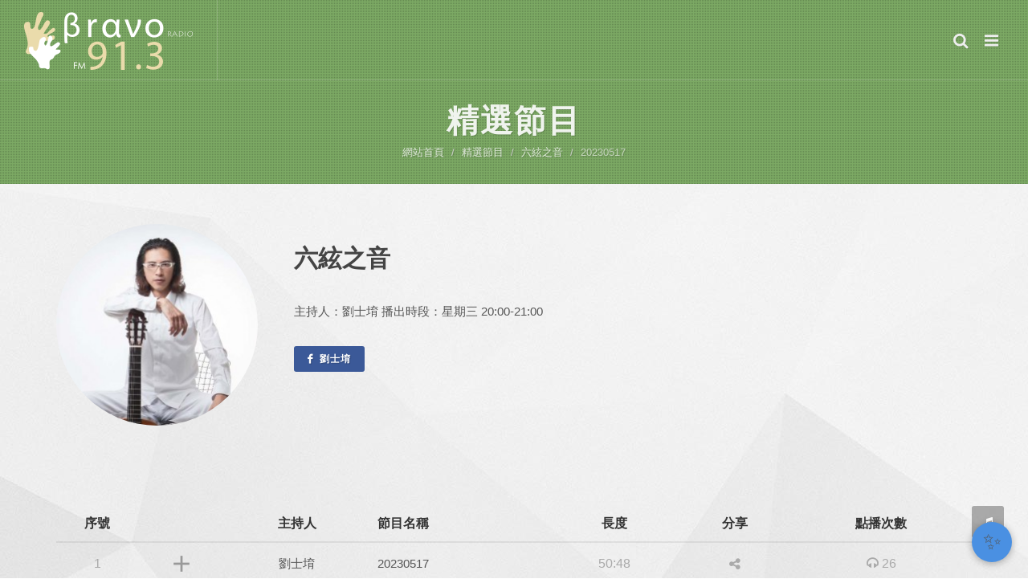

--- FILE ---
content_type: text/html; charset=utf-8
request_url: http://bravo913.com.tw/index.php?route=choice/program_detail_song&choice_program_song_id=25671
body_size: 42960
content:
<!DOCTYPE html>
<html prefix="og: http://ogp.me/ns#" dir="ltr">
<head>
<meta http-equiv="content-type" content="text/html; charset=utf-8" />
<meta name="author" content="LAZYWeb米拉多網頁設計" />
<!-- Stylesheets============================================= -->
<link href="http://fonts.googleapis.com/css?family=Lato:300,400,400italic,600,700|Raleway:300,400,500,600,700|Crete+Round:400italic" rel="stylesheet" type="text/css" />
<link rel="stylesheet" href="/lazyweb/css/style.css?20170317" type="text/css" />
<link rel="stylesheet" href="/lazyweb/css/font-awesome.css?20170307-2" type="text/css" />
<!-- SLIDER REVOLUTION 5.x CSS SETTINGS -->
<link rel="stylesheet" type="text/css" href="/lazyweb/include/rs-plugin/css/settings.css" media="screen" />
<link rel="stylesheet" type="text/css" href="/lazyweb/include/rs-plugin/css/layers.css">
<link rel="stylesheet" type="text/css" href="/lazyweb/include/rs-plugin/css/navigation.css">
<link href="/lazyweb/css/slyder.min.css" rel="stylesheet">
<meta name="viewport" content="width=device-width, initial-scale=1" />
<script type="text/javascript" src="/lazyweb/js/jquery.js"></script>
<!--[if lt IE 9]>
		<script src="http://css3-mediaqueries-js.googlecode.com/svn/trunk/css3-mediaqueries.js"></script>
	<![endif]-->
<!-- Document Title============================================= -->

	
<title>BRAVO FM91.3 | 精選節目 | 六絃之音 | 20230517</title>

	
<meta itemprop="image" property="og:image" content="http://bravo913.com.tw/image/data/Untitled-2-01.jpg">
<meta itemprop="image" content="http://bravo913.com.tw/image/data/Untitled-2-01.jpg">

	
<meta property="og:title" content="BRAVO FM91.3 | 精選節目 | 六絃之音 | 20230517">

	
<meta property="og:url" content="http://bravo913.com.tw/index.php?route=choice/program_detail_song&choice_program_song_id=25671">

	
<meta itemprop="description" content="劉士堉 - 20230517 ">	
<meta name="description" content="劉士堉 - 20230517 ">	
<meta property="og:description" content="劉士堉 - 20230517 ">	

</head>
<body class="stretched side-push-panel">
<div class="body-overlay"></div>
<!-- side-panel============================================= -->
<div id="side-panel" class="dark">
  <div id="side-panel-trigger-close" class="side-panel-trigger"><a href="#"><i class="icon-line-cross"></i></a></div>
  <div class="side-panel-wrap">
    <div class="widget clearfix">
      <ul class="slyder-nav">
        <li class="s-item">
          <h3> <a href="https://onair.bravo913.com.tw:9130/live.mp3" target="_blank" id="hinet_listen" ><i class="fa fa-headphones" aria-hidden="true"></i> 即時收聽</a> </h3>
        </li>
        <li class="s-item" style="display:none">
          <h3> <a href="http://www1.family977.com.tw/Search_00.asp" target="_blank" id="old_song_search" ><i class="fa fa-microphone" aria-hidden="true"></i> 曲目查詢</a> </h3>
        </li>
        <li class="s-item" style="display:none" >
          <h3> <a href="http://www1.family977.com.tw/ReProgress_00.asp" target="_blank" id="classic_reproduce" ><i class="fa fa-microphone" aria-hidden="true"></i> 經典重現</a> </h3>
        </li>		
        <li class="s-item">
          <h3> <a href="/index.php?route=information/sns"><i class="fa fa-thumbs-o-up" aria-hidden="true"></i> 社群</a> </h3>
        </li>
        <li class="s-item">
          <h3> <a href="/index.php?route=activity/list"><i class="fa fa-calendar-check-o" aria-hidden="true"></i> 活動</a> </h3>
        </li>
        <li class="s-item">
          <h3> <a class="s-link"><i class="fa fa-table" aria-hidden="true"></i> 節目表</a> </h3>
          <div class="s-hidden">
            <div class="title-block">
              <h3>今日節目</h3>
            </div>
            <a href="/index.php?route=program/program" class="more">more<i class="icon-angle-right"></i></a>
            <div class="s-content">
                            <div class="feature-box ">
                <div class="fbox-icon"> <a href="http://bravo913.com.tw/index.php?route=program/program/info&amp;program_id=46&amp;program_time_id=4227"><img src="http://bravo913.com.tw/image/cache/data/Photos show/12809533_963545190367568_7203486046929997441_n-60x60.jpg"></a> </div>
                <h3>0000</h3>
                <p><a href="http://bravo913.com.tw/index.php?route=program/program/info&amp;program_id=46&amp;program_time_id=4227">Bravo 爵士音樂網</a></p>
              </div>
                            <div class="feature-box ">
                <div class="fbox-icon"> <a href="http://bravo913.com.tw/index.php?route=program/program/info&amp;program_id=6&amp;program_time_id=3795"><img src="http://bravo913.com.tw/image/cache/data/Photos show/20170306006-60x60.jpg"></a> </div>
                <h3>0600</h3>
                <p><a href="http://bravo913.com.tw/index.php?route=program/program/info&amp;program_id=6&amp;program_time_id=3795">曠野嗎哪</a></p>
              </div>
                            <div class="feature-box ">
                <div class="fbox-icon"> <a href="http://bravo913.com.tw/index.php?route=program/program/info&amp;program_id=45&amp;program_time_id=3638"><img src="http://bravo913.com.tw/image/cache/data/Photos show/1619140_928296197225801_2187748256152215179_n-60x60.jpg"></a> </div>
                <h3>0630</h3>
                <p><a href="http://bravo913.com.tw/index.php?route=program/program/info&amp;program_id=45&amp;program_time_id=3638">晨光序曲</a></p>
              </div>
                            <div class="feature-box ">
                <div class="fbox-icon"> <a href="http://bravo913.com.tw/index.php?route=program/program/info&amp;program_id=8&amp;program_time_id=4280"><img src="http://bravo913.com.tw/image/cache/data/Community/S__65339395-60x60.jpg"></a> </div>
                <h3>0700</h3>
                <p><a href="http://bravo913.com.tw/index.php?route=program/program/info&amp;program_id=8&amp;program_time_id=4280">悠活台北</a></p>
              </div>
                            <div class="feature-box ">
                <div class="fbox-icon"> <a href="http://bravo913.com.tw/index.php?route=program/program/info&amp;program_id=9&amp;program_time_id=4022"><img src="http://bravo913.com.tw/image/cache/data/Photos show/13627131_1041640852558001_6075019779751681099_n-60x60.jpg"></a> </div>
                <h3>0900</h3>
                <p><a href="http://bravo913.com.tw/index.php?route=program/program/info&amp;program_id=9&amp;program_time_id=4022">Bravo 音樂網</a></p>
              </div>
                            <div class="feature-box ">
                <div class="fbox-icon"> <a href="http://bravo913.com.tw/index.php?route=program/program/info&amp;program_id=72&amp;program_time_id=4264"><img src="http://bravo913.com.tw/image/cache/data/IMG_8106-60x60.JPG"></a> </div>
                <h3>1600</h3>
                <p><a href="http://bravo913.com.tw/index.php?route=program/program/info&amp;program_id=72&amp;program_time_id=4264">蒙德里安調色盤</a></p>
              </div>
                            <div class="feature-box ">
                <div class="fbox-icon"> <a href="http://bravo913.com.tw/index.php?route=program/program/info&amp;program_id=10&amp;program_time_id=3756"><img src="http://bravo913.com.tw/image/cache/data/Photos show/th-60x60.jpg"></a> </div>
                <h3>1700</h3>
                <p><a href="http://bravo913.com.tw/index.php?route=program/program/info&amp;program_id=10&amp;program_time_id=3756">橙色映象</a></p>
              </div>
                            <div class="feature-box ">
                <div class="fbox-icon"> <a href="http://bravo913.com.tw/index.php?route=program/program/info&amp;program_id=55&amp;program_time_id=3911"><img src="http://bravo913.com.tw/image/cache/data/Photos show/16864353_1239486959440055_324003501014662181_n-60x60.jpg"></a> </div>
                <h3>1900</h3>
                <p><a href="http://bravo913.com.tw/index.php?route=program/program/info&amp;program_id=55&amp;program_time_id=3911">幸福理想國</a></p>
              </div>
                            <div class="feature-box ">
                <div class="fbox-icon"> <a href="http://bravo913.com.tw/index.php?route=program/program/info&amp;program_id=39&amp;program_time_id=3803"><img src="http://bravo913.com.tw/image/cache/data/Photos show/pc02-60x60.JPG"></a> </div>
                <h3>2000</h3>
                <p><a href="http://bravo913.com.tw/index.php?route=program/program/info&amp;program_id=39&amp;program_time_id=3803">珮菁的擊樂世界</a></p>
              </div>
                            <div class="feature-box ">
                <div class="fbox-icon"> <a href="http://bravo913.com.tw/index.php?route=program/program/info&amp;program_id=15&amp;program_time_id=3550"><img src="http://bravo913.com.tw/image/cache/data/classical/host/_MG_0500-60x60.jpg"></a> </div>
                <h3>2100</h3>
                <p><a href="http://bravo913.com.tw/index.php?route=program/program/info&amp;program_id=15&amp;program_time_id=3550">焦點音樂</a></p>
              </div>
                            <div class="feature-box ">
                <div class="fbox-icon"> <a href="http://bravo913.com.tw/index.php?route=program/program/info&amp;program_id=67&amp;program_time_id=3878"><img src="http://bravo913.com.tw/image/cache/data/Photos show/2017031502-60x60.jpg"></a> </div>
                <h3>2200</h3>
                <p><a href="http://bravo913.com.tw/index.php?route=program/program/info&amp;program_id=67&amp;program_time_id=3878">型男老總愛說書</a></p>
              </div>
                            <div class="feature-box ">
                <div class="fbox-icon"> <a href="http://bravo913.com.tw/index.php?route=program/program/info&amp;program_id=16&amp;program_time_id=3894"><img src="http://bravo913.com.tw/image/cache/data/classical/program/0113.001-60x60.jpeg"></a> </div>
                <h3>2300</h3>
                <p><a href="http://bravo913.com.tw/index.php?route=program/program/info&amp;program_id=16&amp;program_time_id=3894">藍色畢卡索</a></p>
              </div>
                          </div>
            <p class="s-back"> <a href="#" class="s-link"><i class="icon-angle-left"></i>back</a> </p>
          </div>
        </li>
        <!--
        <li class="s-item">
          <h3>
         <a id="song" href="/index.php?route=program/song/search"><i class="fa fa-search" aria-hidden="true"></i> 曲目查詢</a>
          <a id="song" href="http://bravo913.com.tw/index.php?route=program/song&amp;program_id=9&amp;date=1768451378&amp;program_time_id=4022"><i class="fa fa-search" aria-hidden="true"></i> 曲目查詢</a>
          </h3>
        </li>-->
        <li class="s-item">
          <h3> <a href="/index.php?route=choice/program_list"><i class="fa fa-star" aria-hidden="true"></i> 精選節目</a> </h3>
        </li>
        <li class="s-item">
          <h3> <a href="/index.php?route=choice/unit_list"><i class="fa fa-star" aria-hidden="true"></i> 精選單元</a> </h3>
        </li>
        <li class="s-item">
          <h3> <a href="/index.php?route=activity/list&category=12"><i class="fa fa-music" aria-hidden="true"></i> 展演</a> </h3>
        </li>
        <li class="s-item">
          <h3> <a href="/index.php?route=activity/list&category=17"><i class="fa fa-globe" aria-hidden="true"></i> 旅遊</a> </h3>
        </li>		        <li class="s-item">          <h3> <a href="/index.php?route=activity/list&category=18"><i class="fa fa-shopping-bag" aria-hidden="true"></i> 商品</a> </h3>        </li>		
        <li class="s-item">
          <h3> <a href="/index.php?route=information/partner"><i class="fa fa-users" aria-hidden="true"></i>合作夥伴</a> </h3>
        </li>
        <li class="s-item">
          <h3> <a href="/index.php?route=information/about"><i class="fa fa-commenting-o" aria-hidden="true"></i> 關於我們</a> </h3>
        </li>
        <li class="s-item">
          <h3> <a href="/index.php?route=information/contact"><i class="fa fa-envelope" aria-hidden="true"></i> 聯絡我們</a> </h3>
        </li>
      </ul>
    </div>
  </div>
</div>

<!-- #side-panel end --> 

<!-- Document Wrapper============================================= -->

<div id="wrapper" class="clearfix">

<!-- Header============================================= -->

<header id="header" class="transparent-header full-header dark" data-sticky-class="not-dark">
  <div id="header-wrap">
    <div class="container clearfix">
      <div id="primary-menu-trigger"><i class="icon-reorder"></i></div>
      
      <!-- Logo============================================= -->
      
      <div id="logo"> <a href="/index.php" class="standard-logo" data-dark-logo="/lazyweb/images/logo-dark.png"><img src="/lazyweb/images/logo.png" alt="BRAVO FM91.3"></a> <a href="/index.php" class="retina-logo" data-dark-logo="/lazyweb/images/logo-dark@2x.png"><img src="/lazyweb/images/logo@2x.png" alt="BRAVO FM91.3"></a> </div>
      
      <!-- #logo end --> 
      
      <!-- Primary Navigation============================================= -->
      
      <nav id="primary-menu" class="dark">
        <div id="side-panel-trigger" class="side-panel-trigger"><a href="#"><i class="icon-reorder"></i></a></div>
        
        <!-- Top Search============================================= -->
        
        <div id="top-search"> <a href="#" id="top-search-trigger"><i class="icon-search3"></i><i class="icon-line-cross"></i></a>
          <form action="/index.php" method="get">
            <input type="text" name="q" class="form-control" value="" placeholder="請輸入搜尋關鍵字...">
            <input type="hidden" name="route" value="search/google" />
          </form>
        </div>
        
        <!-- #top-search end --> 
        
      </nav>
      
      <!-- #primary-menu end --> 
      
    </div>
  </div>
</header>

<!-- #header end --> <!-- Page Title============================================= -->
<section id="page-title" class="page-title-parallax page-title-dark page-title-center choice" data-stellar-background-ratio="0.3">
  <div class="container clearfix">
    <h1>精選節目</h1>
    <ol class="breadcrumb">
      <li><a href="/index.php?route=activity/home">網站首頁</a></li>
      <li><a href="/index.php?route=choice/program_list">精選節目</a></li>
      <li><a href="http://bravo913.com.tw/index.php?route=choice/program_detail&choice_program_id=132">六絃之音</a></li>
      <li class="active">20230517</li>
    </ol>
  </div>
  <div class="tp-shape page-title-grid"> </div>
</section>
<!-- #page-title end --> 
<!-- Content============================================= -->
<section id="content">
  <div class="content-wrap">
    <div class="container clearfix">
      <div class="single-post nobottommargin">
        <div class="entry clearfix">
          <div class="col_full featuredprograminfo">
            <div class="col_one_fourth"> <img src="http://bravo913.com.tw/image/timthumb.php?src=http://bravo913.com.tw/image/data/Jimmy_0419-01-02-01.jpg&w=250&h=250&z=1"> </div>
            <div class="col_three_fourth col_last">
              <h2>六絃之音</h2>
              <p>主持人：劉士堉
播出時段：星期三 20:00-21:00</p>
                            <a href="https://www.facebook.com/guitar641" target="_blank" class="button button-small button-rounded button-blue notopmargin fleft"><i class="icon-facebook"></i> 劉士堉</a>
                            			                			  
              
                                                      </div>
            <div class="clear"></div>
          </div>
          <!-- Featured Program Info End -->

          
			<!-- song detail -->
			<div class="css-table">
				<div class="table-tr title">
					<div class="th" style="width:102px">序號</div>
					<div class="th"> </div>
					<div class="th">主持人</div>
					<div class="th tleft">節目名稱</div>
					<div class="th time">長度</div>
					<div class="th">分享</div>
					<div class="th views">點播次數</div>
				</div>
				
				<div class="table-tr">
					<div class="td play_list">
						<span id="play-25671" >1</span>
						<a class="play_song_25671 playing" style="display:none;"><img src="/lazyweb/images/icons/audio.gif"></a>
						<a class="play ready" id="play-25671" onclick="run_player(this,'play');"
							  data-id="25671"
							  data-ready-href="http://bravo2.bravo913.com.tw/song/GUIDE_4_20230517_2000(1).mp3" 
							  data-rel="http://bravo913.com.tw/image/timthumb.php?src=http://bravo913.com.tw/image/data/Jimmy_0419-01-02-01.jpg&w=250&h=250&z=1"
							  data-title="六絃之音 - 20230517"
						   ><i class="play-icon" style="left:30px;"></i></a>
					</div>
				  
					<div class="td song_list">
						<a class="add_song_25671" onclick="run_player(this,'wait')" 
							  data-id="25671"
							  data-ready-href="http://bravo2.bravo913.com.tw/song/GUIDE_4_20230517_2000(1).mp3" 
							  data-rel="http://bravo913.com.tw/image/timthumb.php?src=http://bravo913.com.tw/image/data/Jimmy_0419-01-02-01.jpg&w=250&h=250&z=1"
							  data-title="六絃之音 - 20230517"
						  ><i class="addsong-icon"></i>
						</a>
						<a class="choice_song_25671" style="display:none;">
							<i class="check-icon"></i>                
						</a>
					</div>
				  
					<div class="td">劉士堉</div>
					<div class="td tleft">20230517</div>			
					
					
					<div class="td time"><span>50:48</span></div>
					<div class="td">
					
						<div class="btn-group">
							<button type="button" class="btn btn-default dropdown-toggle" data-toggle="dropdown" aria-expanded="false"><i class="fa fa-share-alt"></i></button>
							<div class="dropdown-menu" role="menu"> 
								<a href="javascript:void(0);" onclick="window.open('http://www.facebook.com/sharer/sharer.php?u=http%3A%2F%2Fbravo913.com.tw%2Findex.php%3Froute%3Dchoice%2Fprogram_detail_song%26choice_program_song_id%3D25671');return false;" class="social-icon si-colored si-facebook"> <i class="icon-facebook"></i> <i class="icon-facebook"></i> </a> 
								<a href="javascript:void(0);" onclick="javascript:window.open('https://plus.google.com/share?url=http%3A%2F%2Fbravo913.com.tw%2Findex.php%3Froute%3Dchoice%2Fprogram_detail_song%26choice_program_song_id%3D25671',
								'', 'menubar=no,toolbar=no,resizable=yes,scrollbars=yes,height=600,width=600');return false;" class="social-icon si-colored si-google" title="Google"> <i class="icon-google"></i> <i class="icon-google"></i> </a> 

								<a class="social-icon si-colored si-line" title="line" href="http://line.me/R/msg/text/?古典音樂台 | 劉士堉 | 20230517  http://bravo913.com.tw/index.php?route=choice/program_detail_song&choice_program_song_id=25671" target='_blank' >
								<i class="icon-line"></i>
								<i class="icon-line"></i>
								</a>

								<a class="social-icon si-colored si-weibo norightmargin" title="weibo" href="http://service.weibo.com/share/share.php?title=古典音樂台 | 劉士堉 | 20230517&url=http%3A%2F%2Fbravo913.com.tw%2Findex.php%3Froute%3Dchoice%2Fprogram_detail_song%26choice_program_song_id%3D25671" target='_blank' ><i class="icon-weibo"></i> <i class="icon-weibo"></i> </a> 
								<input type="text" name="author" id="author" value="http://bravo913.com.tw/index.php?route=choice/program_detail_song&choice_program_song_id=25671" size="22" tabindex="1" class="sm-form-control">
							</div>
						</div>
						
					</div>
					<div class="td views"><span><i class="fa fa-headphones"></i> 26</span></div>
				</div>            
				<!-- song detail End -->
            
          </div>
          
		<div class="col_full center topmargin"> 
		<!-- Pagination============================================= --> 
			
			<ul class="pagination nobottommargin" style="display:none;" >
				
				<li class="disabled"><a href="#">&laquo;</a></li>
				<li class="active"><a href="#">1</a></li>
				<li><a href="#">2</a></li>
				<li><a href="#">3</a></li>
				<li><a href="#">4</a></li>
				<li><a href="#">5</a></li>
				<li><a href="#">&raquo;</a></li>
								
			</ul>

		</div>

          <!-- Entry Content============================================= -->
          <div class="entry-content notopmargin entry-content-rounded"> 
          	 
            <!-- Post Single - Content End --> 
            <!-- Tag Cloud============================================= -->
            <div class="tagcloud clearfix topmargin-sm">
                          </div>
            <!-- .tagcloud end -->
            <div class="line line-sm"></div>
            <!-- Post Single - Share============================================= -->
            <div class="si-share noborder clearfix"> <span>分享</span>
              <div> 
				<a  href="javascript:void(0);" onclick="window.open('http://www.facebook.com/sharer/sharer.php?u=http%3A%2F%2Fbravo913.com.tw%2Findex.php%3Froute%3Dchoice%2Fprogram_detail_song%26choice_program_song_id%3D25671');return false;" class="social-icon si-borderless si-text-color si-facebook"> <i class="icon-facebook"></i> <i class="icon-facebook"></i> </a> 
				<a href="javascript:void(0);" onclick="javascript:window.open('https://plus.google.com/share?url=http%3A%2F%2Fbravo913.com.tw%2Findex.php%3Froute%3Dchoice%2Fprogram_detail_song%26choice_program_song_id%3D25671','', 'menubar=no,toolbar=no,resizable=yes,scrollbars=yes,height=600,width=600');return false;" class="social-icon si-borderless si-text-color si-google" title="Google"> <i class="icon-google"></i> <i class="icon-google"></i> </a> 
				<a href="http://line.me/R/msg/text/?http%3A%2F%2Fbravo913.com.tw%2Findex.php%3Froute%3Dchoice%2Fprogram_detail_song%26choice_program_song_id%3D25671" class="social-icon si-borderless si-text-color si-line" title="line" target='_blank'>
					<i class="icon-line2"></i>
					<i class="icon-line"></i>
				</a>
				
				<a href="http://service.weibo.com/share/share.php?url=http%3A%2F%2Fbravo913.com.tw%2Findex.php%3Froute%3Dchoice%2Fprogram_detail_song%26choice_program_song_id%3D25671" class="social-icon si-borderless si-text-color si-weibo" title="weibo" target='_blank'>
					<i class="icon-weibo"></i>
					<i class="icon-weibo"></i>
				</a>
				
                <a class="social-icon si-borderless si-text-color si-evernote norightmargin" title="weixin" onclick="weixin_share();">
                    <i class="fa fa-weixin"></i>
                    <i class="fa fa-weixin"></i>
                </a>
				
                <input type="text" name="author" id="author" value="http://bravo913.com.tw/index.php?route=choice/program_detail_song&choice_program_song_id=25671" size="22" tabindex="1" class="sm-form-control">
              </div>
            </div>
            <!-- Post Single - Share End -->
            <div class="line line-sm"></div>
          </div>
        </div>
        <!-- .entry end -->
        <div class="col_full center topmargin">

          <a href="http://bravo913.com.tw/index.php?route=choice/program_detail&choice_program_id=132" class="button button-xlarge button-border button-rounded">返回曲目清單</a>
        </div>
        <div class="divider divider-center"><i class="icon-circle"></i></div>
		<!-- Related Portfolio Items
		============================================= -->		
		<div id="related-portfolio" class="owl-carousel portfolio-carousel carousel-widget" data-margin="20" data-nav="false" data-autoplay="5000" data-items-xxs="1" data-items-xs="2" data-items-sm="3" data-items-lg="3">
					</div><!-- .portfolio-carousel end -->
      </div>
      <!-- .single-post end --> 
    </div>
  </div>
</section>
<!-- #content end --> 


<!-- JiaThis Button BEGIN -->
<div id="ckepop" style="display:none;">
	<span class="jiathis_txt">分享到：</span>
	<a class="jiathis_button_weixin">微信</a> 
	<a class="jiathis_counter_style"></a> 
</div> 
<script type="text/javascript" src="http://v3.jiathis.com/code/jia.js?uid=1" charset="utf-8"></script>
<!-- JiaThis Button END -->

<!-- Footer============================================= -->
<footer id="footer" class="dark">
  <div class="container"> 
    <!-- Footer Widgets============================================= -->
    <div class="footer-widgets-wrap clearfix">
      <div class="col_one_third">
        <div class="widget clearfix">
          <h4>好家庭聯播網</h4>
          <div class="footer-link">
          <a href="http://bravo913.com.tw/index.php" target="_blank"><img src="/lazyweb/images/footer-link02.png"></a>
          <a href="http://www.family977.com.tw" target="_blank"><img src="/lazyweb/images/footer-link01.png"></a>
           </div>
          <!--
          <h4>關鍵字</h4>
          <div class="tagcloud"> <a href="#">洪蘭</a> <a href="#">幸福學幸福</a> <a href="#">日出印象</a> <a href="#">蒙德里安調色盤</a> <a href="#">藍色畢卡索</a> <a href="#">洪蘭</a> <a href="#">幸福學幸福</a> <a href="#">日出印象</a> <a href="#">蒙德里安調色盤</a> <a href="#">藍色畢卡索</a> <a href="#">洪蘭</a> <a href="#">幸福學幸福</a> <a href="#">日出印象</a> <a href="#">蒙德里安調色盤</a> <a href="#">藍色畢卡索</a> </div>-->
        </div>
      </div>
      <div class="col_one_third">
        
        <div class="widget clearfix">
          
          <h4>社群</h4>
          <div id="post-list-footer">
          	            <div class="spost clearfix">
              <div class="entry-image hidden-sm"> <a href="https://www.facebook.com/bravofm913" target="_blank"><img class="img-circle" src="http://bravo913.com.tw/image/data/Community/2017030902.jpg" alt="Bravo FM91.3"></a> </div>
              <div class="entry-c">
                <div class="entry-title">
                  <h4><a href="https://www.facebook.com/bravofm913" target="_blank">Bravo FM91.3</a></h4>
                </div>
              </div>
            </div>
                        <div class="spost clearfix">
              <div class="entry-image hidden-sm"> <a href="https://www.facebook.com/john.happynation/" target="_blank"><img class="img-circle" src="http://bravo913.com.tw/image/data/Community/15578853_236323093457970_9079639766040896232_n.jpg" alt="姜Sir的幸福理想國"></a> </div>
              <div class="entry-c">
                <div class="entry-title">
                  <h4><a href="https://www.facebook.com/john.happynation/" target="_blank">姜Sir的幸福理想國</a></h4>
                </div>
              </div>
            </div>
                        <div class="spost clearfix">
              <div class="entry-image hidden-sm"> <a href="https://www.facebook.com/CincinLee.Official/?fref=nf" target="_blank"><img class="img-circle" src="http://bravo913.com.tw/image/data/Community/9198_1081870671877100_7923434647110592835_n.jpg" alt="Cincin Lee 李欣芸"></a> </div>
              <div class="entry-c">
                <div class="entry-title">
                  <h4><a href="https://www.facebook.com/CincinLee.Official/?fref=nf" target="_blank">Cincin Lee 李欣芸</a></h4>
                </div>
              </div>
            </div>
                        <div class="spost clearfix">
              <div class="entry-image hidden-sm"> <a href="https://www.facebook.com/Joys-Fantasy-%E5%B0%B1%E6%98%AF%E8%A6%81%E8%80%81%E6%B4%BE-210112659328663/?fref=ts" target="_blank"><img class="img-circle" src="http://bravo913.com.tw/image/data/Community/340.jpg" alt="Joy's Fantasy 就是要老派"></a> </div>
              <div class="entry-c">
                <div class="entry-title">
                  <h4><a href="https://www.facebook.com/Joys-Fantasy-%E5%B0%B1%E6%98%AF%E8%A6%81%E8%80%81%E6%B4%BE-210112659328663/?fref=ts" target="_blank">Joy's Fantasy 就是要老派</a></h4>
                </div>
              </div>
            </div>
                      </div>
        </div>
        
      </div>
      <div class="col_one_third col_last">
        <div class="widget quick-contact-widget clearfix">
          <h4>留言給我們</h4>
          <div class="quick-contact-form-result"></div>
          <form id="footer_form" class="quick-contact-form nobottommargin">
            <div class="form-process"></div>
            <div class="input-group divcenter"> <span class="input-group-addon"><i class="icon-user"></i></span>
              <input type="text" class="required form-control input-block-level" name="name" value="" placeholder="姓名" />
            </div>
            <div class="input-group divcenter"> <span class="input-group-addon"><i class="icon-email3"></i></span>
              <input type="text" class="required form-control email input-block-level" name="email" value="" placeholder="Email" />
            </div>
            <div class="input-group divcenter"> <span class="input-group-addon"><i class="icon-phone3"></i></span>
              <input type="text" class="required form-control phone input-block-level" name="phone" value="" placeholder="電話" />
            </div>
            <div class="input-group divcenter"> <span class="input-group-addon"><i class="icon-comments"></i></span>
              <input type="text" class="required form-control input-block-level" name="subject" value="" placeholder="主旨" />
            </div>
            <div class="input-group divcenter"> <span class="input-group-addon"><i class="icon-th-list"></i></span>
              <select id="contactform-service" name="service" class="required form-control" style="height:41px;padding-left: 8px;">
              <option class="de" value="">詢問類型</option>
              <option value="節目問題">節目問題</option>
              <option value="活動問題">活動問題</option>
			  <option value="音樂會問題">音樂會問題</option>
			  <option value="旅遊問題">旅遊問題</option>
			  <option value="商品問題">商品問題</option>
              <option value="其他問題">其他問題</option>
            </select>
            </div>
            <textarea class="required form-control input-block-level short-textarea" name="message" rows="4" cols="30" placeholder="留言內容"></textarea>
            <input type="text" class="hidden"  name="url" value="http://bravo913.com.tw/index.php?route=choice/program_detail_song&amp;choice_program_song_id=25671" />
            <div id="submit-button" name="quick-contact-form-submit" class="btn btn-danger nomargin" value="submit">送出留言</div>
            <input type="hidden" id="referrer" name="url" value=""/>
            <input type="reset" id="reset_form" style="display:none;">
          </form>
        </div>
      </div>
      <div class="clear"></div>
	  
	
				
				
		
		  
	  
      <!--<div class="center topmargin"> <a href="#"><img src="/lazyweb/images/ad.jpg"></a> </div>-->
	  
	  
    </div>
    <!-- .footer-widgets-wrap end --> 
  </div>
  <!-- Copyrights============================================= -->
  <div id="copyrights">
    <div class="container clearfix center"> 地址 : 台北市大安區忠孝東路四段148號3樓之4(捷運忠孝敦化站5號出口)
		<br> 電話 : <a href="tel:0227785047">02-2778-5047</a>  ｜  mail : <a href="mailto:service913@familyradio.com.tw">service913@familyradio.com.tw</a> 
		<br> 瀏覽器版本，如是IE8以下，建議請升級至IE8以上版本或選用其他瀏覽器
        <br> Copyright &copy; 2026 BRAVO FM91.3 All Rights Reserved.  ｜  Designed 	by <a href="http://www.lazyweb.com.tw/" target="_blank">LAZYWeb</a> 
	</div>
  </div>
  <!-- #copyrights end --> 
</footer>
<!-- #footer end -->
</div>
<!-- #wrapper end --> 
<!-- Go To Top============================================= -->
<div id="gotoTop" class="icon-angle-up"></div>

<a href="#" class="open-playlist" style="display:none;"><i class="fa fa-music" aria-hidden="true"></i></a> <!-- player open -->

<!-- External JavaScripts============================================= --> 
<script type="text/javascript" src="/lazyweb/js/plugins.js"></script> 
<!-- Footer Scripts============================================= --> 
<script type="text/javascript" src="/lazyweb/js/functions.js"></script>
<!-- SLIDER REVOLUTION 5.x SCRIPTS  --> 
<script type="text/javascript" src="/lazyweb/include/rs-plugin/js/jquery.themepunch.tools.min.js"></script> 
<script type="text/javascript" src="/lazyweb/include/rs-plugin/js/jquery.themepunch.revolution.min.js"></script> 
<script type="text/javascript" src="/lazyweb/include/rs-plugin/js/extensions/revolution.extension.video.min.js"></script> 
<script type="text/javascript" src="/lazyweb/include/rs-plugin/js/extensions/revolution.extension.slideanims.min.js"></script> 
<script type="text/javascript" src="/lazyweb/include/rs-plugin/js/extensions/revolution.extension.actions.min.js"></script> 
<script type="text/javascript" src="/lazyweb/include/rs-plugin/js/extensions/revolution.extension.layeranimation.min.js"></script> 
<script type="text/javascript" src="/lazyweb/include/rs-plugin/js/extensions/revolution.extension.navigation.min.js"></script> 
<script type="text/javascript" src="/lazyweb/js/jquery.cookie.min.js"></script>
<script type="text/javascript">
		var tpj = jQuery;
		var revapi202;
		tpj(document).ready(function() {
			if (tpj("#rev_slider_202_1").revolution == undefined) {
				revslider_showDoubleJqueryError("#rev_slider_202_1");
			} else {
				revapi202 = tpj("#rev_slider_202_1").show().revolution({
					sliderType: "standard",
					jsFileLocation: "include/rs-plugin/js/",
					sliderLayout: "fullscreen",
					dottedOverlay: "none",
					delay: 9000,
					navigation: {
						keyboardNavigation: "off",
						keyboard_direction: "horizontal",
						mouseScrollNavigation: "off",
						onHoverStop: "off",
						touch: {
							touchenabled: "on",
							swipe_threshold: 75,
							swipe_min_touches: 50,
							swipe_direction: "horizontal",
							drag_block_vertical: false
						},
						bullets: {
							enable: true,
							hide_onmobile: false,
							style: "zeus",
							hide_onleave: false,
							direction: "horizontal",
							h_align: "center",
							v_align: "bottom",
							h_offset: 0,
							v_offset: 30,
							space: 5,
							tmp: '<span class="tp-bullet-image"></span><span class="tp-bullet-imageoverlay"></span><span class="tp-bullet-title">{{title}}</span>'
						}
					},
					responsiveLevels: [1240, 1024, 778, 480],
					visibilityLevels: [1240, 1024, 778, 480],
					gridwidth: [1240, 1024, 778, 480],
					gridheight: [868, 768, 960, 720],
					lazyType: "none",
					shadow: 0,
					spinner: "off",
					stopLoop: "on",
					stopAfterLoops: -1,
					stopAtSlide: -1,
					shuffle: "off",
					autoHeight: "off",
					fullScreenAutoWidth: "off",
					fullScreenAlignForce: "off",
					fullScreenOffsetContainer: "",
					fullScreenOffset: "",
					disableProgressBar: "on",
					hideThumbsOnMobile: "off",
					hideSliderAtLimit: 0,
					hideCaptionAtLimit: 0,
					hideAllCaptionAtLilmit: 0,
					debugMode: false,
					fallbacks: {
						simplifyAll: "off",
						nextSlideOnWindowFocus: "off",
						disableFocusListener: false,
					}
				});
				revapi202.bind("revolution.slide.onchange",function (e,data) {
					if( $(window).width() > 992 ) {
						if( $('#slider ul > li').eq(data.slideIndex-1).hasClass('dark') ){
							$('#header.transparent-header:not(.sticky-header,.semi-transparent)').addClass('dark');
							$('#header.transparent-header.sticky-header,#header.transparent-header.semi-transparent.sticky-header').removeClass('dark');
							$('#header-wrap').removeClass('not-dark');
						} else {
							if( $('body').hasClass('dark') ) {
								$('#header.transparent-header:not(.semi-transparent)').removeClass('dark');
								$('#header.transparent-header:not(.sticky-header,.semi-transparent)').find('#header-wrap').addClass('not-dark');
							} else {
								$('#header.transparent-header:not(.semi-transparent)').removeClass('dark');
								$('#header-wrap').removeClass('not-dark');
							}
						}
						SEMICOLON.header.logo();
					}
				});
			}
		}); /*ready*/
</script> 
<script src="/lazyweb/js/slyder.min.js"></script> 
<script>
	(function ($){
		$('.slyder-nav').slyder();
	})(jQuery);
	  	  
	//--取的目前網址與網頁的標題，並反映到網址欄
	var weburl       = location.pathname+location.search+location.hash;	
	var webtilte     = document.title ;	 

	if (parent.webChangeUrl) {  
		parent.webChangeUrl(weburl,webtilte);	  
	}
	  
	$(function(){
		//來源位置
		var u = document.referrer;
		$("#referrer").val(u);
		
		
		if(isMobile()){
			var e='touchend';
		}else{
			var e='click';
		}
		
		$("#submit-button").on(e,function(){
				$.ajax({
				url: "/index.php?route=information/contact/send",
				data: $("#footer_form").serialize(),
				type:"POST",
				success: function(result){
					if(result!='1'){
						alert(result);
					}else{
						alert("感謝您的留言");
						$("#reset_form").click();
					}
					
				}
			 });		
		})				
	}); 
	$(function(){
		/* 開啟撥放器的開關 */
		if ( window.location.search.indexOf('program_detail') > -1 || window.location.search.indexOf('unit_detail') > -1 ){ /* 精選單元頁面 */
			$('.open-playlist').css('display','');
		} else {
			if ( $('#jp_container_1' , window.parent.document ).css('display') == 'none' ){ /* 目前是背景撥放,要顯示小音符 */
				$('.open-playlist').css('display','');
			}
		}
		$('.open-playlist').click(function() {
			$(".open-playlist").hide().slideUp(3000);
			$("#jp_container_1",window.parent.document).show().slideDown(3000);
		});
	});
	
	function isMobile(){
	  var a = navigator.userAgent||navigator.vendor||window.opera;
	  return/(android|bb\d+|meego).+mobile|avantgo|bada\/|blackberry|blazer|compal|elaine|fennec|hiptop|iemobile|ip(hone|od)|iris|kindle|lge |maemo|midp|mmp|netfront|opera m(ob|in)i|palm( os)?|phone|p(ixi|re)\/|plucker|pocket|psp|series(4|6)0|symbian|treo|up\.(browser|link)|vodafone|wap|windows (ce|phone)|xda|xiino/i.test(a)||/1207|6310|6590|3gso|4thp|50[1-6]i|770s|802s|a wa|abac|ac(er|oo|s\-)|ai(ko|rn)|al(av|ca|co)|amoi|an(ex|ny|yw)|aptu|ar(ch|go)|as(te|us)|attw|au(di|\-m|r |s)|avan|be(ck|ll|nq)|bi(lb|rd)|bl(ac|az)|br(e|v)w|bumb|bw\-(n|u)|c55\/|capi|ccwa|cdm\-|cell|chtm|cldc|cmd\-|co(mp|nd)|craw|da(it|ll|ng)|dbte|dc\-s|devi|dica|dmob|do(c|p)o|ds(12|\-d)|el(49|ai)|em(l2|ul)|er(ic|k0)|esl8|ez([4-7]0|os|wa|ze)|fetc|fly(\-|_)|g1 u|g560|gene|gf\-5|g\-mo|go(\.w|od)|gr(ad|un)|haie|hcit|hd\-(m|p|t)|hei\-|hi(pt|ta)|hp( i|ip)|hs\-c|ht(c(\-| |_|a|g|p|s|t)|tp)|hu(aw|tc)|i\-(20|go|ma)|i230|iac( |\-|\/)|ibro|idea|ig01|ikom|im1k|inno|ipaq|iris|ja(t|v)a|jbro|jemu|jigs|kddi|keji|kgt( |\/)|klon|kpt |kwc\-|kyo(c|k)|le(no|xi)|lg(g|\/(k|l|u)|50|54|\-[a-w])|libw|lynx|m1\-w|m3ga|m50\/|ma(te|ui|xo)|mc(01|21|ca)|m\-cr|me(rc|ri)|mi(o8|oa|ts)|mmef|mo(01|02|bi|de|do|t(\-| |o|v)|zz)|mt(50|p1|v )|mwbp|mywa|n10[0-2]|n20[2-3]|n30(0|2)|n50(0|2|5)|n7(0(0|1)|10)|ne((c|m)\-|on|tf|wf|wg|wt)|nok(6|i)|nzph|o2im|op(ti|wv)|oran|owg1|p800|pan(a|d|t)|pdxg|pg(13|\-([1-8]|c))|phil|pire|pl(ay|uc)|pn\-2|po(ck|rt|se)|prox|psio|pt\-g|qa\-a|qc(07|12|21|32|60|\-[2-7]|i\-)|qtek|r380|r600|raks|rim9|ro(ve|zo)|s55\/|sa(ge|ma|mm|ms|ny|va)|sc(01|h\-|oo|p\-)|sdk\/|se(c(\-|0|1)|47|mc|nd|ri)|sgh\-|shar|sie(\-|m)|sk\-0|sl(45|id)|sm(al|ar|b3|it|t5)|so(ft|ny)|sp(01|h\-|v\-|v )|sy(01|mb)|t2(18|50)|t6(00|10|18)|ta(gt|lk)|tcl\-|tdg\-|tel(i|m)|tim\-|t\-mo|to(pl|sh)|ts(70|m\-|m3|m5)|tx\-9|up(\.b|g1|si)|utst|v400|v750|veri|vi(rg|te)|vk(40|5[0-3]|\-v)|vm40|voda|vulc|vx(52|53|60|61|70|80|81|83|85|98)|w3c(\-| )|webc|whit|wi(g |nc|nw)|wmlb|wonu|x700|yas\-|your|zeto|zte\-/i.test(a.substr(0,4));
	}

</script>
	<script>
		(function(i,s,o,g,r,a,m){i['GoogleAnalyticsObject']=r;i[r]=i[r]||function(){
		(i[r].q=i[r].q||[]).push(arguments)},i[r].l=1*new Date();a=s.createElement(o),
		m=s.getElementsByTagName(o)[0];a.async=1;a.src=g;m.parentNode.insertBefore(a,m)
		})(window,document,'script','https://www.google-analytics.com/analytics.js','ga');

		ga('create', 'UA-55361393-20', 'auto');
		ga('send', 'pageview');
		$('a#hinet_listen').click(function(e){
			ga('send', 'event', 'Menu Link -> Hinet線上收聽', 'Click' , 'Hinet線上收聽' );
		});
		$('a#old_song_search').click(function(e){
			ga('send', 'event', 'Menu Link -> 曲目查詢', 'Click' , '曲目查詢' );
		});
		$('a#classic_reproduce').click(function(e){
			ga('send', 'event', 'Menu Link -> 經典重現', 'Click' , '經典重現' );
		});
		
	</script>		

<script>
	$('#side-panel-trigger').on('click',function(){
		// 點擊選單後,會先把撥放器藏起來
		if (typeof(window.parent.closePlayer) != "undefined") {
			parent.closePlayer();
		}
	});	
</script>
</body>
</html>
 

<script>
	function weixin_share () {
		$('#ckepop').find('a').eq(0).click();
	}
</script>

<script>
	$(document).ready(function() {
		if (typeof(window.parent.CurrentSongEffect) != "undefined") {
			parent.CurrentSongEffect();
		}		
		if (typeof(window.parent.CurrentChoiceSongEffect) != "undefined") {
			parent.CurrentChoiceSongEffect();
		}	

        function getUrlParam(name) {
            var reg = new RegExp("(^|&)" + name + "=([^&]*)(&|$)"); //构造一个含有目标参数的正则表达式对象
            var r = window.location.search.substr(1).match(reg);  //匹配目标参数
            if (r != null) return unescape(r[2]); return null; //返回参数值
        }		
		var current_page = getUrlParam('page'); 
		
		$('.results').hide();
		
	});

    $('div.table-tr div.td').find('a').click(function() {
        var song_id = $(this).attr('id');
        if (typeof(song_id) != 'undefined') {
            $.post("index.php?route=choice/click", {
                choice_program_song_id: song_id.split("-")[1]
            }).done(function(result) {});
        }
    });
    if (!parent.myPlaylist) {
        var websearchurl = "index.php" + location.search;       
        $.cookie("play_url", websearchurl);
		location.href = "/index.php?route=player/loading";	
    }
    else {
        $.cookie("play_url", null)
    }

    function run_player(b, e) {
        var d = $(b).attr("data-ready-href"),
            c = $(b).attr("data-title"),
            a = $(b).attr("data-id");
        if (typeof(window.parent.addJplayerSong) != "undefined") {
			if( e == 'play' ){		
				$("a.add_song_"+a).css("display","none");
				$("a.choice_song_"+a).removeAttr("style");				
			}
			if( e == 'wait' ){
				$("a.add_song_"+a).css("display","none");
				$("a.choice_song_"+a).removeAttr("style");
			}			
			
            parent.addJplayerSong(d, c, a, e)
        }
        else {
            var f = window.open();
            f.location = href
        }
    };	
</script>


--- FILE ---
content_type: text/html; charset=utf-8
request_url: http://bravo913.com.tw/index.php?route=player/loading
body_size: 11739
content:
<!DOCTYPE html>
<html dir="ltr">
<head>
<meta http-equiv="content-type" content="text/html; charset=utf-8" />
<meta name="author" content="LAZYWeb米拉多網頁設計" />

<!-- Stylesheets============================================= -->
<link href="http://fonts.googleapis.com/css?family=Lato:300,400,400italic,600,700|Raleway:300,400,500,600,700|Crete+Round:400italic" rel="stylesheet" type="text/css" />
<link rel="stylesheet" href="/lazyweb/css/style.css" type="text/css" />
<!-- SLIDER REVOLUTION 5.x CSS SETTINGS -->
<link rel="stylesheet" type="text/css" href="/lazyweb/include/rs-plugin/css/settings.css" media="screen" />
<link rel="stylesheet" type="text/css" href="/lazyweb/include/rs-plugin/css/layers.css">
<link rel="stylesheet" type="text/css" href="/lazyweb/include/rs-plugin/css/navigation.css">
<link href="/lazyweb/css/slyder.min.css" rel="stylesheet">
<meta name="viewport" content="width=device-width, initial-scale=1" />

<title>BRAVO FM91.3</title>		

<meta itemprop="image" property="og:image" content="/image/Classical-logo.jpg">
<meta itemprop="image" content="/image/Classical-logo.jpg">




<!--[if lt IE 9]>
<script src="http://css3-mediaqueries-js.googlecode.com/svn/trunk/css3-mediaqueries.js"></script>
<![endif]-->
<!----jplayer-->
<style>
html, body {
	margin: 0px;
	padding: 0px;
	width: 100%;
	height: 100%;
	overflow: hidden;
}
iframe {
	border: none;
	width: 100%;
	height: 100%;
	padding: 0px;
}
.jp-audio {
	width: 100%;
	position: fixed;
	bottom: 0px;
}
</style>
</head>
<body>

<iframe id="iframe_main" src="http://bravo913.com.tw/index.php?route=common/home"></iframe>

<div id="jquery_jplayer_1" class="jp-jplayer"></div>
<div id="jp_container_1" class="jp-audio" role="application" aria-label="media player" style="display:none;">
  <div class="jp-type-playlist">
   <a href="#" class="close">×</a>
    <div class="jp-gui jp-interface">
    
   
    
      <div class="jp-progress">
        <div class="jp-seek-bar">
          <div class="jp-play-bar"></div>
        </div>
      </div>
      <div class="jp-controls">
        <button class="jp-previous" role="button" tabindex="0">previous</button>
        <button class="jp-play" role="button" tabindex="0">play</button>
        <button class="jp-next" role="button" tabindex="0">next</button>
        <!--<button class="jp-stop" role="button" tabindex="0">stop</button>-->
      </div>
      
      <div class="jp-songtitle"></div>
      
      <a href="#" class="show_hide"><i class="icon-reorder"></i></a>
      
      
      
      <div class="jp-volume-controls">
        <button class="jp-mute" role="button" tabindex="0">mute</button>
        <button class="jp-volume-max" role="button" tabindex="0">max volume</button>
        <div class="jp-volume-bar">
          <div class="jp-volume-bar-value"></div>
        </div>
      </div>
      <div class="jp-time-holder">
        <div class="jp-current-time" role="timer" aria-label="time">&nbsp;</div>
        <div class="jp-duration" role="timer" aria-label="duration">&nbsp;</div>
      </div>
      <div class="jp-toggles">
        <button class="jp-repeat" role="button" tabindex="0">repeat</button>
        <button class="jp-shuffle" tabindex="0">shuffle</button>
      </div>
    </div>
    <div class="jp-playlist">
      <ul>
        <li>&nbsp;</li>
      </ul>
    </div>
    <div class="jp-no-solution"> <span>Update Required</span> To play the media you will need to either update your browser to a recent version or update your <a href="http://get.adobe.com/flashplayer/" target="_blank">Flash plugin</a>. </div>
  </div>
   </div>
</body>
</html>

<!-- External JavaScripts
============================================= -->
<script type="text/javascript" src="/lazyweb/js/jquery.js"></script>
<script type="text/javascript" src="/lazyweb/js/jquery.cookie.min.js"></script>
<!-- Include js files -->
<link href="/lazyweb/jplayer/skin/red.dana/css/jplayer.blue.monday.min.css" rel="stylesheet" type="text/css" />
<script type="text/javascript" src="/lazyweb/jplayer/jquery.jplayer.min.js"></script>
<script type="text/javascript" src="/lazyweb/jplayer/add-on/jplayer.playlist.min.js"></script>

<script>
$('.jp-playlist').on('click', '.jp-playlist-item-remove', function(){
    // Determine song index if necessary
    var b = $(this).parents('li').index('.jp-playlist li');

    // Retrieve song information, if necessary
    var a = myPlaylist.playlist[b].song_id;
	
	// 被刪除的曲目還原成原始狀態
	$("#iframe_main").contents().find('div.play_list span#play-'+a).removeAttr("style"); // 隱藏文字
	$("#iframe_main").contents().find("div.play_list a.play_song_"+a).css("display","none"); // 顯示撥放中
	$("#iframe_main").contents().find('div.play_list a#play-'+a).removeAttr("style"); // 隱藏撥放按鈕

	$("#iframe_main").contents().find("a.add_song_"+a).removeAttr("style");
	$("#iframe_main").contents().find("a.choice_song_"+a).css("display","none");		
});

$("#jquery_jplayer_1").bind($.jPlayer.event.pause , function(event) { 		
	// 把撥放中的特效還原
	$("#iframe_main").contents().find('div.play_list span').removeAttr("style"); // 顯示文字
	$("#iframe_main").contents().find('div.play_list a.playing').css("display","none"); // 關閉撥放中
	$("#iframe_main").contents().find('div.play_list a.ready').removeAttr("style"); // 顯示撥放按鈕	
});

$("#jquery_jplayer_1").bind($.jPlayer.event.play , function(event) { 		
	SongTitleCurrent(); /* 撥放中的歌曲,顯示其曲目標題  */		
    CurrentSongEffect(); /* 如果撥放中的歌曲在當前的頁面,要顯示其對應的效果 */
});

$(".jp-playlist").hide();
$(".show_hide").on("click", function() {
    if (SongCount() != '0') {
        if (!$(".jp-playlist").is(":visible")) {
            $(".jp-playlist").slideDown()
        } else {
            $(".jp-playlist").slideUp()
        }
    }
});
function SongCount() {
    var a = (myPlaylist.playlist.length);
    return a
}

function SongTitleCurrent() { 
    var a = (myPlaylist.current);
    if (SongCount() != '0') {
        $(".jp-songtitle").text(myPlaylist.playlist[a]["title"]);
    }
}

function getListNumber(a) {
    var b = SongCount();
    for (i = 0; i < b; i++) {
        song_number = myPlaylist.playlist[i]["song_id"];
        if (song_number == a) {
            return i
        }
    }
}

function addJplayerSong(f, b, h, g) {
    var a = SongCount();
    var d, c, j;
	j = 0 ;
    for (d = 0; d < a; d++) {
        c = myPlaylist.playlist[d]["song_id"];
        if (c == h) {
            j = 1
        }
    }
    if (j != 1) {
		if (typeof(h) != 'undefined') {
			$.post("index.php?route=choice/click", {
				choice_program_song_id: h
			}).done(function(result) {});
		}		
	
        myPlaylist.add({
            title: b,
            mp3: f,
            song_id: h,
        });
        if (g == "play") {
			$("iframe#iframe_main").contents().find('a.open-playlist').hide().slideUp(3000);
			$("#jp_container_1").show().slideDown(3000,function(){			
				var e = getListNumber(h);
				myPlaylist.play(e)			
			});
        }
    } else {
        if (g == "play") {
			$("iframe#iframe_main").contents().find('a.open-playlist').hide().slideUp(3000);
			$("#jp_container_1").show().slideDown(3000,function(){			
				var e = getListNumber(h);
				myPlaylist.play(e)			
			});
        } else {
            alert("已經加入歌單")
        }
    }
}

function webChangeUrl(a, b) {
    var c = {};
    history.replaceState(c, b, a)
}

function CurrentSongEffect() {
    var d = location.search;
    var e = d.split("&");
    var b = e[0].split("=");
    if (b[1] == "choice/program_detail" || b[1] == "choice/unit_detail") {
        if (typeof(myPlaylist) != "undefined") {
			if ( $("#jquery_jplayer_1").data().jPlayer.status.paused === false ){
				var c = myPlaylist.current;
				if (SongCount() != '0' && typeof(myPlaylist.playlist[c]) != "undefined" ) {
					var a = myPlaylist.playlist[c]["song_id"];
					if (a) {
						// 把撥放中的特效還原
						$("#iframe_main").contents().find('div.play_list span').removeAttr("style"); // 顯示文字
						$("#iframe_main").contents().find('div.play_list a.playing').css("display","none"); // 關閉撥放中
						$("#iframe_main").contents().find('div.play_list a.ready').removeAttr("style"); // 顯示撥放按鈕					
						
						// 指定曲目變成撥放狀態
						$("#iframe_main").contents().find('div.play_list span#play-'+a).css("display","none"); // 隱藏文字
						$("#iframe_main").contents().find("div.play_list a.play_song_"+a).removeAttr("style"); // 顯示撥放中
						$("#iframe_main").contents().find('div.play_list a#play-'+a).css("display","none"); // 隱藏撥放按鈕					
						
					}
				}
			}
        }
    }
}

function CurrentChoiceSongEffect(){
    var d = location.search;
    var e = d.split("&");
    var b = e[0].split("=");
    if (b[1] == "choice/program_detail" || b[1] == "choice/unit_detail") {
		if (typeof(myPlaylist) != "undefined") {
			for ( var s = 0 ; s < myPlaylist.playlist.length ; s++ ){				
				$("#iframe_main").contents().find("a.add_song_"+myPlaylist.playlist[s].song_id).css("display","none");
				$("#iframe_main").contents().find("a.choice_song_"+myPlaylist.playlist[s].song_id).removeAttr("style");				
			}
		}
	}	
}

$(document).ready(function() {

	$('iframe#iframe_main').load(function() {
		$('title').html( $("iframe#iframe_main").contents().find('title').html() );
	});	
		
    myPlaylist = new jPlayerPlaylist({
        jPlayer: "#jquery_jplayer_1",
        cssSelectorAncestor: "#jp_container_1"
    }, [], {
		playlistOptions : {
			enableRemoveControls: true,
			autoPlay: false
		},
        swfPath: "../../dist/jplayer",
        supplied: "mp3",
        wmode: "window",
        useStateClassSkin: true,
        autoBlur: false,
        smoothPlayBar: true,
        keyEnabled: true
		
    });
    var a = setInterval(reDesignShuffleEvent, 1000);

    function reDesignShuffleEvent() { 
        if (myPlaylist) {			
			clearInterval(a); /* 取消重複執行的排序工作 */
			$('div.jp-playlist').css( { 'max-height' : ( parseInt( parseInt(window.screen.height) / 10 ) * 4 ) , 'overflow-y' : 'scroll' });
			
			/* 調整 jPlayer 的高度,並賦予滾輪屬性 */
			
			
            $('button.jp-shuffle').click(function() { /* 點擊隨機撥放功能後,如果有歌曲就進行撥放 */  
				myPlaylist.pause();
                if (myPlaylist.shuffled === true) {
                    myPlaylist.shuffle(false);
                } else {
                    myPlaylist.shuffle(true);
                }            
                if ( SongCount() != '0' ){                
                    setTimeout(function () {     
                        myPlaylist.play(0);   
						/* 曲目刷新後,檯面上的曲目狀態要刷新一下 */
						CurrentSongEffect();
                    }, 1000);
					
                }                            
            });		            
			
			/* 隱藏撥放器的開關 */
			$('div.jp-type-playlist a.close').click(function() {	
				$("iframe#iframe_main").contents().find('a.open-playlist').show().slideDown(3000);
				$("#jp_container_1").hide().slideUp(3000);
			});		
        }
    }
		
});

if (typeof($.cookie("play_url")) != "undefined") {
    if ($.cookie("play_url") != "null") {
        $("#iframe_main").attr("src", "/" + $.cookie("play_url"))
    }
}
/*
window.onpopstate = function(event) {
	// 滑鼠點擊上下頁的切換的時候,再幫它後退一次
	history.back();
};
*/
</script>
<script>
	function closePlayer(){
		$("iframe#iframe_main").contents().find('a.open-playlist').show().slideDown(3000);				
		$("#jp_container_1").hide().slideUp(3000);
	}
</script>

--- FILE ---
content_type: text/html; charset=utf-8
request_url: http://bravo913.com.tw/index.php?route=common/home
body_size: 60998
content:
<!DOCTYPE html>
<html prefix="og: http://ogp.me/ns#" dir="ltr">
<head>
<meta http-equiv="content-type" content="text/html; charset=utf-8" />
<meta name="author" content="LAZYWeb米拉多網頁設計" />
<!-- Stylesheets============================================= -->
<link href="http://fonts.googleapis.com/css?family=Lato:300,400,400italic,600,700|Raleway:300,400,500,600,700|Crete+Round:400italic" rel="stylesheet" type="text/css" />
<link rel="stylesheet" href="/lazyweb/css/style.css?20170317" type="text/css" />
<link rel="stylesheet" href="/lazyweb/css/font-awesome.css?20170307-2" type="text/css" />
<!-- SLIDER REVOLUTION 5.x CSS SETTINGS -->
<link rel="stylesheet" type="text/css" href="/lazyweb/include/rs-plugin/css/settings.css" media="screen" />
<link rel="stylesheet" type="text/css" href="/lazyweb/include/rs-plugin/css/layers.css">
<link rel="stylesheet" type="text/css" href="/lazyweb/include/rs-plugin/css/navigation.css">
<link href="/lazyweb/css/slyder.min.css" rel="stylesheet">
<meta name="viewport" content="width=device-width, initial-scale=1" />
<script type="text/javascript" src="/lazyweb/js/jquery.js"></script>
<!--[if lt IE 9]>
		<script src="http://css3-mediaqueries-js.googlecode.com/svn/trunk/css3-mediaqueries.js"></script>
	<![endif]-->
<!-- Document Title============================================= -->

<title>Bravo FM91.3官網</title>		

<meta itemprop="image" property="og:image" content="/image/Classical-logo.png">
<meta itemprop="image" content="/image/Classical-logo.png">




</head>
<body class="stretched side-push-panel">
<div class="body-overlay"></div>
<!-- side-panel============================================= -->
<div id="side-panel" class="dark">
  <div id="side-panel-trigger-close" class="side-panel-trigger"><a href="#"><i class="icon-line-cross"></i></a></div>
  <div class="side-panel-wrap">
    <div class="widget clearfix">
      <ul class="slyder-nav">
        <li class="s-item">
          <h3> <a href="https://onair.bravo913.com.tw:9130/live.mp3" target="_blank" id="hinet_listen" ><i class="fa fa-headphones" aria-hidden="true"></i> 即時收聽</a> </h3>
        </li>
        <li class="s-item" style="display:none">
          <h3> <a href="http://www1.family977.com.tw/Search_00.asp" target="_blank" id="old_song_search" ><i class="fa fa-microphone" aria-hidden="true"></i> 曲目查詢</a> </h3>
        </li>
        <li class="s-item" style="display:none" >
          <h3> <a href="http://www1.family977.com.tw/ReProgress_00.asp" target="_blank" id="classic_reproduce" ><i class="fa fa-microphone" aria-hidden="true"></i> 經典重現</a> </h3>
        </li>		
        <li class="s-item">
          <h3> <a href="/index.php?route=information/sns"><i class="fa fa-thumbs-o-up" aria-hidden="true"></i> 社群</a> </h3>
        </li>
        <li class="s-item">
          <h3> <a href="/index.php?route=activity/list"><i class="fa fa-calendar-check-o" aria-hidden="true"></i> 活動</a> </h3>
        </li>
        <li class="s-item">
          <h3> <a class="s-link"><i class="fa fa-table" aria-hidden="true"></i> 節目表</a> </h3>
          <div class="s-hidden">
            <div class="title-block">
              <h3>今日節目</h3>
            </div>
            <a href="/index.php?route=program/program" class="more">more<i class="icon-angle-right"></i></a>
            <div class="s-content">
                            <div class="feature-box ">
                <div class="fbox-icon"> <a href="http://bravo913.com.tw/index.php?route=program/program/info&amp;program_id=46&amp;program_time_id=4227"><img src="http://bravo913.com.tw/image/cache/data/Photos show/12809533_963545190367568_7203486046929997441_n-60x60.jpg"></a> </div>
                <h3>0000</h3>
                <p><a href="http://bravo913.com.tw/index.php?route=program/program/info&amp;program_id=46&amp;program_time_id=4227">Bravo 爵士音樂網</a></p>
              </div>
                            <div class="feature-box ">
                <div class="fbox-icon"> <a href="http://bravo913.com.tw/index.php?route=program/program/info&amp;program_id=6&amp;program_time_id=3795"><img src="http://bravo913.com.tw/image/cache/data/Photos show/20170306006-60x60.jpg"></a> </div>
                <h3>0600</h3>
                <p><a href="http://bravo913.com.tw/index.php?route=program/program/info&amp;program_id=6&amp;program_time_id=3795">曠野嗎哪</a></p>
              </div>
                            <div class="feature-box ">
                <div class="fbox-icon"> <a href="http://bravo913.com.tw/index.php?route=program/program/info&amp;program_id=45&amp;program_time_id=3638"><img src="http://bravo913.com.tw/image/cache/data/Photos show/1619140_928296197225801_2187748256152215179_n-60x60.jpg"></a> </div>
                <h3>0630</h3>
                <p><a href="http://bravo913.com.tw/index.php?route=program/program/info&amp;program_id=45&amp;program_time_id=3638">晨光序曲</a></p>
              </div>
                            <div class="feature-box ">
                <div class="fbox-icon"> <a href="http://bravo913.com.tw/index.php?route=program/program/info&amp;program_id=8&amp;program_time_id=4280"><img src="http://bravo913.com.tw/image/cache/data/Community/S__65339395-60x60.jpg"></a> </div>
                <h3>0700</h3>
                <p><a href="http://bravo913.com.tw/index.php?route=program/program/info&amp;program_id=8&amp;program_time_id=4280">悠活台北</a></p>
              </div>
                            <div class="feature-box ">
                <div class="fbox-icon"> <a href="http://bravo913.com.tw/index.php?route=program/program/info&amp;program_id=9&amp;program_time_id=4022"><img src="http://bravo913.com.tw/image/cache/data/Photos show/13627131_1041640852558001_6075019779751681099_n-60x60.jpg"></a> </div>
                <h3>0900</h3>
                <p><a href="http://bravo913.com.tw/index.php?route=program/program/info&amp;program_id=9&amp;program_time_id=4022">Bravo 音樂網</a></p>
              </div>
                            <div class="feature-box ">
                <div class="fbox-icon"> <a href="http://bravo913.com.tw/index.php?route=program/program/info&amp;program_id=72&amp;program_time_id=4264"><img src="http://bravo913.com.tw/image/cache/data/IMG_8106-60x60.JPG"></a> </div>
                <h3>1600</h3>
                <p><a href="http://bravo913.com.tw/index.php?route=program/program/info&amp;program_id=72&amp;program_time_id=4264">蒙德里安調色盤</a></p>
              </div>
                            <div class="feature-box ">
                <div class="fbox-icon"> <a href="http://bravo913.com.tw/index.php?route=program/program/info&amp;program_id=10&amp;program_time_id=3756"><img src="http://bravo913.com.tw/image/cache/data/Photos show/th-60x60.jpg"></a> </div>
                <h3>1700</h3>
                <p><a href="http://bravo913.com.tw/index.php?route=program/program/info&amp;program_id=10&amp;program_time_id=3756">橙色映象</a></p>
              </div>
                            <div class="feature-box ">
                <div class="fbox-icon"> <a href="http://bravo913.com.tw/index.php?route=program/program/info&amp;program_id=55&amp;program_time_id=3911"><img src="http://bravo913.com.tw/image/cache/data/Photos show/16864353_1239486959440055_324003501014662181_n-60x60.jpg"></a> </div>
                <h3>1900</h3>
                <p><a href="http://bravo913.com.tw/index.php?route=program/program/info&amp;program_id=55&amp;program_time_id=3911">幸福理想國</a></p>
              </div>
                            <div class="feature-box ">
                <div class="fbox-icon"> <a href="http://bravo913.com.tw/index.php?route=program/program/info&amp;program_id=39&amp;program_time_id=3803"><img src="http://bravo913.com.tw/image/cache/data/Photos show/pc02-60x60.JPG"></a> </div>
                <h3>2000</h3>
                <p><a href="http://bravo913.com.tw/index.php?route=program/program/info&amp;program_id=39&amp;program_time_id=3803">珮菁的擊樂世界</a></p>
              </div>
                            <div class="feature-box ">
                <div class="fbox-icon"> <a href="http://bravo913.com.tw/index.php?route=program/program/info&amp;program_id=15&amp;program_time_id=3550"><img src="http://bravo913.com.tw/image/cache/data/classical/host/_MG_0500-60x60.jpg"></a> </div>
                <h3>2100</h3>
                <p><a href="http://bravo913.com.tw/index.php?route=program/program/info&amp;program_id=15&amp;program_time_id=3550">焦點音樂</a></p>
              </div>
                            <div class="feature-box ">
                <div class="fbox-icon"> <a href="http://bravo913.com.tw/index.php?route=program/program/info&amp;program_id=67&amp;program_time_id=3878"><img src="http://bravo913.com.tw/image/cache/data/Photos show/2017031502-60x60.jpg"></a> </div>
                <h3>2200</h3>
                <p><a href="http://bravo913.com.tw/index.php?route=program/program/info&amp;program_id=67&amp;program_time_id=3878">型男老總愛說書</a></p>
              </div>
                            <div class="feature-box ">
                <div class="fbox-icon"> <a href="http://bravo913.com.tw/index.php?route=program/program/info&amp;program_id=16&amp;program_time_id=3894"><img src="http://bravo913.com.tw/image/cache/data/classical/program/0113.001-60x60.jpeg"></a> </div>
                <h3>2300</h3>
                <p><a href="http://bravo913.com.tw/index.php?route=program/program/info&amp;program_id=16&amp;program_time_id=3894">藍色畢卡索</a></p>
              </div>
                          </div>
            <p class="s-back"> <a href="#" class="s-link"><i class="icon-angle-left"></i>back</a> </p>
          </div>
        </li>
        <!--
        <li class="s-item">
          <h3>
         <a id="song" href="/index.php?route=program/song/search"><i class="fa fa-search" aria-hidden="true"></i> 曲目查詢</a>
          <a id="song" href="http://bravo913.com.tw/index.php?route=program/song&amp;program_id=9&amp;date=1768451382&amp;program_time_id=4022"><i class="fa fa-search" aria-hidden="true"></i> 曲目查詢</a>
          </h3>
        </li>-->
        <li class="s-item">
          <h3> <a href="/index.php?route=choice/program_list"><i class="fa fa-star" aria-hidden="true"></i> 精選節目</a> </h3>
        </li>
        <li class="s-item">
          <h3> <a href="/index.php?route=choice/unit_list"><i class="fa fa-star" aria-hidden="true"></i> 精選單元</a> </h3>
        </li>
        <li class="s-item">
          <h3> <a href="/index.php?route=activity/list&category=12"><i class="fa fa-music" aria-hidden="true"></i> 展演</a> </h3>
        </li>
        <li class="s-item">
          <h3> <a href="/index.php?route=activity/list&category=17"><i class="fa fa-globe" aria-hidden="true"></i> 旅遊</a> </h3>
        </li>		        <li class="s-item">          <h3> <a href="/index.php?route=activity/list&category=18"><i class="fa fa-shopping-bag" aria-hidden="true"></i> 商品</a> </h3>        </li>		
        <li class="s-item">
          <h3> <a href="/index.php?route=information/partner"><i class="fa fa-users" aria-hidden="true"></i>合作夥伴</a> </h3>
        </li>
        <li class="s-item">
          <h3> <a href="/index.php?route=information/about"><i class="fa fa-commenting-o" aria-hidden="true"></i> 關於我們</a> </h3>
        </li>
        <li class="s-item">
          <h3> <a href="/index.php?route=information/contact"><i class="fa fa-envelope" aria-hidden="true"></i> 聯絡我們</a> </h3>
        </li>
      </ul>
    </div>
  </div>
</div>

<!-- #side-panel end --> 

<!-- Document Wrapper============================================= -->

<div id="wrapper" class="clearfix">

<!-- Header============================================= -->

<header id="header" class="transparent-header full-header dark" data-sticky-class="not-dark">
  <div id="header-wrap">
    <div class="container clearfix">
      <div id="primary-menu-trigger"><i class="icon-reorder"></i></div>
      
      <!-- Logo============================================= -->
      
      <div id="logo"> <a href="/index.php" class="standard-logo" data-dark-logo="/lazyweb/images/logo-dark.png"><img src="/lazyweb/images/logo.png" alt="BRAVO FM91.3"></a> <a href="/index.php" class="retina-logo" data-dark-logo="/lazyweb/images/logo-dark@2x.png"><img src="/lazyweb/images/logo@2x.png" alt="BRAVO FM91.3"></a> </div>
      
      <!-- #logo end --> 
      
      <!-- Primary Navigation============================================= -->
      
      <nav id="primary-menu" class="dark">
        <div id="side-panel-trigger" class="side-panel-trigger"><a href="#"><i class="icon-reorder"></i></a></div>
        
        <!-- Top Search============================================= -->
        
        <div id="top-search"> <a href="#" id="top-search-trigger"><i class="icon-search3"></i><i class="icon-line-cross"></i></a>
          <form action="/index.php" method="get">
            <input type="text" name="q" class="form-control" value="" placeholder="請輸入搜尋關鍵字...">
            <input type="hidden" name="route" value="search/google" />
          </form>
        </div>
        
        <!-- #top-search end --> 
        
      </nav>
      
      <!-- #primary-menu end --> 
      
    </div>
  </div>
</header>

<!-- #header end --> 		<!-- Slider============================================= -->
		<section id="slider" class="revslider-wrap full-screen slider-parallax clearfix" data-speed="600" data-loop="true">
			<div id="rev_slider_202_1_wrapper" class="rev_slider_wrapper fullscreen-container" data-alias="concept1" style="background-color:#000000;padding:0px;">
				<!-- START REVOLUTION SLIDER 5.1.1RC fullscreen mode -->
				<div id="rev_slider_202_1" class="rev_slider fullscreenbanner" style="display:none;" data-version="5.1.1RC">
					<ul>
						                        <!-- SLIDE  -->
						<li data-index="rs-0" class="dark" data-transition="slidingoverlayhorizontal" data-slotamount="default" data-easein="default" data-easeout="default" data-masterspeed="default" data-thumb="http://bravo913.com.tw/image/timthumb.php?src=http://bravo913.com.tw/image/data/Activity/2025-12-lovegN.jpg&w=88&h=88&zc=1" data-rotate="0" data-saveperformance="off" data-title="" data-description="" onclick="window.open('https://www.senteurdoc.com.tw/collections/%E6%84%9B%E5%9F%BA%E6%9C%83%E5%85%AC%E7%9B%8A%E7%A6%AE%E7%9B%92?utm_source=renewal&amp;utm_medium=post','_blank');"style="cursor:pointer;">
							<!-- MAIN IMAGE -->
							<img src="http://bravo913.com.tw/image/data/Activity/2025-12-lovegN.jpg" alt="" data-bgposition="center center" data-bgfit="cover" data-bgrepeat="no-repeat" data-bgparallax="5" class="rev-slidebg" data-no-retina>
							<!-- LAYERS -->

							<!-- LAYER NR. 1 -->
							<div class="tp-caption tp-shape tp-shapewrapper " id="slide-0-layer-1" data-x="['center','center','center','center']" data-hoffset="['0','0','0','0']" data-y="['middle','middle','middle','middle']" data-voffset="['0','0','0','0']" data-width="full" data-height="full" data-whitespace="nowrap" data-transform_idle="o:1;" data-transform_in="opacity:0;s:1000;e:Power2.easeInOut;" data-transform_out="opacity:0;s:1000;s:1000;" data-start="0" data-basealign="slide" data-responsive_offset="off" data-responsive="off" style="z-index: 5;background:url(/lazyweb/images/grid.png) rgba(0, 0, 0, 0.35);border-color:rgba(0, 0, 0, 0);">
							</div>

							<!-- LAYER NR. 2 -->
							<div class="tp-caption Concept-Title   tp-resizeme rs-parallaxlevel-2" id="slide-0-layer-2" data-x="['center','center','center','center']" data-hoffset="['0','0','0','0']" data-y="['middle','middle','middle','middle']" data-voffset="['0','0','0','0']" data-fontsize="['70','70','50','40']" data-lineheight="['70','70','50','40']" data-width="['none','none','none','400']" data-height="none" data-whitespace="['nowrap','nowrap','nowrap','normal']" data-transform_idle="o:1;" data-transform_in="z:0;rX:0;rY:0;rZ:0;sX:0.9;sY:0.9;skX:0;skY:0;opacity:0;s:1500;e:Power3.easeInOut;" data-transform_out="x:left(R);s:1000;e:Power3.easeIn;s:1000;e:Power3.easeIn;" data-start="1700" data-splitin="none" data-splitout="none" data-responsive_offset="on" style="z-index: 7; white-space: nowrap;text-align:center;">							</div>
                            
                            <!-- LAYER NR. 3 -->
							<div class="tp-caption Concept-SubTitle   tp-resizeme rs-parallaxlevel-2" id="slide-0-layer-4" data-x="['center','center','center','center']" data-hoffset="['0','0','0','0']" data-y="['middle','middle','middle','middle']" data-voffset="['90','90','70','60']" data-fontsize="['25','25','20','20']" data-lineheight="['25','25','20','20']" data-width="none" data-height="none" data-whitespace="nowrap" data-transform_idle="o:1;" data-transform_in="z:0;rX:0;rY:0;rZ:0;sX:0.9;sY:0.9;skX:0;skY:0;opacity:0;s:1500;e:Power3.easeInOut;" data-transform_out="x:left(R);s:1000;e:Power3.easeIn;s:1000;e:Power3.easeIn;" data-start="1500" data-splitin="none" data-splitout="none" data-responsive_offset="on" style="z-index: 6; white-space: nowrap;font-style:italic;">							</div>

							<!-- LAYER NR. 4 -->
							<div class="tp-caption tp-shape tp-shapewrapper  tp-resizeme rs-parallaxlevel-2" id="slide-0-layer-5" data-x="['center','center','center','center']" data-hoffset="['0','0','0','0']" data-y="['middle','middle','middle','middle']" data-voffset="['50','50','43','39']" data-width="80" data-height="2" data-whitespace="nowrap" data-transform_idle="o:1;" data-transform_in="x:[175%];y:0px;z:0;rX:0;rY:0;rZ:0;sX:1;sY:1;skX:0;skY:0;opacity:0.01;s:1500;e:Power3.easeOut;" data-transform_out="x:left(R);s:1000;e:Power3.easeIn;s:1000;e:Power3.easeIn;" data-mask_in="x:[-100%];y:0;s:inherit;e:inherit;" data-start="1900" data-responsive_offset="on" style="z-index: 8;background-color:rgba(165, 62, 17, 1.00);border-color:rgba(0, 0, 0, 0.50);">
							</div>
							
						</li>
                                                <!-- SLIDE  -->
						<li data-index="rs-1" class="dark" data-transition="slidingoverlayhorizontal" data-slotamount="default" data-easein="default" data-easeout="default" data-masterspeed="default" data-thumb="http://bravo913.com.tw/image/timthumb.php?src=http://bravo913.com.tw/image/data/Activity/2025-Culture1.jpg&w=88&h=88&zc=1" data-rotate="0" data-saveperformance="off" data-title="" data-description="" onclick="window.open('https://bravo913.com.tw/index.php?route=choice/program_detail&amp;choice_program_id=184','_blank');"style="cursor:pointer;">
							<!-- MAIN IMAGE -->
							<img src="http://bravo913.com.tw/image/data/Activity/2025-Culture1.jpg" alt="" data-bgposition="center center" data-bgfit="cover" data-bgrepeat="no-repeat" data-bgparallax="5" class="rev-slidebg" data-no-retina>
							<!-- LAYERS -->

							<!-- LAYER NR. 1 -->
							<div class="tp-caption tp-shape tp-shapewrapper " id="slide-1-layer-1" data-x="['center','center','center','center']" data-hoffset="['0','0','0','0']" data-y="['middle','middle','middle','middle']" data-voffset="['0','0','0','0']" data-width="full" data-height="full" data-whitespace="nowrap" data-transform_idle="o:1;" data-transform_in="opacity:0;s:1000;e:Power2.easeInOut;" data-transform_out="opacity:0;s:1000;s:1000;" data-start="0" data-basealign="slide" data-responsive_offset="off" data-responsive="off" style="z-index: 5;background:url(/lazyweb/images/grid.png) rgba(0, 0, 0, 0.35);border-color:rgba(0, 0, 0, 0);">
							</div>

							<!-- LAYER NR. 2 -->
							<div class="tp-caption Concept-Title   tp-resizeme rs-parallaxlevel-2" id="slide-1-layer-2" data-x="['center','center','center','center']" data-hoffset="['0','0','0','0']" data-y="['middle','middle','middle','middle']" data-voffset="['0','0','0','0']" data-fontsize="['70','70','50','40']" data-lineheight="['70','70','50','40']" data-width="['none','none','none','400']" data-height="none" data-whitespace="['nowrap','nowrap','nowrap','normal']" data-transform_idle="o:1;" data-transform_in="z:0;rX:0;rY:0;rZ:0;sX:0.9;sY:0.9;skX:0;skY:0;opacity:0;s:1500;e:Power3.easeInOut;" data-transform_out="x:left(R);s:1000;e:Power3.easeIn;s:1000;e:Power3.easeIn;" data-start="1700" data-splitin="none" data-splitout="none" data-responsive_offset="on" style="z-index: 7; white-space: nowrap;text-align:center;">							</div>
                            
                            <!-- LAYER NR. 3 -->
							<div class="tp-caption Concept-SubTitle   tp-resizeme rs-parallaxlevel-2" id="slide-1-layer-4" data-x="['center','center','center','center']" data-hoffset="['0','0','0','0']" data-y="['middle','middle','middle','middle']" data-voffset="['90','90','70','60']" data-fontsize="['25','25','20','20']" data-lineheight="['25','25','20','20']" data-width="none" data-height="none" data-whitespace="nowrap" data-transform_idle="o:1;" data-transform_in="z:0;rX:0;rY:0;rZ:0;sX:0.9;sY:0.9;skX:0;skY:0;opacity:0;s:1500;e:Power3.easeInOut;" data-transform_out="x:left(R);s:1000;e:Power3.easeIn;s:1000;e:Power3.easeIn;" data-start="1500" data-splitin="none" data-splitout="none" data-responsive_offset="on" style="z-index: 6; white-space: nowrap;font-style:italic;">							</div>

							<!-- LAYER NR. 4 -->
							<div class="tp-caption tp-shape tp-shapewrapper  tp-resizeme rs-parallaxlevel-2" id="slide-1-layer-5" data-x="['center','center','center','center']" data-hoffset="['0','0','0','0']" data-y="['middle','middle','middle','middle']" data-voffset="['50','50','43','39']" data-width="80" data-height="2" data-whitespace="nowrap" data-transform_idle="o:1;" data-transform_in="x:[175%];y:0px;z:0;rX:0;rY:0;rZ:0;sX:1;sY:1;skX:0;skY:0;opacity:0.01;s:1500;e:Power3.easeOut;" data-transform_out="x:left(R);s:1000;e:Power3.easeIn;s:1000;e:Power3.easeIn;" data-mask_in="x:[-100%];y:0;s:inherit;e:inherit;" data-start="1900" data-responsive_offset="on" style="z-index: 8;background-color:rgba(165, 62, 17, 1.00);border-color:rgba(0, 0, 0, 0.50);">
							</div>
							
						</li>
                                                <!-- SLIDE  -->
						<li data-index="rs-2" class="dark" data-transition="slidingoverlayhorizontal" data-slotamount="default" data-easein="default" data-easeout="default" data-masterspeed="default" data-thumb="http://bravo913.com.tw/image/timthumb.php?src=http://bravo913.com.tw/image/data/Activity/2025-WB_1.jpg&w=88&h=88&zc=1" data-rotate="0" data-saveperformance="off" data-title="" data-description="" onclick="window.open('http://bravo913.com.tw/index.php?route=choice/program_detail&amp;choice_program_id=130','_blank');"style="cursor:pointer;">
							<!-- MAIN IMAGE -->
							<img src="http://bravo913.com.tw/image/data/Activity/2025-WB_1.jpg" alt="" data-bgposition="center center" data-bgfit="cover" data-bgrepeat="no-repeat" data-bgparallax="5" class="rev-slidebg" data-no-retina>
							<!-- LAYERS -->

							<!-- LAYER NR. 1 -->
							<div class="tp-caption tp-shape tp-shapewrapper " id="slide-2-layer-1" data-x="['center','center','center','center']" data-hoffset="['0','0','0','0']" data-y="['middle','middle','middle','middle']" data-voffset="['0','0','0','0']" data-width="full" data-height="full" data-whitespace="nowrap" data-transform_idle="o:1;" data-transform_in="opacity:0;s:1000;e:Power2.easeInOut;" data-transform_out="opacity:0;s:1000;s:1000;" data-start="0" data-basealign="slide" data-responsive_offset="off" data-responsive="off" style="z-index: 5;background:url(/lazyweb/images/grid.png) rgba(0, 0, 0, 0.35);border-color:rgba(0, 0, 0, 0);">
							</div>

							<!-- LAYER NR. 2 -->
							<div class="tp-caption Concept-Title   tp-resizeme rs-parallaxlevel-2" id="slide-2-layer-2" data-x="['center','center','center','center']" data-hoffset="['0','0','0','0']" data-y="['middle','middle','middle','middle']" data-voffset="['0','0','0','0']" data-fontsize="['70','70','50','40']" data-lineheight="['70','70','50','40']" data-width="['none','none','none','400']" data-height="none" data-whitespace="['nowrap','nowrap','nowrap','normal']" data-transform_idle="o:1;" data-transform_in="z:0;rX:0;rY:0;rZ:0;sX:0.9;sY:0.9;skX:0;skY:0;opacity:0;s:1500;e:Power3.easeInOut;" data-transform_out="x:left(R);s:1000;e:Power3.easeIn;s:1000;e:Power3.easeIn;" data-start="1700" data-splitin="none" data-splitout="none" data-responsive_offset="on" style="z-index: 7; white-space: nowrap;text-align:center;">							</div>
                            
                            <!-- LAYER NR. 3 -->
							<div class="tp-caption Concept-SubTitle   tp-resizeme rs-parallaxlevel-2" id="slide-2-layer-4" data-x="['center','center','center','center']" data-hoffset="['0','0','0','0']" data-y="['middle','middle','middle','middle']" data-voffset="['90','90','70','60']" data-fontsize="['25','25','20','20']" data-lineheight="['25','25','20','20']" data-width="none" data-height="none" data-whitespace="nowrap" data-transform_idle="o:1;" data-transform_in="z:0;rX:0;rY:0;rZ:0;sX:0.9;sY:0.9;skX:0;skY:0;opacity:0;s:1500;e:Power3.easeInOut;" data-transform_out="x:left(R);s:1000;e:Power3.easeIn;s:1000;e:Power3.easeIn;" data-start="1500" data-splitin="none" data-splitout="none" data-responsive_offset="on" style="z-index: 6; white-space: nowrap;font-style:italic;">							</div>

							<!-- LAYER NR. 4 -->
							<div class="tp-caption tp-shape tp-shapewrapper  tp-resizeme rs-parallaxlevel-2" id="slide-2-layer-5" data-x="['center','center','center','center']" data-hoffset="['0','0','0','0']" data-y="['middle','middle','middle','middle']" data-voffset="['50','50','43','39']" data-width="80" data-height="2" data-whitespace="nowrap" data-transform_idle="o:1;" data-transform_in="x:[175%];y:0px;z:0;rX:0;rY:0;rZ:0;sX:1;sY:1;skX:0;skY:0;opacity:0.01;s:1500;e:Power3.easeOut;" data-transform_out="x:left(R);s:1000;e:Power3.easeIn;s:1000;e:Power3.easeIn;" data-mask_in="x:[-100%];y:0;s:inherit;e:inherit;" data-start="1900" data-responsive_offset="on" style="z-index: 8;background-color:rgba(165, 62, 17, 1.00);border-color:rgba(0, 0, 0, 0.50);">
							</div>
							
						</li>
                                                <!-- SLIDE  -->
						<li data-index="rs-3" class="dark" data-transition="slidingoverlayhorizontal" data-slotamount="default" data-easein="default" data-easeout="default" data-masterspeed="default" data-thumb="http://bravo913.com.tw/image/timthumb.php?src=http://bravo913.com.tw/image/data/Activity/2026-01Flash.jpg&w=88&h=88&zc=1" data-rotate="0" data-saveperformance="off" data-title="" data-description="" onclick="window.open('https://onair.bravo913.com.tw:9130/live.mp3','_blank');"style="cursor:pointer;">
							<!-- MAIN IMAGE -->
							<img src="http://bravo913.com.tw/image/data/Activity/2026-01Flash.jpg" alt="" data-bgposition="center center" data-bgfit="cover" data-bgrepeat="no-repeat" data-bgparallax="5" class="rev-slidebg" data-no-retina>
							<!-- LAYERS -->

							<!-- LAYER NR. 1 -->
							<div class="tp-caption tp-shape tp-shapewrapper " id="slide-3-layer-1" data-x="['center','center','center','center']" data-hoffset="['0','0','0','0']" data-y="['middle','middle','middle','middle']" data-voffset="['0','0','0','0']" data-width="full" data-height="full" data-whitespace="nowrap" data-transform_idle="o:1;" data-transform_in="opacity:0;s:1000;e:Power2.easeInOut;" data-transform_out="opacity:0;s:1000;s:1000;" data-start="0" data-basealign="slide" data-responsive_offset="off" data-responsive="off" style="z-index: 5;background:url(/lazyweb/images/grid.png) rgba(0, 0, 0, 0.35);border-color:rgba(0, 0, 0, 0);">
							</div>

							<!-- LAYER NR. 2 -->
							<div class="tp-caption Concept-Title   tp-resizeme rs-parallaxlevel-2" id="slide-3-layer-2" data-x="['center','center','center','center']" data-hoffset="['0','0','0','0']" data-y="['middle','middle','middle','middle']" data-voffset="['0','0','0','0']" data-fontsize="['70','70','50','40']" data-lineheight="['70','70','50','40']" data-width="['none','none','none','400']" data-height="none" data-whitespace="['nowrap','nowrap','nowrap','normal']" data-transform_idle="o:1;" data-transform_in="z:0;rX:0;rY:0;rZ:0;sX:0.9;sY:0.9;skX:0;skY:0;opacity:0;s:1500;e:Power3.easeInOut;" data-transform_out="x:left(R);s:1000;e:Power3.easeIn;s:1000;e:Power3.easeIn;" data-start="1700" data-splitin="none" data-splitout="none" data-responsive_offset="on" style="z-index: 7; white-space: nowrap;text-align:center;">							</div>
                            
                            <!-- LAYER NR. 3 -->
							<div class="tp-caption Concept-SubTitle   tp-resizeme rs-parallaxlevel-2" id="slide-3-layer-4" data-x="['center','center','center','center']" data-hoffset="['0','0','0','0']" data-y="['middle','middle','middle','middle']" data-voffset="['90','90','70','60']" data-fontsize="['25','25','20','20']" data-lineheight="['25','25','20','20']" data-width="none" data-height="none" data-whitespace="nowrap" data-transform_idle="o:1;" data-transform_in="z:0;rX:0;rY:0;rZ:0;sX:0.9;sY:0.9;skX:0;skY:0;opacity:0;s:1500;e:Power3.easeInOut;" data-transform_out="x:left(R);s:1000;e:Power3.easeIn;s:1000;e:Power3.easeIn;" data-start="1500" data-splitin="none" data-splitout="none" data-responsive_offset="on" style="z-index: 6; white-space: nowrap;font-style:italic;">							</div>

							<!-- LAYER NR. 4 -->
							<div class="tp-caption tp-shape tp-shapewrapper  tp-resizeme rs-parallaxlevel-2" id="slide-3-layer-5" data-x="['center','center','center','center']" data-hoffset="['0','0','0','0']" data-y="['middle','middle','middle','middle']" data-voffset="['50','50','43','39']" data-width="80" data-height="2" data-whitespace="nowrap" data-transform_idle="o:1;" data-transform_in="x:[175%];y:0px;z:0;rX:0;rY:0;rZ:0;sX:1;sY:1;skX:0;skY:0;opacity:0.01;s:1500;e:Power3.easeOut;" data-transform_out="x:left(R);s:1000;e:Power3.easeIn;s:1000;e:Power3.easeIn;" data-mask_in="x:[-100%];y:0;s:inherit;e:inherit;" data-start="1900" data-responsive_offset="on" style="z-index: 8;background-color:rgba(165, 62, 17, 1.00);border-color:rgba(0, 0, 0, 0.50);">
							</div>
							
						</li>
                                                <!-- SLIDE  -->
						<li data-index="rs-4" class="dark" data-transition="slidingoverlayhorizontal" data-slotamount="default" data-easein="default" data-easeout="default" data-masterspeed="default" data-thumb="http://bravo913.com.tw/image/timthumb.php?src=http://bravo913.com.tw/image/data/Activity/202211ON-1.jpg&w=88&h=88&zc=1" data-rotate="0" data-saveperformance="off" data-title="BravoFM91.3 　　我的跨界生活" data-description="" onclick="window.open('https://onair.bravo913.com.tw:9130/live.mp3','_blank');"style="cursor:pointer;">
							<!-- MAIN IMAGE -->
							<img src="http://bravo913.com.tw/image/data/Activity/202211ON-1.jpg" alt="" data-bgposition="center center" data-bgfit="cover" data-bgrepeat="no-repeat" data-bgparallax="5" class="rev-slidebg" data-no-retina>
							<!-- LAYERS -->

							<!-- LAYER NR. 1 -->
							<div class="tp-caption tp-shape tp-shapewrapper " id="slide-4-layer-1" data-x="['center','center','center','center']" data-hoffset="['0','0','0','0']" data-y="['middle','middle','middle','middle']" data-voffset="['0','0','0','0']" data-width="full" data-height="full" data-whitespace="nowrap" data-transform_idle="o:1;" data-transform_in="opacity:0;s:1000;e:Power2.easeInOut;" data-transform_out="opacity:0;s:1000;s:1000;" data-start="0" data-basealign="slide" data-responsive_offset="off" data-responsive="off" style="z-index: 5;background:url(/lazyweb/images/grid.png) rgba(0, 0, 0, 0.35);border-color:rgba(0, 0, 0, 0);">
							</div>

							<!-- LAYER NR. 2 -->
							<div class="tp-caption Concept-Title   tp-resizeme rs-parallaxlevel-2" id="slide-4-layer-2" data-x="['center','center','center','center']" data-hoffset="['0','0','0','0']" data-y="['middle','middle','middle','middle']" data-voffset="['0','0','0','0']" data-fontsize="['70','70','50','40']" data-lineheight="['70','70','50','40']" data-width="['none','none','none','400']" data-height="none" data-whitespace="['nowrap','nowrap','nowrap','normal']" data-transform_idle="o:1;" data-transform_in="z:0;rX:0;rY:0;rZ:0;sX:0.9;sY:0.9;skX:0;skY:0;opacity:0;s:1500;e:Power3.easeInOut;" data-transform_out="x:left(R);s:1000;e:Power3.easeIn;s:1000;e:Power3.easeIn;" data-start="1700" data-splitin="none" data-splitout="none" data-responsive_offset="on" style="z-index: 7; white-space: nowrap;text-align:center;">BravoFM91.3 　　我的跨界生活							</div>
                            
                            <!-- LAYER NR. 3 -->
							<div class="tp-caption Concept-SubTitle   tp-resizeme rs-parallaxlevel-2" id="slide-4-layer-4" data-x="['center','center','center','center']" data-hoffset="['0','0','0','0']" data-y="['middle','middle','middle','middle']" data-voffset="['90','90','70','60']" data-fontsize="['25','25','20','20']" data-lineheight="['25','25','20','20']" data-width="none" data-height="none" data-whitespace="nowrap" data-transform_idle="o:1;" data-transform_in="z:0;rX:0;rY:0;rZ:0;sX:0.9;sY:0.9;skX:0;skY:0;opacity:0;s:1500;e:Power3.easeInOut;" data-transform_out="x:left(R);s:1000;e:Power3.easeIn;s:1000;e:Power3.easeIn;" data-start="1500" data-splitin="none" data-splitout="none" data-responsive_offset="on" style="z-index: 6; white-space: nowrap;font-style:italic;">							</div>

							<!-- LAYER NR. 4 -->
							<div class="tp-caption tp-shape tp-shapewrapper  tp-resizeme rs-parallaxlevel-2" id="slide-4-layer-5" data-x="['center','center','center','center']" data-hoffset="['0','0','0','0']" data-y="['middle','middle','middle','middle']" data-voffset="['50','50','43','39']" data-width="80" data-height="2" data-whitespace="nowrap" data-transform_idle="o:1;" data-transform_in="x:[175%];y:0px;z:0;rX:0;rY:0;rZ:0;sX:1;sY:1;skX:0;skY:0;opacity:0.01;s:1500;e:Power3.easeOut;" data-transform_out="x:left(R);s:1000;e:Power3.easeIn;s:1000;e:Power3.easeIn;" data-mask_in="x:[-100%];y:0;s:inherit;e:inherit;" data-start="1900" data-responsive_offset="on" style="z-index: 8;background-color:rgba(165, 62, 17, 1.00);border-color:rgba(0, 0, 0, 0.50);">
							</div>
							
						</li>
                                                <!-- SLIDE  -->
						<li data-index="rs-5" class="dark" data-transition="slidingoverlayhorizontal" data-slotamount="default" data-easein="default" data-easeout="default" data-masterspeed="default" data-thumb="http://bravo913.com.tw/image/timthumb.php?src=http://bravo913.com.tw/image/data/Activity/2021-0419.JPG&w=88&h=88&zc=1" data-rotate="0" data-saveperformance="off" data-title="" data-description="" onclick="window.open('https://player.soundon.fm/p/7a8f6410-f4a9-4ea7-9e89-d57396890577','_blank');"style="cursor:pointer;">
							<!-- MAIN IMAGE -->
							<img src="http://bravo913.com.tw/image/data/Activity/2021-0419.JPG" alt="" data-bgposition="center center" data-bgfit="cover" data-bgrepeat="no-repeat" data-bgparallax="5" class="rev-slidebg" data-no-retina>
							<!-- LAYERS -->

							<!-- LAYER NR. 1 -->
							<div class="tp-caption tp-shape tp-shapewrapper " id="slide-5-layer-1" data-x="['center','center','center','center']" data-hoffset="['0','0','0','0']" data-y="['middle','middle','middle','middle']" data-voffset="['0','0','0','0']" data-width="full" data-height="full" data-whitespace="nowrap" data-transform_idle="o:1;" data-transform_in="opacity:0;s:1000;e:Power2.easeInOut;" data-transform_out="opacity:0;s:1000;s:1000;" data-start="0" data-basealign="slide" data-responsive_offset="off" data-responsive="off" style="z-index: 5;background:url(/lazyweb/images/grid.png) rgba(0, 0, 0, 0.35);border-color:rgba(0, 0, 0, 0);">
							</div>

							<!-- LAYER NR. 2 -->
							<div class="tp-caption Concept-Title   tp-resizeme rs-parallaxlevel-2" id="slide-5-layer-2" data-x="['center','center','center','center']" data-hoffset="['0','0','0','0']" data-y="['middle','middle','middle','middle']" data-voffset="['0','0','0','0']" data-fontsize="['70','70','50','40']" data-lineheight="['70','70','50','40']" data-width="['none','none','none','400']" data-height="none" data-whitespace="['nowrap','nowrap','nowrap','normal']" data-transform_idle="o:1;" data-transform_in="z:0;rX:0;rY:0;rZ:0;sX:0.9;sY:0.9;skX:0;skY:0;opacity:0;s:1500;e:Power3.easeInOut;" data-transform_out="x:left(R);s:1000;e:Power3.easeIn;s:1000;e:Power3.easeIn;" data-start="1700" data-splitin="none" data-splitout="none" data-responsive_offset="on" style="z-index: 7; white-space: nowrap;text-align:center;">							</div>
                            
                            <!-- LAYER NR. 3 -->
							<div class="tp-caption Concept-SubTitle   tp-resizeme rs-parallaxlevel-2" id="slide-5-layer-4" data-x="['center','center','center','center']" data-hoffset="['0','0','0','0']" data-y="['middle','middle','middle','middle']" data-voffset="['90','90','70','60']" data-fontsize="['25','25','20','20']" data-lineheight="['25','25','20','20']" data-width="none" data-height="none" data-whitespace="nowrap" data-transform_idle="o:1;" data-transform_in="z:0;rX:0;rY:0;rZ:0;sX:0.9;sY:0.9;skX:0;skY:0;opacity:0;s:1500;e:Power3.easeInOut;" data-transform_out="x:left(R);s:1000;e:Power3.easeIn;s:1000;e:Power3.easeIn;" data-start="1500" data-splitin="none" data-splitout="none" data-responsive_offset="on" style="z-index: 6; white-space: nowrap;font-style:italic;">							</div>

							<!-- LAYER NR. 4 -->
							<div class="tp-caption tp-shape tp-shapewrapper  tp-resizeme rs-parallaxlevel-2" id="slide-5-layer-5" data-x="['center','center','center','center']" data-hoffset="['0','0','0','0']" data-y="['middle','middle','middle','middle']" data-voffset="['50','50','43','39']" data-width="80" data-height="2" data-whitespace="nowrap" data-transform_idle="o:1;" data-transform_in="x:[175%];y:0px;z:0;rX:0;rY:0;rZ:0;sX:1;sY:1;skX:0;skY:0;opacity:0.01;s:1500;e:Power3.easeOut;" data-transform_out="x:left(R);s:1000;e:Power3.easeIn;s:1000;e:Power3.easeIn;" data-mask_in="x:[-100%];y:0;s:inherit;e:inherit;" data-start="1900" data-responsive_offset="on" style="z-index: 8;background-color:rgba(165, 62, 17, 1.00);border-color:rgba(0, 0, 0, 0.50);">
							</div>
							
						</li>
                                                <!-- SLIDE  -->
						<li data-index="rs-6" class="dark" data-transition="slidingoverlayhorizontal" data-slotamount="default" data-easein="default" data-easeout="default" data-masterspeed="default" data-thumb="http://bravo913.com.tw/image/timthumb.php?src=http://bravo913.com.tw/image/data/Cheers-main.jpg&w=88&h=88&zc=1" data-rotate="0" data-saveperformance="off" data-title="" data-description="" onclick="window.open('http://bravo913.com.tw/index.php?route=choice/program_detail&amp;choice_program_id=179','_blank');"style="cursor:pointer;">
							<!-- MAIN IMAGE -->
							<img src="http://bravo913.com.tw/image/data/Cheers-main.jpg" alt="" data-bgposition="center center" data-bgfit="cover" data-bgrepeat="no-repeat" data-bgparallax="5" class="rev-slidebg" data-no-retina>
							<!-- LAYERS -->

							<!-- LAYER NR. 1 -->
							<div class="tp-caption tp-shape tp-shapewrapper " id="slide-6-layer-1" data-x="['center','center','center','center']" data-hoffset="['0','0','0','0']" data-y="['middle','middle','middle','middle']" data-voffset="['0','0','0','0']" data-width="full" data-height="full" data-whitespace="nowrap" data-transform_idle="o:1;" data-transform_in="opacity:0;s:1000;e:Power2.easeInOut;" data-transform_out="opacity:0;s:1000;s:1000;" data-start="0" data-basealign="slide" data-responsive_offset="off" data-responsive="off" style="z-index: 5;background:url(/lazyweb/images/grid.png) rgba(0, 0, 0, 0.35);border-color:rgba(0, 0, 0, 0);">
							</div>

							<!-- LAYER NR. 2 -->
							<div class="tp-caption Concept-Title   tp-resizeme rs-parallaxlevel-2" id="slide-6-layer-2" data-x="['center','center','center','center']" data-hoffset="['0','0','0','0']" data-y="['middle','middle','middle','middle']" data-voffset="['0','0','0','0']" data-fontsize="['70','70','50','40']" data-lineheight="['70','70','50','40']" data-width="['none','none','none','400']" data-height="none" data-whitespace="['nowrap','nowrap','nowrap','normal']" data-transform_idle="o:1;" data-transform_in="z:0;rX:0;rY:0;rZ:0;sX:0.9;sY:0.9;skX:0;skY:0;opacity:0;s:1500;e:Power3.easeInOut;" data-transform_out="x:left(R);s:1000;e:Power3.easeIn;s:1000;e:Power3.easeIn;" data-start="1700" data-splitin="none" data-splitout="none" data-responsive_offset="on" style="z-index: 7; white-space: nowrap;text-align:center;">							</div>
                            
                            <!-- LAYER NR. 3 -->
							<div class="tp-caption Concept-SubTitle   tp-resizeme rs-parallaxlevel-2" id="slide-6-layer-4" data-x="['center','center','center','center']" data-hoffset="['0','0','0','0']" data-y="['middle','middle','middle','middle']" data-voffset="['90','90','70','60']" data-fontsize="['25','25','20','20']" data-lineheight="['25','25','20','20']" data-width="none" data-height="none" data-whitespace="nowrap" data-transform_idle="o:1;" data-transform_in="z:0;rX:0;rY:0;rZ:0;sX:0.9;sY:0.9;skX:0;skY:0;opacity:0;s:1500;e:Power3.easeInOut;" data-transform_out="x:left(R);s:1000;e:Power3.easeIn;s:1000;e:Power3.easeIn;" data-start="1500" data-splitin="none" data-splitout="none" data-responsive_offset="on" style="z-index: 6; white-space: nowrap;font-style:italic;">							</div>

							<!-- LAYER NR. 4 -->
							<div class="tp-caption tp-shape tp-shapewrapper  tp-resizeme rs-parallaxlevel-2" id="slide-6-layer-5" data-x="['center','center','center','center']" data-hoffset="['0','0','0','0']" data-y="['middle','middle','middle','middle']" data-voffset="['50','50','43','39']" data-width="80" data-height="2" data-whitespace="nowrap" data-transform_idle="o:1;" data-transform_in="x:[175%];y:0px;z:0;rX:0;rY:0;rZ:0;sX:1;sY:1;skX:0;skY:0;opacity:0.01;s:1500;e:Power3.easeOut;" data-transform_out="x:left(R);s:1000;e:Power3.easeIn;s:1000;e:Power3.easeIn;" data-mask_in="x:[-100%];y:0;s:inherit;e:inherit;" data-start="1900" data-responsive_offset="on" style="z-index: 8;background-color:rgba(165, 62, 17, 1.00);border-color:rgba(0, 0, 0, 0.50);">
							</div>
							
						</li>
                        
					</ul>
					<div class="tp-bannertimer tp-bottom" style="visibility: hidden !important;"></div>
				</div>
			</div>
			<!-- END REVOLUTION SLIDER -->
		</section>

		<!-- Content
		============================================= -->
		<section id="content">

			<div class="content-wrap">

				<div class="container clearfix">
                
                    <div class="row">
                    <div class="col-xs-6 nobottommargin">
                        <div class="heading-block nobottomborder">
                            <h2>活動列表</h2>
                        </div>
                    </div>
                    <div class="col-xs-6 nobottommargin">
                        <a href="http://bravo913.com.tw/index.php?route=activity/list" class="button button-large button-border button-rounded fright">更多活動 <i class="icon-angle-right"></i></a>
                    </div>
                    </div>
                    
                    <div class="clear"></div>
                    
                    <!-- Portfolio Items
					============================================= -->
					<div id="portfolio" class="portfolio grid-container portfolio-2 clearfix">
						
					</div><!-- #portfolio end -->

                    <div class="col_full center topmargin">
                        <a href="http://bravo913.com.tw/index.php?route=activity/list" class="button button-xlarge button-border button-rounded">瀏覽更多活動</a>
                    </div>
                    
                </div>

			</div>

		</section><!-- #content end -->
<!-- Footer============================================= -->
<footer id="footer" class="dark">
  <div class="container"> 
    <!-- Footer Widgets============================================= -->
    <div class="footer-widgets-wrap clearfix">
      <div class="col_one_third">
        <div class="widget clearfix">
          <h4>好家庭聯播網</h4>
          <div class="footer-link">
          <a href="http://bravo913.com.tw/index.php" target="_blank"><img src="/lazyweb/images/footer-link02.png"></a>
          <a href="http://www.family977.com.tw" target="_blank"><img src="/lazyweb/images/footer-link01.png"></a>
           </div>
          <!--
          <h4>關鍵字</h4>
          <div class="tagcloud"> <a href="#">洪蘭</a> <a href="#">幸福學幸福</a> <a href="#">日出印象</a> <a href="#">蒙德里安調色盤</a> <a href="#">藍色畢卡索</a> <a href="#">洪蘭</a> <a href="#">幸福學幸福</a> <a href="#">日出印象</a> <a href="#">蒙德里安調色盤</a> <a href="#">藍色畢卡索</a> <a href="#">洪蘭</a> <a href="#">幸福學幸福</a> <a href="#">日出印象</a> <a href="#">蒙德里安調色盤</a> <a href="#">藍色畢卡索</a> </div>-->
        </div>
      </div>
      <div class="col_one_third">
        
        <div class="widget clearfix">
          
          <h4>社群</h4>
          <div id="post-list-footer">
          	            <div class="spost clearfix">
              <div class="entry-image hidden-sm"> <a href="https://www.facebook.com/bravofm913" target="_blank"><img class="img-circle" src="http://bravo913.com.tw/image/data/Community/2017030902.jpg" alt="Bravo FM91.3"></a> </div>
              <div class="entry-c">
                <div class="entry-title">
                  <h4><a href="https://www.facebook.com/bravofm913" target="_blank">Bravo FM91.3</a></h4>
                </div>
              </div>
            </div>
                        <div class="spost clearfix">
              <div class="entry-image hidden-sm"> <a href="https://www.facebook.com/john.happynation/" target="_blank"><img class="img-circle" src="http://bravo913.com.tw/image/data/Community/15578853_236323093457970_9079639766040896232_n.jpg" alt="姜Sir的幸福理想國"></a> </div>
              <div class="entry-c">
                <div class="entry-title">
                  <h4><a href="https://www.facebook.com/john.happynation/" target="_blank">姜Sir的幸福理想國</a></h4>
                </div>
              </div>
            </div>
                        <div class="spost clearfix">
              <div class="entry-image hidden-sm"> <a href="https://www.facebook.com/CincinLee.Official/?fref=nf" target="_blank"><img class="img-circle" src="http://bravo913.com.tw/image/data/Community/9198_1081870671877100_7923434647110592835_n.jpg" alt="Cincin Lee 李欣芸"></a> </div>
              <div class="entry-c">
                <div class="entry-title">
                  <h4><a href="https://www.facebook.com/CincinLee.Official/?fref=nf" target="_blank">Cincin Lee 李欣芸</a></h4>
                </div>
              </div>
            </div>
                        <div class="spost clearfix">
              <div class="entry-image hidden-sm"> <a href="https://www.facebook.com/Joys-Fantasy-%E5%B0%B1%E6%98%AF%E8%A6%81%E8%80%81%E6%B4%BE-210112659328663/?fref=ts" target="_blank"><img class="img-circle" src="http://bravo913.com.tw/image/data/Community/340.jpg" alt="Joy's Fantasy 就是要老派"></a> </div>
              <div class="entry-c">
                <div class="entry-title">
                  <h4><a href="https://www.facebook.com/Joys-Fantasy-%E5%B0%B1%E6%98%AF%E8%A6%81%E8%80%81%E6%B4%BE-210112659328663/?fref=ts" target="_blank">Joy's Fantasy 就是要老派</a></h4>
                </div>
              </div>
            </div>
                      </div>
        </div>
        
      </div>
      <div class="col_one_third col_last">
        <div class="widget quick-contact-widget clearfix">
          <h4>留言給我們</h4>
          <div class="quick-contact-form-result"></div>
          <form id="footer_form" class="quick-contact-form nobottommargin">
            <div class="form-process"></div>
            <div class="input-group divcenter"> <span class="input-group-addon"><i class="icon-user"></i></span>
              <input type="text" class="required form-control input-block-level" name="name" value="" placeholder="姓名" />
            </div>
            <div class="input-group divcenter"> <span class="input-group-addon"><i class="icon-email3"></i></span>
              <input type="text" class="required form-control email input-block-level" name="email" value="" placeholder="Email" />
            </div>
            <div class="input-group divcenter"> <span class="input-group-addon"><i class="icon-phone3"></i></span>
              <input type="text" class="required form-control phone input-block-level" name="phone" value="" placeholder="電話" />
            </div>
            <div class="input-group divcenter"> <span class="input-group-addon"><i class="icon-comments"></i></span>
              <input type="text" class="required form-control input-block-level" name="subject" value="" placeholder="主旨" />
            </div>
            <div class="input-group divcenter"> <span class="input-group-addon"><i class="icon-th-list"></i></span>
              <select id="contactform-service" name="service" class="required form-control" style="height:41px;padding-left: 8px;">
              <option class="de" value="">詢問類型</option>
              <option value="節目問題">節目問題</option>
              <option value="活動問題">活動問題</option>
			  <option value="音樂會問題">音樂會問題</option>
			  <option value="旅遊問題">旅遊問題</option>
			  <option value="商品問題">商品問題</option>
              <option value="其他問題">其他問題</option>
            </select>
            </div>
            <textarea class="required form-control input-block-level short-textarea" name="message" rows="4" cols="30" placeholder="留言內容"></textarea>
            <input type="text" class="hidden"  name="url" value="http://bravo913.com.tw/index.php?route=common/home" />
            <div id="submit-button" name="quick-contact-form-submit" class="btn btn-danger nomargin" value="submit">送出留言</div>
            <input type="hidden" id="referrer" name="url" value=""/>
            <input type="reset" id="reset_form" style="display:none;">
          </form>
        </div>
      </div>
      <div class="clear"></div>
	  
	
				
				
		
		  
	  
      <!--<div class="center topmargin"> <a href="#"><img src="/lazyweb/images/ad.jpg"></a> </div>-->
	  
	  
    </div>
    <!-- .footer-widgets-wrap end --> 
  </div>
  <!-- Copyrights============================================= -->
  <div id="copyrights">
    <div class="container clearfix center"> 地址 : 台北市大安區忠孝東路四段148號3樓之4(捷運忠孝敦化站5號出口)
		<br> 電話 : <a href="tel:0227785047">02-2778-5047</a>  ｜  mail : <a href="mailto:service913@familyradio.com.tw">service913@familyradio.com.tw</a> 
		<br> 瀏覽器版本，如是IE8以下，建議請升級至IE8以上版本或選用其他瀏覽器
        <br> Copyright &copy; 2026 BRAVO FM91.3 All Rights Reserved.  ｜  Designed 	by <a href="http://www.lazyweb.com.tw/" target="_blank">LAZYWeb</a> 
	</div>
  </div>
  <!-- #copyrights end --> 
</footer>
<!-- #footer end -->
</div>
<!-- #wrapper end --> 
<!-- Go To Top============================================= -->
<div id="gotoTop" class="icon-angle-up"></div>

<a href="#" class="open-playlist" style="display:none;"><i class="fa fa-music" aria-hidden="true"></i></a> <!-- player open -->

<!-- External JavaScripts============================================= --> 
<script type="text/javascript" src="/lazyweb/js/plugins.js"></script> 
<!-- Footer Scripts============================================= --> 
<script type="text/javascript" src="/lazyweb/js/functions.js"></script>
<!-- SLIDER REVOLUTION 5.x SCRIPTS  --> 
<script type="text/javascript" src="/lazyweb/include/rs-plugin/js/jquery.themepunch.tools.min.js"></script> 
<script type="text/javascript" src="/lazyweb/include/rs-plugin/js/jquery.themepunch.revolution.min.js"></script> 
<script type="text/javascript" src="/lazyweb/include/rs-plugin/js/extensions/revolution.extension.video.min.js"></script> 
<script type="text/javascript" src="/lazyweb/include/rs-plugin/js/extensions/revolution.extension.slideanims.min.js"></script> 
<script type="text/javascript" src="/lazyweb/include/rs-plugin/js/extensions/revolution.extension.actions.min.js"></script> 
<script type="text/javascript" src="/lazyweb/include/rs-plugin/js/extensions/revolution.extension.layeranimation.min.js"></script> 
<script type="text/javascript" src="/lazyweb/include/rs-plugin/js/extensions/revolution.extension.navigation.min.js"></script> 
<script type="text/javascript" src="/lazyweb/js/jquery.cookie.min.js"></script>
<script type="text/javascript">
		var tpj = jQuery;
		var revapi202;
		tpj(document).ready(function() {
			if (tpj("#rev_slider_202_1").revolution == undefined) {
				revslider_showDoubleJqueryError("#rev_slider_202_1");
			} else {
				revapi202 = tpj("#rev_slider_202_1").show().revolution({
					sliderType: "standard",
					jsFileLocation: "include/rs-plugin/js/",
					sliderLayout: "fullscreen",
					dottedOverlay: "none",
					delay: 9000,
					navigation: {
						keyboardNavigation: "off",
						keyboard_direction: "horizontal",
						mouseScrollNavigation: "off",
						onHoverStop: "off",
						touch: {
							touchenabled: "on",
							swipe_threshold: 75,
							swipe_min_touches: 50,
							swipe_direction: "horizontal",
							drag_block_vertical: false
						},
						bullets: {
							enable: true,
							hide_onmobile: false,
							style: "zeus",
							hide_onleave: false,
							direction: "horizontal",
							h_align: "center",
							v_align: "bottom",
							h_offset: 0,
							v_offset: 30,
							space: 5,
							tmp: '<span class="tp-bullet-image"></span><span class="tp-bullet-imageoverlay"></span><span class="tp-bullet-title">{{title}}</span>'
						}
					},
					responsiveLevels: [1240, 1024, 778, 480],
					visibilityLevels: [1240, 1024, 778, 480],
					gridwidth: [1240, 1024, 778, 480],
					gridheight: [868, 768, 960, 720],
					lazyType: "none",
					shadow: 0,
					spinner: "off",
					stopLoop: "on",
					stopAfterLoops: -1,
					stopAtSlide: -1,
					shuffle: "off",
					autoHeight: "off",
					fullScreenAutoWidth: "off",
					fullScreenAlignForce: "off",
					fullScreenOffsetContainer: "",
					fullScreenOffset: "",
					disableProgressBar: "on",
					hideThumbsOnMobile: "off",
					hideSliderAtLimit: 0,
					hideCaptionAtLimit: 0,
					hideAllCaptionAtLilmit: 0,
					debugMode: false,
					fallbacks: {
						simplifyAll: "off",
						nextSlideOnWindowFocus: "off",
						disableFocusListener: false,
					}
				});
				revapi202.bind("revolution.slide.onchange",function (e,data) {
					if( $(window).width() > 992 ) {
						if( $('#slider ul > li').eq(data.slideIndex-1).hasClass('dark') ){
							$('#header.transparent-header:not(.sticky-header,.semi-transparent)').addClass('dark');
							$('#header.transparent-header.sticky-header,#header.transparent-header.semi-transparent.sticky-header').removeClass('dark');
							$('#header-wrap').removeClass('not-dark');
						} else {
							if( $('body').hasClass('dark') ) {
								$('#header.transparent-header:not(.semi-transparent)').removeClass('dark');
								$('#header.transparent-header:not(.sticky-header,.semi-transparent)').find('#header-wrap').addClass('not-dark');
							} else {
								$('#header.transparent-header:not(.semi-transparent)').removeClass('dark');
								$('#header-wrap').removeClass('not-dark');
							}
						}
						SEMICOLON.header.logo();
					}
				});
			}
		}); /*ready*/
</script> 
<script src="/lazyweb/js/slyder.min.js"></script> 
<script>
	(function ($){
		$('.slyder-nav').slyder();
	})(jQuery);
	  	  
	//--取的目前網址與網頁的標題，並反映到網址欄
	var weburl       = location.pathname+location.search+location.hash;	
	var webtilte     = document.title ;	 

	if (parent.webChangeUrl) {  
		parent.webChangeUrl(weburl,webtilte);	  
	}
	  
	$(function(){
		//來源位置
		var u = document.referrer;
		$("#referrer").val(u);
		
		
		if(isMobile()){
			var e='touchend';
		}else{
			var e='click';
		}
		
		$("#submit-button").on(e,function(){
				$.ajax({
				url: "/index.php?route=information/contact/send",
				data: $("#footer_form").serialize(),
				type:"POST",
				success: function(result){
					if(result!='1'){
						alert(result);
					}else{
						alert("感謝您的留言");
						$("#reset_form").click();
					}
					
				}
			 });		
		})				
	}); 
	$(function(){
		/* 開啟撥放器的開關 */
		if ( window.location.search.indexOf('program_detail') > -1 || window.location.search.indexOf('unit_detail') > -1 ){ /* 精選單元頁面 */
			$('.open-playlist').css('display','');
		} else {
			if ( $('#jp_container_1' , window.parent.document ).css('display') == 'none' ){ /* 目前是背景撥放,要顯示小音符 */
				$('.open-playlist').css('display','');
			}
		}
		$('.open-playlist').click(function() {
			$(".open-playlist").hide().slideUp(3000);
			$("#jp_container_1",window.parent.document).show().slideDown(3000);
		});
	});
	
	function isMobile(){
	  var a = navigator.userAgent||navigator.vendor||window.opera;
	  return/(android|bb\d+|meego).+mobile|avantgo|bada\/|blackberry|blazer|compal|elaine|fennec|hiptop|iemobile|ip(hone|od)|iris|kindle|lge |maemo|midp|mmp|netfront|opera m(ob|in)i|palm( os)?|phone|p(ixi|re)\/|plucker|pocket|psp|series(4|6)0|symbian|treo|up\.(browser|link)|vodafone|wap|windows (ce|phone)|xda|xiino/i.test(a)||/1207|6310|6590|3gso|4thp|50[1-6]i|770s|802s|a wa|abac|ac(er|oo|s\-)|ai(ko|rn)|al(av|ca|co)|amoi|an(ex|ny|yw)|aptu|ar(ch|go)|as(te|us)|attw|au(di|\-m|r |s)|avan|be(ck|ll|nq)|bi(lb|rd)|bl(ac|az)|br(e|v)w|bumb|bw\-(n|u)|c55\/|capi|ccwa|cdm\-|cell|chtm|cldc|cmd\-|co(mp|nd)|craw|da(it|ll|ng)|dbte|dc\-s|devi|dica|dmob|do(c|p)o|ds(12|\-d)|el(49|ai)|em(l2|ul)|er(ic|k0)|esl8|ez([4-7]0|os|wa|ze)|fetc|fly(\-|_)|g1 u|g560|gene|gf\-5|g\-mo|go(\.w|od)|gr(ad|un)|haie|hcit|hd\-(m|p|t)|hei\-|hi(pt|ta)|hp( i|ip)|hs\-c|ht(c(\-| |_|a|g|p|s|t)|tp)|hu(aw|tc)|i\-(20|go|ma)|i230|iac( |\-|\/)|ibro|idea|ig01|ikom|im1k|inno|ipaq|iris|ja(t|v)a|jbro|jemu|jigs|kddi|keji|kgt( |\/)|klon|kpt |kwc\-|kyo(c|k)|le(no|xi)|lg(g|\/(k|l|u)|50|54|\-[a-w])|libw|lynx|m1\-w|m3ga|m50\/|ma(te|ui|xo)|mc(01|21|ca)|m\-cr|me(rc|ri)|mi(o8|oa|ts)|mmef|mo(01|02|bi|de|do|t(\-| |o|v)|zz)|mt(50|p1|v )|mwbp|mywa|n10[0-2]|n20[2-3]|n30(0|2)|n50(0|2|5)|n7(0(0|1)|10)|ne((c|m)\-|on|tf|wf|wg|wt)|nok(6|i)|nzph|o2im|op(ti|wv)|oran|owg1|p800|pan(a|d|t)|pdxg|pg(13|\-([1-8]|c))|phil|pire|pl(ay|uc)|pn\-2|po(ck|rt|se)|prox|psio|pt\-g|qa\-a|qc(07|12|21|32|60|\-[2-7]|i\-)|qtek|r380|r600|raks|rim9|ro(ve|zo)|s55\/|sa(ge|ma|mm|ms|ny|va)|sc(01|h\-|oo|p\-)|sdk\/|se(c(\-|0|1)|47|mc|nd|ri)|sgh\-|shar|sie(\-|m)|sk\-0|sl(45|id)|sm(al|ar|b3|it|t5)|so(ft|ny)|sp(01|h\-|v\-|v )|sy(01|mb)|t2(18|50)|t6(00|10|18)|ta(gt|lk)|tcl\-|tdg\-|tel(i|m)|tim\-|t\-mo|to(pl|sh)|ts(70|m\-|m3|m5)|tx\-9|up(\.b|g1|si)|utst|v400|v750|veri|vi(rg|te)|vk(40|5[0-3]|\-v)|vm40|voda|vulc|vx(52|53|60|61|70|80|81|83|85|98)|w3c(\-| )|webc|whit|wi(g |nc|nw)|wmlb|wonu|x700|yas\-|your|zeto|zte\-/i.test(a.substr(0,4));
	}

</script>
	<script>
		(function(i,s,o,g,r,a,m){i['GoogleAnalyticsObject']=r;i[r]=i[r]||function(){
		(i[r].q=i[r].q||[]).push(arguments)},i[r].l=1*new Date();a=s.createElement(o),
		m=s.getElementsByTagName(o)[0];a.async=1;a.src=g;m.parentNode.insertBefore(a,m)
		})(window,document,'script','https://www.google-analytics.com/analytics.js','ga');

		ga('create', 'UA-55361393-20', 'auto');
		ga('send', 'pageview');
		$('a#hinet_listen').click(function(e){
			ga('send', 'event', 'Menu Link -> Hinet線上收聽', 'Click' , 'Hinet線上收聽' );
		});
		$('a#old_song_search').click(function(e){
			ga('send', 'event', 'Menu Link -> 曲目查詢', 'Click' , '曲目查詢' );
		});
		$('a#classic_reproduce').click(function(e){
			ga('send', 'event', 'Menu Link -> 經典重現', 'Click' , '經典重現' );
		});
		
	</script>		

<script>
	$('#side-panel-trigger').on('click',function(){
		// 點擊選單後,會先把撥放器藏起來
		if (typeof(window.parent.closePlayer) != "undefined") {
			parent.closePlayer();
		}
	});	
</script>
</body>
</html>
<script>
	//給分享使用的
	var share_url = encodeURIComponent(window.location.toString());
</script>
<script>
	$('body').click(function(){
		setInterval(function(){
			$('#rev_slider_202_1_wrapper').css('left','0px');
		},300)
		
	});
</script>

--- FILE ---
content_type: text/html; charset=utf-8
request_url: http://bravo913.com.tw/index.php?route=choice/program_detail_song&choice_program_song_id=25671
body_size: 42934
content:
<!DOCTYPE html>
<html prefix="og: http://ogp.me/ns#" dir="ltr">
<head>
<meta http-equiv="content-type" content="text/html; charset=utf-8" />
<meta name="author" content="LAZYWeb米拉多網頁設計" />
<!-- Stylesheets============================================= -->
<link href="http://fonts.googleapis.com/css?family=Lato:300,400,400italic,600,700|Raleway:300,400,500,600,700|Crete+Round:400italic" rel="stylesheet" type="text/css" />
<link rel="stylesheet" href="/lazyweb/css/style.css?20170317" type="text/css" />
<link rel="stylesheet" href="/lazyweb/css/font-awesome.css?20170307-2" type="text/css" />
<!-- SLIDER REVOLUTION 5.x CSS SETTINGS -->
<link rel="stylesheet" type="text/css" href="/lazyweb/include/rs-plugin/css/settings.css" media="screen" />
<link rel="stylesheet" type="text/css" href="/lazyweb/include/rs-plugin/css/layers.css">
<link rel="stylesheet" type="text/css" href="/lazyweb/include/rs-plugin/css/navigation.css">
<link href="/lazyweb/css/slyder.min.css" rel="stylesheet">
<meta name="viewport" content="width=device-width, initial-scale=1" />
<script type="text/javascript" src="/lazyweb/js/jquery.js"></script>
<!--[if lt IE 9]>
		<script src="http://css3-mediaqueries-js.googlecode.com/svn/trunk/css3-mediaqueries.js"></script>
	<![endif]-->
<!-- Document Title============================================= -->

	
<title>BRAVO FM91.3 | 精選節目 | 六絃之音 | 20230517</title>

	
<meta itemprop="image" property="og:image" content="http://bravo913.com.tw/image/data/Untitled-2-01.jpg">
<meta itemprop="image" content="http://bravo913.com.tw/image/data/Untitled-2-01.jpg">

	
<meta property="og:title" content="BRAVO FM91.3 | 精選節目 | 六絃之音 | 20230517">

	
<meta property="og:url" content="http://bravo913.com.tw/index.php?route=choice/program_detail_song&choice_program_song_id=25671">

	
<meta itemprop="description" content="劉士堉 - 20230517 ">	
<meta name="description" content="劉士堉 - 20230517 ">	
<meta property="og:description" content="劉士堉 - 20230517 ">	

</head>
<body class="stretched side-push-panel">
<div class="body-overlay"></div>
<!-- side-panel============================================= -->
<div id="side-panel" class="dark">
  <div id="side-panel-trigger-close" class="side-panel-trigger"><a href="#"><i class="icon-line-cross"></i></a></div>
  <div class="side-panel-wrap">
    <div class="widget clearfix">
      <ul class="slyder-nav">
        <li class="s-item">
          <h3> <a href="https://onair.bravo913.com.tw:9130/live.mp3" target="_blank" id="hinet_listen" ><i class="fa fa-headphones" aria-hidden="true"></i> 即時收聽</a> </h3>
        </li>
        <li class="s-item" style="display:none">
          <h3> <a href="http://www1.family977.com.tw/Search_00.asp" target="_blank" id="old_song_search" ><i class="fa fa-microphone" aria-hidden="true"></i> 曲目查詢</a> </h3>
        </li>
        <li class="s-item" style="display:none" >
          <h3> <a href="http://www1.family977.com.tw/ReProgress_00.asp" target="_blank" id="classic_reproduce" ><i class="fa fa-microphone" aria-hidden="true"></i> 經典重現</a> </h3>
        </li>		
        <li class="s-item">
          <h3> <a href="/index.php?route=information/sns"><i class="fa fa-thumbs-o-up" aria-hidden="true"></i> 社群</a> </h3>
        </li>
        <li class="s-item">
          <h3> <a href="/index.php?route=activity/list"><i class="fa fa-calendar-check-o" aria-hidden="true"></i> 活動</a> </h3>
        </li>
        <li class="s-item">
          <h3> <a class="s-link"><i class="fa fa-table" aria-hidden="true"></i> 節目表</a> </h3>
          <div class="s-hidden">
            <div class="title-block">
              <h3>今日節目</h3>
            </div>
            <a href="/index.php?route=program/program" class="more">more<i class="icon-angle-right"></i></a>
            <div class="s-content">
                            <div class="feature-box ">
                <div class="fbox-icon"> <a href="http://bravo913.com.tw/index.php?route=program/program/info&amp;program_id=46&amp;program_time_id=4227"><img src="http://bravo913.com.tw/image/cache/data/Photos show/12809533_963545190367568_7203486046929997441_n-60x60.jpg"></a> </div>
                <h3>0000</h3>
                <p><a href="http://bravo913.com.tw/index.php?route=program/program/info&amp;program_id=46&amp;program_time_id=4227">Bravo 爵士音樂網</a></p>
              </div>
                            <div class="feature-box ">
                <div class="fbox-icon"> <a href="http://bravo913.com.tw/index.php?route=program/program/info&amp;program_id=6&amp;program_time_id=3795"><img src="http://bravo913.com.tw/image/cache/data/Photos show/20170306006-60x60.jpg"></a> </div>
                <h3>0600</h3>
                <p><a href="http://bravo913.com.tw/index.php?route=program/program/info&amp;program_id=6&amp;program_time_id=3795">曠野嗎哪</a></p>
              </div>
                            <div class="feature-box ">
                <div class="fbox-icon"> <a href="http://bravo913.com.tw/index.php?route=program/program/info&amp;program_id=45&amp;program_time_id=3638"><img src="http://bravo913.com.tw/image/cache/data/Photos show/1619140_928296197225801_2187748256152215179_n-60x60.jpg"></a> </div>
                <h3>0630</h3>
                <p><a href="http://bravo913.com.tw/index.php?route=program/program/info&amp;program_id=45&amp;program_time_id=3638">晨光序曲</a></p>
              </div>
                            <div class="feature-box ">
                <div class="fbox-icon"> <a href="http://bravo913.com.tw/index.php?route=program/program/info&amp;program_id=8&amp;program_time_id=4280"><img src="http://bravo913.com.tw/image/cache/data/Community/S__65339395-60x60.jpg"></a> </div>
                <h3>0700</h3>
                <p><a href="http://bravo913.com.tw/index.php?route=program/program/info&amp;program_id=8&amp;program_time_id=4280">悠活台北</a></p>
              </div>
                            <div class="feature-box ">
                <div class="fbox-icon"> <a href="http://bravo913.com.tw/index.php?route=program/program/info&amp;program_id=9&amp;program_time_id=4022"><img src="http://bravo913.com.tw/image/cache/data/Photos show/13627131_1041640852558001_6075019779751681099_n-60x60.jpg"></a> </div>
                <h3>0900</h3>
                <p><a href="http://bravo913.com.tw/index.php?route=program/program/info&amp;program_id=9&amp;program_time_id=4022">Bravo 音樂網</a></p>
              </div>
                            <div class="feature-box ">
                <div class="fbox-icon"> <a href="http://bravo913.com.tw/index.php?route=program/program/info&amp;program_id=72&amp;program_time_id=4264"><img src="http://bravo913.com.tw/image/cache/data/IMG_8106-60x60.JPG"></a> </div>
                <h3>1600</h3>
                <p><a href="http://bravo913.com.tw/index.php?route=program/program/info&amp;program_id=72&amp;program_time_id=4264">蒙德里安調色盤</a></p>
              </div>
                            <div class="feature-box ">
                <div class="fbox-icon"> <a href="http://bravo913.com.tw/index.php?route=program/program/info&amp;program_id=10&amp;program_time_id=3756"><img src="http://bravo913.com.tw/image/cache/data/Photos show/th-60x60.jpg"></a> </div>
                <h3>1700</h3>
                <p><a href="http://bravo913.com.tw/index.php?route=program/program/info&amp;program_id=10&amp;program_time_id=3756">橙色映象</a></p>
              </div>
                            <div class="feature-box ">
                <div class="fbox-icon"> <a href="http://bravo913.com.tw/index.php?route=program/program/info&amp;program_id=55&amp;program_time_id=3911"><img src="http://bravo913.com.tw/image/cache/data/Photos show/16864353_1239486959440055_324003501014662181_n-60x60.jpg"></a> </div>
                <h3>1900</h3>
                <p><a href="http://bravo913.com.tw/index.php?route=program/program/info&amp;program_id=55&amp;program_time_id=3911">幸福理想國</a></p>
              </div>
                            <div class="feature-box ">
                <div class="fbox-icon"> <a href="http://bravo913.com.tw/index.php?route=program/program/info&amp;program_id=39&amp;program_time_id=3803"><img src="http://bravo913.com.tw/image/cache/data/Photos show/pc02-60x60.JPG"></a> </div>
                <h3>2000</h3>
                <p><a href="http://bravo913.com.tw/index.php?route=program/program/info&amp;program_id=39&amp;program_time_id=3803">珮菁的擊樂世界</a></p>
              </div>
                            <div class="feature-box ">
                <div class="fbox-icon"> <a href="http://bravo913.com.tw/index.php?route=program/program/info&amp;program_id=15&amp;program_time_id=3550"><img src="http://bravo913.com.tw/image/cache/data/classical/host/_MG_0500-60x60.jpg"></a> </div>
                <h3>2100</h3>
                <p><a href="http://bravo913.com.tw/index.php?route=program/program/info&amp;program_id=15&amp;program_time_id=3550">焦點音樂</a></p>
              </div>
                            <div class="feature-box ">
                <div class="fbox-icon"> <a href="http://bravo913.com.tw/index.php?route=program/program/info&amp;program_id=67&amp;program_time_id=3878"><img src="http://bravo913.com.tw/image/cache/data/Photos show/2017031502-60x60.jpg"></a> </div>
                <h3>2200</h3>
                <p><a href="http://bravo913.com.tw/index.php?route=program/program/info&amp;program_id=67&amp;program_time_id=3878">型男老總愛說書</a></p>
              </div>
                            <div class="feature-box ">
                <div class="fbox-icon"> <a href="http://bravo913.com.tw/index.php?route=program/program/info&amp;program_id=16&amp;program_time_id=3894"><img src="http://bravo913.com.tw/image/cache/data/classical/program/0113.001-60x60.jpeg"></a> </div>
                <h3>2300</h3>
                <p><a href="http://bravo913.com.tw/index.php?route=program/program/info&amp;program_id=16&amp;program_time_id=3894">藍色畢卡索</a></p>
              </div>
                          </div>
            <p class="s-back"> <a href="#" class="s-link"><i class="icon-angle-left"></i>back</a> </p>
          </div>
        </li>
        <!--
        <li class="s-item">
          <h3>
         <a id="song" href="/index.php?route=program/song/search"><i class="fa fa-search" aria-hidden="true"></i> 曲目查詢</a>
          <a id="song" href="http://bravo913.com.tw/index.php?route=program/song&amp;program_id=9&amp;date=1768451384&amp;program_time_id=4022"><i class="fa fa-search" aria-hidden="true"></i> 曲目查詢</a>
          </h3>
        </li>-->
        <li class="s-item">
          <h3> <a href="/index.php?route=choice/program_list"><i class="fa fa-star" aria-hidden="true"></i> 精選節目</a> </h3>
        </li>
        <li class="s-item">
          <h3> <a href="/index.php?route=choice/unit_list"><i class="fa fa-star" aria-hidden="true"></i> 精選單元</a> </h3>
        </li>
        <li class="s-item">
          <h3> <a href="/index.php?route=activity/list&category=12"><i class="fa fa-music" aria-hidden="true"></i> 展演</a> </h3>
        </li>
        <li class="s-item">
          <h3> <a href="/index.php?route=activity/list&category=17"><i class="fa fa-globe" aria-hidden="true"></i> 旅遊</a> </h3>
        </li>		        <li class="s-item">          <h3> <a href="/index.php?route=activity/list&category=18"><i class="fa fa-shopping-bag" aria-hidden="true"></i> 商品</a> </h3>        </li>		
        <li class="s-item">
          <h3> <a href="/index.php?route=information/partner"><i class="fa fa-users" aria-hidden="true"></i>合作夥伴</a> </h3>
        </li>
        <li class="s-item">
          <h3> <a href="/index.php?route=information/about"><i class="fa fa-commenting-o" aria-hidden="true"></i> 關於我們</a> </h3>
        </li>
        <li class="s-item">
          <h3> <a href="/index.php?route=information/contact"><i class="fa fa-envelope" aria-hidden="true"></i> 聯絡我們</a> </h3>
        </li>
      </ul>
    </div>
  </div>
</div>

<!-- #side-panel end --> 

<!-- Document Wrapper============================================= -->

<div id="wrapper" class="clearfix">

<!-- Header============================================= -->

<header id="header" class="transparent-header full-header dark" data-sticky-class="not-dark">
  <div id="header-wrap">
    <div class="container clearfix">
      <div id="primary-menu-trigger"><i class="icon-reorder"></i></div>
      
      <!-- Logo============================================= -->
      
      <div id="logo"> <a href="/index.php" class="standard-logo" data-dark-logo="/lazyweb/images/logo-dark.png"><img src="/lazyweb/images/logo.png" alt="BRAVO FM91.3"></a> <a href="/index.php" class="retina-logo" data-dark-logo="/lazyweb/images/logo-dark@2x.png"><img src="/lazyweb/images/logo@2x.png" alt="BRAVO FM91.3"></a> </div>
      
      <!-- #logo end --> 
      
      <!-- Primary Navigation============================================= -->
      
      <nav id="primary-menu" class="dark">
        <div id="side-panel-trigger" class="side-panel-trigger"><a href="#"><i class="icon-reorder"></i></a></div>
        
        <!-- Top Search============================================= -->
        
        <div id="top-search"> <a href="#" id="top-search-trigger"><i class="icon-search3"></i><i class="icon-line-cross"></i></a>
          <form action="/index.php" method="get">
            <input type="text" name="q" class="form-control" value="" placeholder="請輸入搜尋關鍵字...">
            <input type="hidden" name="route" value="search/google" />
          </form>
        </div>
        
        <!-- #top-search end --> 
        
      </nav>
      
      <!-- #primary-menu end --> 
      
    </div>
  </div>
</header>

<!-- #header end --> <!-- Page Title============================================= -->
<section id="page-title" class="page-title-parallax page-title-dark page-title-center choice" data-stellar-background-ratio="0.3">
  <div class="container clearfix">
    <h1>精選節目</h1>
    <ol class="breadcrumb">
      <li><a href="/index.php?route=activity/home">網站首頁</a></li>
      <li><a href="/index.php?route=choice/program_list">精選節目</a></li>
      <li><a href="http://bravo913.com.tw/index.php?route=choice/program_detail&choice_program_id=132">六絃之音</a></li>
      <li class="active">20230517</li>
    </ol>
  </div>
  <div class="tp-shape page-title-grid"> </div>
</section>
<!-- #page-title end --> 
<!-- Content============================================= -->
<section id="content">
  <div class="content-wrap">
    <div class="container clearfix">
      <div class="single-post nobottommargin">
        <div class="entry clearfix">
          <div class="col_full featuredprograminfo">
            <div class="col_one_fourth"> <img src="http://bravo913.com.tw/image/timthumb.php?src=http://bravo913.com.tw/image/data/Jimmy_0419-01-02-01.jpg&w=250&h=250&z=1"> </div>
            <div class="col_three_fourth col_last">
              <h2>六絃之音</h2>
              <p>主持人：劉士堉
播出時段：星期三 20:00-21:00</p>
                            <a href="https://www.facebook.com/guitar641" target="_blank" class="button button-small button-rounded button-blue notopmargin fleft"><i class="icon-facebook"></i> 劉士堉</a>
                            			                			  
              
                                                      </div>
            <div class="clear"></div>
          </div>
          <!-- Featured Program Info End -->

          
			<!-- song detail -->
			<div class="css-table">
				<div class="table-tr title">
					<div class="th" style="width:102px">序號</div>
					<div class="th"> </div>
					<div class="th">主持人</div>
					<div class="th tleft">節目名稱</div>
					<div class="th time">長度</div>
					<div class="th">分享</div>
					<div class="th views">點播次數</div>
				</div>
				
				<div class="table-tr">
					<div class="td play_list">
						<span id="play-25671" >1</span>
						<a class="play_song_25671 playing" style="display:none;"><img src="/lazyweb/images/icons/audio.gif"></a>
						<a class="play ready" id="play-25671" onclick="run_player(this,'play');"
							  data-id="25671"
							  data-ready-href="http://bravo2.bravo913.com.tw/song/GUIDE_4_20230517_2000(1).mp3" 
							  data-rel="http://bravo913.com.tw/image/timthumb.php?src=http://bravo913.com.tw/image/data/Jimmy_0419-01-02-01.jpg&w=250&h=250&z=1"
							  data-title="六絃之音 - 20230517"
						   ><i class="play-icon" style="left:30px;"></i></a>
					</div>
				  
					<div class="td song_list">
						<a class="add_song_25671" onclick="run_player(this,'wait')" 
							  data-id="25671"
							  data-ready-href="http://bravo2.bravo913.com.tw/song/GUIDE_4_20230517_2000(1).mp3" 
							  data-rel="http://bravo913.com.tw/image/timthumb.php?src=http://bravo913.com.tw/image/data/Jimmy_0419-01-02-01.jpg&w=250&h=250&z=1"
							  data-title="六絃之音 - 20230517"
						  ><i class="addsong-icon"></i>
						</a>
						<a class="choice_song_25671" style="display:none;">
							<i class="check-icon"></i>                
						</a>
					</div>
				  
					<div class="td">劉士堉</div>
					<div class="td tleft">20230517</div>			
					
					
					<div class="td time"><span>50:48</span></div>
					<div class="td">
					
						<div class="btn-group">
							<button type="button" class="btn btn-default dropdown-toggle" data-toggle="dropdown" aria-expanded="false"><i class="fa fa-share-alt"></i></button>
							<div class="dropdown-menu" role="menu"> 
								<a href="javascript:void(0);" onclick="window.open('http://www.facebook.com/sharer/sharer.php?u=http%3A%2F%2Fbravo913.com.tw%2Findex.php%3Froute%3Dchoice%2Fprogram_detail_song%26choice_program_song_id%3D25671');return false;" class="social-icon si-colored si-facebook"> <i class="icon-facebook"></i> <i class="icon-facebook"></i> </a> 
								<a href="javascript:void(0);" onclick="javascript:window.open('https://plus.google.com/share?url=http%3A%2F%2Fbravo913.com.tw%2Findex.php%3Froute%3Dchoice%2Fprogram_detail_song%26choice_program_song_id%3D25671',
								'', 'menubar=no,toolbar=no,resizable=yes,scrollbars=yes,height=600,width=600');return false;" class="social-icon si-colored si-google" title="Google"> <i class="icon-google"></i> <i class="icon-google"></i> </a> 

								<a class="social-icon si-colored si-line" title="line" href="http://line.me/R/msg/text/?古典音樂台 | 劉士堉 | 20230517  http://bravo913.com.tw/index.php?route=choice/program_detail_song&choice_program_song_id=25671" target='_blank' >
								<i class="icon-line"></i>
								<i class="icon-line"></i>
								</a>

								<a class="social-icon si-colored si-weibo norightmargin" title="weibo" href="http://service.weibo.com/share/share.php?title=古典音樂台 | 劉士堉 | 20230517&url=http%3A%2F%2Fbravo913.com.tw%2Findex.php%3Froute%3Dchoice%2Fprogram_detail_song%26choice_program_song_id%3D25671" target='_blank' ><i class="icon-weibo"></i> <i class="icon-weibo"></i> </a> 
								<input type="text" name="author" id="author" value="http://bravo913.com.tw/index.php?route=choice/program_detail_song&choice_program_song_id=25671" size="22" tabindex="1" class="sm-form-control">
							</div>
						</div>
						
					</div>
					<div class="td views"><span><i class="fa fa-headphones"></i> 26</span></div>
				</div>            
				<!-- song detail End -->
            
          </div>
          
		<div class="col_full center topmargin"> 
		<!-- Pagination============================================= --> 
			
			<ul class="pagination nobottommargin" style="display:none;" >
				
				<li class="disabled"><a href="#">&laquo;</a></li>
				<li class="active"><a href="#">1</a></li>
				<li><a href="#">2</a></li>
				<li><a href="#">3</a></li>
				<li><a href="#">4</a></li>
				<li><a href="#">5</a></li>
				<li><a href="#">&raquo;</a></li>
								
			</ul>

		</div>

          <!-- Entry Content============================================= -->
          <div class="entry-content notopmargin entry-content-rounded"> 
          	 
            <!-- Post Single - Content End --> 
            <!-- Tag Cloud============================================= -->
            <div class="tagcloud clearfix topmargin-sm">
                          </div>
            <!-- .tagcloud end -->
            <div class="line line-sm"></div>
            <!-- Post Single - Share============================================= -->
            <div class="si-share noborder clearfix"> <span>分享</span>
              <div> 
				<a  href="javascript:void(0);" onclick="window.open('http://www.facebook.com/sharer/sharer.php?u=http%3A%2F%2Fbravo913.com.tw%2Findex.php%3Froute%3Dchoice%2Fprogram_detail_song%26choice_program_song_id%3D25671');return false;" class="social-icon si-borderless si-text-color si-facebook"> <i class="icon-facebook"></i> <i class="icon-facebook"></i> </a> 
				<a href="javascript:void(0);" onclick="javascript:window.open('https://plus.google.com/share?url=http%3A%2F%2Fbravo913.com.tw%2Findex.php%3Froute%3Dchoice%2Fprogram_detail_song%26choice_program_song_id%3D25671','', 'menubar=no,toolbar=no,resizable=yes,scrollbars=yes,height=600,width=600');return false;" class="social-icon si-borderless si-text-color si-google" title="Google"> <i class="icon-google"></i> <i class="icon-google"></i> </a> 
				<a href="http://line.me/R/msg/text/?http%3A%2F%2Fbravo913.com.tw%2Findex.php%3Froute%3Dchoice%2Fprogram_detail_song%26choice_program_song_id%3D25671" class="social-icon si-borderless si-text-color si-line" title="line" target='_blank'>
					<i class="icon-line2"></i>
					<i class="icon-line"></i>
				</a>
				
				<a href="http://service.weibo.com/share/share.php?url=http%3A%2F%2Fbravo913.com.tw%2Findex.php%3Froute%3Dchoice%2Fprogram_detail_song%26choice_program_song_id%3D25671" class="social-icon si-borderless si-text-color si-weibo" title="weibo" target='_blank'>
					<i class="icon-weibo"></i>
					<i class="icon-weibo"></i>
				</a>
				
                <a class="social-icon si-borderless si-text-color si-evernote norightmargin" title="weixin" onclick="weixin_share();">
                    <i class="fa fa-weixin"></i>
                    <i class="fa fa-weixin"></i>
                </a>
				
                <input type="text" name="author" id="author" value="http://bravo913.com.tw/index.php?route=choice/program_detail_song&choice_program_song_id=25671" size="22" tabindex="1" class="sm-form-control">
              </div>
            </div>
            <!-- Post Single - Share End -->
            <div class="line line-sm"></div>
          </div>
        </div>
        <!-- .entry end -->
        <div class="col_full center topmargin">

          <a href="http://bravo913.com.tw/index.php?route=choice/program_detail&choice_program_id=132" class="button button-xlarge button-border button-rounded">返回曲目清單</a>
        </div>
        <div class="divider divider-center"><i class="icon-circle"></i></div>
		<!-- Related Portfolio Items
		============================================= -->		
		<div id="related-portfolio" class="owl-carousel portfolio-carousel carousel-widget" data-margin="20" data-nav="false" data-autoplay="5000" data-items-xxs="1" data-items-xs="2" data-items-sm="3" data-items-lg="3">
					</div><!-- .portfolio-carousel end -->
      </div>
      <!-- .single-post end --> 
    </div>
  </div>
</section>
<!-- #content end --> 


<!-- JiaThis Button BEGIN -->
<div id="ckepop" style="display:none;">
	<span class="jiathis_txt">分享到：</span>
	<a class="jiathis_button_weixin">微信</a> 
	<a class="jiathis_counter_style"></a> 
</div> 
<script type="text/javascript" src="http://v3.jiathis.com/code/jia.js?uid=1" charset="utf-8"></script>
<!-- JiaThis Button END -->

<!-- Footer============================================= -->
<footer id="footer" class="dark">
  <div class="container"> 
    <!-- Footer Widgets============================================= -->
    <div class="footer-widgets-wrap clearfix">
      <div class="col_one_third">
        <div class="widget clearfix">
          <h4>好家庭聯播網</h4>
          <div class="footer-link">
          <a href="http://bravo913.com.tw/index.php" target="_blank"><img src="/lazyweb/images/footer-link02.png"></a>
          <a href="http://www.family977.com.tw" target="_blank"><img src="/lazyweb/images/footer-link01.png"></a>
           </div>
          <!--
          <h4>關鍵字</h4>
          <div class="tagcloud"> <a href="#">洪蘭</a> <a href="#">幸福學幸福</a> <a href="#">日出印象</a> <a href="#">蒙德里安調色盤</a> <a href="#">藍色畢卡索</a> <a href="#">洪蘭</a> <a href="#">幸福學幸福</a> <a href="#">日出印象</a> <a href="#">蒙德里安調色盤</a> <a href="#">藍色畢卡索</a> <a href="#">洪蘭</a> <a href="#">幸福學幸福</a> <a href="#">日出印象</a> <a href="#">蒙德里安調色盤</a> <a href="#">藍色畢卡索</a> </div>-->
        </div>
      </div>
      <div class="col_one_third">
        
        <div class="widget clearfix">
          
          <h4>社群</h4>
          <div id="post-list-footer">
          	            <div class="spost clearfix">
              <div class="entry-image hidden-sm"> <a href="https://www.facebook.com/bravofm913" target="_blank"><img class="img-circle" src="http://bravo913.com.tw/image/data/Community/2017030902.jpg" alt="Bravo FM91.3"></a> </div>
              <div class="entry-c">
                <div class="entry-title">
                  <h4><a href="https://www.facebook.com/bravofm913" target="_blank">Bravo FM91.3</a></h4>
                </div>
              </div>
            </div>
                        <div class="spost clearfix">
              <div class="entry-image hidden-sm"> <a href="https://www.facebook.com/john.happynation/" target="_blank"><img class="img-circle" src="http://bravo913.com.tw/image/data/Community/15578853_236323093457970_9079639766040896232_n.jpg" alt="姜Sir的幸福理想國"></a> </div>
              <div class="entry-c">
                <div class="entry-title">
                  <h4><a href="https://www.facebook.com/john.happynation/" target="_blank">姜Sir的幸福理想國</a></h4>
                </div>
              </div>
            </div>
                        <div class="spost clearfix">
              <div class="entry-image hidden-sm"> <a href="https://www.facebook.com/CincinLee.Official/?fref=nf" target="_blank"><img class="img-circle" src="http://bravo913.com.tw/image/data/Community/9198_1081870671877100_7923434647110592835_n.jpg" alt="Cincin Lee 李欣芸"></a> </div>
              <div class="entry-c">
                <div class="entry-title">
                  <h4><a href="https://www.facebook.com/CincinLee.Official/?fref=nf" target="_blank">Cincin Lee 李欣芸</a></h4>
                </div>
              </div>
            </div>
                        <div class="spost clearfix">
              <div class="entry-image hidden-sm"> <a href="https://www.facebook.com/Joys-Fantasy-%E5%B0%B1%E6%98%AF%E8%A6%81%E8%80%81%E6%B4%BE-210112659328663/?fref=ts" target="_blank"><img class="img-circle" src="http://bravo913.com.tw/image/data/Community/340.jpg" alt="Joy's Fantasy 就是要老派"></a> </div>
              <div class="entry-c">
                <div class="entry-title">
                  <h4><a href="https://www.facebook.com/Joys-Fantasy-%E5%B0%B1%E6%98%AF%E8%A6%81%E8%80%81%E6%B4%BE-210112659328663/?fref=ts" target="_blank">Joy's Fantasy 就是要老派</a></h4>
                </div>
              </div>
            </div>
                      </div>
        </div>
        
      </div>
      <div class="col_one_third col_last">
        <div class="widget quick-contact-widget clearfix">
          <h4>留言給我們</h4>
          <div class="quick-contact-form-result"></div>
          <form id="footer_form" class="quick-contact-form nobottommargin">
            <div class="form-process"></div>
            <div class="input-group divcenter"> <span class="input-group-addon"><i class="icon-user"></i></span>
              <input type="text" class="required form-control input-block-level" name="name" value="" placeholder="姓名" />
            </div>
            <div class="input-group divcenter"> <span class="input-group-addon"><i class="icon-email3"></i></span>
              <input type="text" class="required form-control email input-block-level" name="email" value="" placeholder="Email" />
            </div>
            <div class="input-group divcenter"> <span class="input-group-addon"><i class="icon-phone3"></i></span>
              <input type="text" class="required form-control phone input-block-level" name="phone" value="" placeholder="電話" />
            </div>
            <div class="input-group divcenter"> <span class="input-group-addon"><i class="icon-comments"></i></span>
              <input type="text" class="required form-control input-block-level" name="subject" value="" placeholder="主旨" />
            </div>
            <div class="input-group divcenter"> <span class="input-group-addon"><i class="icon-th-list"></i></span>
              <select id="contactform-service" name="service" class="required form-control" style="height:41px;padding-left: 8px;">
              <option class="de" value="">詢問類型</option>
              <option value="節目問題">節目問題</option>
              <option value="活動問題">活動問題</option>
			  <option value="音樂會問題">音樂會問題</option>
			  <option value="旅遊問題">旅遊問題</option>
			  <option value="商品問題">商品問題</option>
              <option value="其他問題">其他問題</option>
            </select>
            </div>
            <textarea class="required form-control input-block-level short-textarea" name="message" rows="4" cols="30" placeholder="留言內容"></textarea>
            <input type="text" class="hidden"  name="url" value="http://bravo913.com.tw/index.php?route=choice/program_detail_song&amp;choice_program_song_id=25671" />
            <div id="submit-button" name="quick-contact-form-submit" class="btn btn-danger nomargin" value="submit">送出留言</div>
            <input type="hidden" id="referrer" name="url" value=""/>
            <input type="reset" id="reset_form" style="display:none;">
          </form>
        </div>
      </div>
      <div class="clear"></div>
	  
	
				
				
		
		  
	  
      <!--<div class="center topmargin"> <a href="#"><img src="/lazyweb/images/ad.jpg"></a> </div>-->
	  
	  
    </div>
    <!-- .footer-widgets-wrap end --> 
  </div>
  <!-- Copyrights============================================= -->
  <div id="copyrights">
    <div class="container clearfix center"> 地址 : 台北市大安區忠孝東路四段148號3樓之4(捷運忠孝敦化站5號出口)
		<br> 電話 : <a href="tel:0227785047">02-2778-5047</a>  ｜  mail : <a href="mailto:service913@familyradio.com.tw">service913@familyradio.com.tw</a> 
		<br> 瀏覽器版本，如是IE8以下，建議請升級至IE8以上版本或選用其他瀏覽器
        <br> Copyright &copy; 2026 BRAVO FM91.3 All Rights Reserved.  ｜  Designed 	by <a href="http://www.lazyweb.com.tw/" target="_blank">LAZYWeb</a> 
	</div>
  </div>
  <!-- #copyrights end --> 
</footer>
<!-- #footer end -->
</div>
<!-- #wrapper end --> 
<!-- Go To Top============================================= -->
<div id="gotoTop" class="icon-angle-up"></div>

<a href="#" class="open-playlist" style="display:none;"><i class="fa fa-music" aria-hidden="true"></i></a> <!-- player open -->

<!-- External JavaScripts============================================= --> 
<script type="text/javascript" src="/lazyweb/js/plugins.js"></script> 
<!-- Footer Scripts============================================= --> 
<script type="text/javascript" src="/lazyweb/js/functions.js"></script>
<!-- SLIDER REVOLUTION 5.x SCRIPTS  --> 
<script type="text/javascript" src="/lazyweb/include/rs-plugin/js/jquery.themepunch.tools.min.js"></script> 
<script type="text/javascript" src="/lazyweb/include/rs-plugin/js/jquery.themepunch.revolution.min.js"></script> 
<script type="text/javascript" src="/lazyweb/include/rs-plugin/js/extensions/revolution.extension.video.min.js"></script> 
<script type="text/javascript" src="/lazyweb/include/rs-plugin/js/extensions/revolution.extension.slideanims.min.js"></script> 
<script type="text/javascript" src="/lazyweb/include/rs-plugin/js/extensions/revolution.extension.actions.min.js"></script> 
<script type="text/javascript" src="/lazyweb/include/rs-plugin/js/extensions/revolution.extension.layeranimation.min.js"></script> 
<script type="text/javascript" src="/lazyweb/include/rs-plugin/js/extensions/revolution.extension.navigation.min.js"></script> 
<script type="text/javascript" src="/lazyweb/js/jquery.cookie.min.js"></script>
<script type="text/javascript">
		var tpj = jQuery;
		var revapi202;
		tpj(document).ready(function() {
			if (tpj("#rev_slider_202_1").revolution == undefined) {
				revslider_showDoubleJqueryError("#rev_slider_202_1");
			} else {
				revapi202 = tpj("#rev_slider_202_1").show().revolution({
					sliderType: "standard",
					jsFileLocation: "include/rs-plugin/js/",
					sliderLayout: "fullscreen",
					dottedOverlay: "none",
					delay: 9000,
					navigation: {
						keyboardNavigation: "off",
						keyboard_direction: "horizontal",
						mouseScrollNavigation: "off",
						onHoverStop: "off",
						touch: {
							touchenabled: "on",
							swipe_threshold: 75,
							swipe_min_touches: 50,
							swipe_direction: "horizontal",
							drag_block_vertical: false
						},
						bullets: {
							enable: true,
							hide_onmobile: false,
							style: "zeus",
							hide_onleave: false,
							direction: "horizontal",
							h_align: "center",
							v_align: "bottom",
							h_offset: 0,
							v_offset: 30,
							space: 5,
							tmp: '<span class="tp-bullet-image"></span><span class="tp-bullet-imageoverlay"></span><span class="tp-bullet-title">{{title}}</span>'
						}
					},
					responsiveLevels: [1240, 1024, 778, 480],
					visibilityLevels: [1240, 1024, 778, 480],
					gridwidth: [1240, 1024, 778, 480],
					gridheight: [868, 768, 960, 720],
					lazyType: "none",
					shadow: 0,
					spinner: "off",
					stopLoop: "on",
					stopAfterLoops: -1,
					stopAtSlide: -1,
					shuffle: "off",
					autoHeight: "off",
					fullScreenAutoWidth: "off",
					fullScreenAlignForce: "off",
					fullScreenOffsetContainer: "",
					fullScreenOffset: "",
					disableProgressBar: "on",
					hideThumbsOnMobile: "off",
					hideSliderAtLimit: 0,
					hideCaptionAtLimit: 0,
					hideAllCaptionAtLilmit: 0,
					debugMode: false,
					fallbacks: {
						simplifyAll: "off",
						nextSlideOnWindowFocus: "off",
						disableFocusListener: false,
					}
				});
				revapi202.bind("revolution.slide.onchange",function (e,data) {
					if( $(window).width() > 992 ) {
						if( $('#slider ul > li').eq(data.slideIndex-1).hasClass('dark') ){
							$('#header.transparent-header:not(.sticky-header,.semi-transparent)').addClass('dark');
							$('#header.transparent-header.sticky-header,#header.transparent-header.semi-transparent.sticky-header').removeClass('dark');
							$('#header-wrap').removeClass('not-dark');
						} else {
							if( $('body').hasClass('dark') ) {
								$('#header.transparent-header:not(.semi-transparent)').removeClass('dark');
								$('#header.transparent-header:not(.sticky-header,.semi-transparent)').find('#header-wrap').addClass('not-dark');
							} else {
								$('#header.transparent-header:not(.semi-transparent)').removeClass('dark');
								$('#header-wrap').removeClass('not-dark');
							}
						}
						SEMICOLON.header.logo();
					}
				});
			}
		}); /*ready*/
</script> 
<script src="/lazyweb/js/slyder.min.js"></script> 
<script>
	(function ($){
		$('.slyder-nav').slyder();
	})(jQuery);
	  	  
	//--取的目前網址與網頁的標題，並反映到網址欄
	var weburl       = location.pathname+location.search+location.hash;	
	var webtilte     = document.title ;	 

	if (parent.webChangeUrl) {  
		parent.webChangeUrl(weburl,webtilte);	  
	}
	  
	$(function(){
		//來源位置
		var u = document.referrer;
		$("#referrer").val(u);
		
		
		if(isMobile()){
			var e='touchend';
		}else{
			var e='click';
		}
		
		$("#submit-button").on(e,function(){
				$.ajax({
				url: "/index.php?route=information/contact/send",
				data: $("#footer_form").serialize(),
				type:"POST",
				success: function(result){
					if(result!='1'){
						alert(result);
					}else{
						alert("感謝您的留言");
						$("#reset_form").click();
					}
					
				}
			 });		
		})				
	}); 
	$(function(){
		/* 開啟撥放器的開關 */
		if ( window.location.search.indexOf('program_detail') > -1 || window.location.search.indexOf('unit_detail') > -1 ){ /* 精選單元頁面 */
			$('.open-playlist').css('display','');
		} else {
			if ( $('#jp_container_1' , window.parent.document ).css('display') == 'none' ){ /* 目前是背景撥放,要顯示小音符 */
				$('.open-playlist').css('display','');
			}
		}
		$('.open-playlist').click(function() {
			$(".open-playlist").hide().slideUp(3000);
			$("#jp_container_1",window.parent.document).show().slideDown(3000);
		});
	});
	
	function isMobile(){
	  var a = navigator.userAgent||navigator.vendor||window.opera;
	  return/(android|bb\d+|meego).+mobile|avantgo|bada\/|blackberry|blazer|compal|elaine|fennec|hiptop|iemobile|ip(hone|od)|iris|kindle|lge |maemo|midp|mmp|netfront|opera m(ob|in)i|palm( os)?|phone|p(ixi|re)\/|plucker|pocket|psp|series(4|6)0|symbian|treo|up\.(browser|link)|vodafone|wap|windows (ce|phone)|xda|xiino/i.test(a)||/1207|6310|6590|3gso|4thp|50[1-6]i|770s|802s|a wa|abac|ac(er|oo|s\-)|ai(ko|rn)|al(av|ca|co)|amoi|an(ex|ny|yw)|aptu|ar(ch|go)|as(te|us)|attw|au(di|\-m|r |s)|avan|be(ck|ll|nq)|bi(lb|rd)|bl(ac|az)|br(e|v)w|bumb|bw\-(n|u)|c55\/|capi|ccwa|cdm\-|cell|chtm|cldc|cmd\-|co(mp|nd)|craw|da(it|ll|ng)|dbte|dc\-s|devi|dica|dmob|do(c|p)o|ds(12|\-d)|el(49|ai)|em(l2|ul)|er(ic|k0)|esl8|ez([4-7]0|os|wa|ze)|fetc|fly(\-|_)|g1 u|g560|gene|gf\-5|g\-mo|go(\.w|od)|gr(ad|un)|haie|hcit|hd\-(m|p|t)|hei\-|hi(pt|ta)|hp( i|ip)|hs\-c|ht(c(\-| |_|a|g|p|s|t)|tp)|hu(aw|tc)|i\-(20|go|ma)|i230|iac( |\-|\/)|ibro|idea|ig01|ikom|im1k|inno|ipaq|iris|ja(t|v)a|jbro|jemu|jigs|kddi|keji|kgt( |\/)|klon|kpt |kwc\-|kyo(c|k)|le(no|xi)|lg(g|\/(k|l|u)|50|54|\-[a-w])|libw|lynx|m1\-w|m3ga|m50\/|ma(te|ui|xo)|mc(01|21|ca)|m\-cr|me(rc|ri)|mi(o8|oa|ts)|mmef|mo(01|02|bi|de|do|t(\-| |o|v)|zz)|mt(50|p1|v )|mwbp|mywa|n10[0-2]|n20[2-3]|n30(0|2)|n50(0|2|5)|n7(0(0|1)|10)|ne((c|m)\-|on|tf|wf|wg|wt)|nok(6|i)|nzph|o2im|op(ti|wv)|oran|owg1|p800|pan(a|d|t)|pdxg|pg(13|\-([1-8]|c))|phil|pire|pl(ay|uc)|pn\-2|po(ck|rt|se)|prox|psio|pt\-g|qa\-a|qc(07|12|21|32|60|\-[2-7]|i\-)|qtek|r380|r600|raks|rim9|ro(ve|zo)|s55\/|sa(ge|ma|mm|ms|ny|va)|sc(01|h\-|oo|p\-)|sdk\/|se(c(\-|0|1)|47|mc|nd|ri)|sgh\-|shar|sie(\-|m)|sk\-0|sl(45|id)|sm(al|ar|b3|it|t5)|so(ft|ny)|sp(01|h\-|v\-|v )|sy(01|mb)|t2(18|50)|t6(00|10|18)|ta(gt|lk)|tcl\-|tdg\-|tel(i|m)|tim\-|t\-mo|to(pl|sh)|ts(70|m\-|m3|m5)|tx\-9|up(\.b|g1|si)|utst|v400|v750|veri|vi(rg|te)|vk(40|5[0-3]|\-v)|vm40|voda|vulc|vx(52|53|60|61|70|80|81|83|85|98)|w3c(\-| )|webc|whit|wi(g |nc|nw)|wmlb|wonu|x700|yas\-|your|zeto|zte\-/i.test(a.substr(0,4));
	}

</script>
	<script>
		(function(i,s,o,g,r,a,m){i['GoogleAnalyticsObject']=r;i[r]=i[r]||function(){
		(i[r].q=i[r].q||[]).push(arguments)},i[r].l=1*new Date();a=s.createElement(o),
		m=s.getElementsByTagName(o)[0];a.async=1;a.src=g;m.parentNode.insertBefore(a,m)
		})(window,document,'script','https://www.google-analytics.com/analytics.js','ga');

		ga('create', 'UA-55361393-20', 'auto');
		ga('send', 'pageview');
		$('a#hinet_listen').click(function(e){
			ga('send', 'event', 'Menu Link -> Hinet線上收聽', 'Click' , 'Hinet線上收聽' );
		});
		$('a#old_song_search').click(function(e){
			ga('send', 'event', 'Menu Link -> 曲目查詢', 'Click' , '曲目查詢' );
		});
		$('a#classic_reproduce').click(function(e){
			ga('send', 'event', 'Menu Link -> 經典重現', 'Click' , '經典重現' );
		});
		
	</script>		

<script>
	$('#side-panel-trigger').on('click',function(){
		// 點擊選單後,會先把撥放器藏起來
		if (typeof(window.parent.closePlayer) != "undefined") {
			parent.closePlayer();
		}
	});	
</script>
</body>
</html>
 

<script>
	function weixin_share () {
		$('#ckepop').find('a').eq(0).click();
	}
</script>

<script>
	$(document).ready(function() {
		if (typeof(window.parent.CurrentSongEffect) != "undefined") {
			parent.CurrentSongEffect();
		}		
		if (typeof(window.parent.CurrentChoiceSongEffect) != "undefined") {
			parent.CurrentChoiceSongEffect();
		}	

        function getUrlParam(name) {
            var reg = new RegExp("(^|&)" + name + "=([^&]*)(&|$)"); //构造一个含有目标参数的正则表达式对象
            var r = window.location.search.substr(1).match(reg);  //匹配目标参数
            if (r != null) return unescape(r[2]); return null; //返回参数值
        }		
		var current_page = getUrlParam('page'); 
		
		$('.results').hide();
		
	});

    $('div.table-tr div.td').find('a').click(function() {
        var song_id = $(this).attr('id');
        if (typeof(song_id) != 'undefined') {
            $.post("index.php?route=choice/click", {
                choice_program_song_id: song_id.split("-")[1]
            }).done(function(result) {});
        }
    });
    if (!parent.myPlaylist) {
        var websearchurl = "index.php" + location.search;       
        $.cookie("play_url", websearchurl);
		location.href = "/index.php?route=player/loading";	
    }
    else {
        $.cookie("play_url", null)
    }

    function run_player(b, e) {
        var d = $(b).attr("data-ready-href"),
            c = $(b).attr("data-title"),
            a = $(b).attr("data-id");
        if (typeof(window.parent.addJplayerSong) != "undefined") {
			if( e == 'play' ){		
				$("a.add_song_"+a).css("display","none");
				$("a.choice_song_"+a).removeAttr("style");				
			}
			if( e == 'wait' ){
				$("a.add_song_"+a).css("display","none");
				$("a.choice_song_"+a).removeAttr("style");
			}			
			
            parent.addJplayerSong(d, c, a, e)
        }
        else {
            var f = window.open();
            f.location = href
        }
    };	
</script>


--- FILE ---
content_type: text/css
request_url: http://bravo913.com.tw/lazyweb/css/style.css?20170317
body_size: 53447
content:
/*-----------------------------------
	Anthor	Dana Lee
 ------------------------------------*/
 
/* ----------------------------------------------------------------
	載入CSS
-----------------------------------------------------------------*/

@import url(bootstrap.css);
@import url(maincore.css);
@import url(dark.css);
@import url(swiper.css);
@import url(font-icons.css);
@import url(animate.css);
@import url(magnific-popup.css);
@import url(responsive.css);
@import url(https://fonts.googleapis.com/css?family=Roboto:100italic,400italic,300italic,900,700,900italic,300,400,500italic,100,700italic,500);

@import url(datepicker.css);
@import url(components/timepicker.css);
@import url(components/daterangepicker.css);

/* ----------------------------------------------------------------
	整體架構
-----------------------------------------------------------------*/

body {
	line-height: 1.5;
	color: #555;
}
#content {
    background:url(../images/bg.jpg) fixed;
}
body,
h1, h2, h3, h4, h5, h6,
label,
#primary-menu ul li a,
.border-form-control{
	font-family: "微軟正黑體", Arial;
}
a {
    color: #6f3319;
}
a:hover {
    color: #742423;
}
::selection {
	background: #6f3319;
	color: #fff;
	text-shadow: none;
}
::-moz-selection {
	background: #6f3319; /* Firefox */
	color: #fff;
	text-shadow: none;
}

::-webkit-selection {
	background: #6f3319; /* Safari */
	color: #fff;
	text-shadow: none;
}

/* ----------------------------------------------------------------
	基本設定
-----------------------------------------------------------------*/

.content-wrap {
    padding: 50px 0 100px 0;
}
.line, .double-line {
    border-top: 1px solid rgba(0, 0, 0, 0.07);
}
.divider:after, .divider.divider-center:before, .divider.divider-center.divider-short:before {
    border-top: 1px solid rgba(0, 0, 0, 0.07);
}
.divider {
    color: rgba(0, 0, 0, 0.07);
}
.owl-carousel .owl-dots .owl-dot span {
	background-color: #6f3319;
	width: 15px;
    height: 15px;
	opacity: 0.3;
	margin: 0 5px;
}
.red{
    color: #6f3319;
}
.padding-l5r5{
    padding: 0 5px;
}
.stretched #gotoTop {
    bottom: 95px;
}

a.open-playlist{
	position: fixed;
	right:30px;
	bottom:50px;
	text-align:center;
	background-color:rgba(0, 0, 0, 0.3);
	color:#fff;
	width:40px;
	height:40px;
	border-radius:3px;
	line-height:40px;
	z-index: 299;
	transition: background-color .2s linear;
}
a.open-playlist:hover{
	background-color: #6f3319;
}

/* ----------------------------------------------------------------
	表單設定
-----------------------------------------------------------------*/

input[type=checkbox]{
    width: 15px;
    height: 15px;
}


/* ----------------------------------------------------------------
	頁數設定
-----------------------------------------------------------------*/

.pagination > .active > a, .pagination > .active > span, .pagination > .active > a:hover, .pagination > .active > span:hover, .pagination > .active > a:focus, .pagination > .active > span:focus {
    color: #FFF !important;
    background-color: #6f3319 !important;
    border-color: #6f3319 !important;
}
.btn-link, .pagination > li > a, .pagination > li > span, .pagination > li > a:hover, .pagination > li > span:hover, .pagination > li > a:focus, .pagination > li > span:focus {
    color: #666;
}
.row input.width-100{
    width: 80px!important;
    min-width: 80px!important;
}

/* ----------------------------------------------------------------
	按鈕設定
-----------------------------------------------------------------*/

.button {
    background-color: #6f3319;
}
.button.button-border {
    font-weight: 500;
}
.button.button-xlarge {
    letter-spacing: 1px;
}
.button-red{
	color:#fff!important;
	background-color: #6f3319!important;
}
.button-red:hover{
	background-color: #333!important;
}
.button-blue {
    background-color: #3B5998;
}
.button-black {
    background-color: #333;
}
.button-orange {
    background-color: #FC4F08;
}
.button-blue:hover,.button-orange:hover{
    background-color: #333;
}
.button-amber{
    background-color: #ffa200;
}
.btn {
    padding: 0 22px;
    font-size: 14px;
    line-height: 38px;
}
.btn-search-program {
    background-color: #5cb85c !important;
    border-color: #4cae4c !important;
}
.btn-search-unit {
	background-color: rgb(189, 141, 195) !important;
    border-color: rgb(189, 141, 195) !important;
}
.dropdown-menu {
	overflow:hidden;
}
.icon-line{
	background:url(../images/icons/line.png) center no-repeat;
	width:38px;
	height:38px;
	display:block;
}
.icon-line2{
	background:url(../images/icons/line2.png) center no-repeat;
	width:38px;
	height:38px;
	display:block;
}
.fa-weixin{
	width:38px;
	height:38px;
	display:block;
	line-height: 38px;
}
.si-small .fa-weixin {
    width: 32px;
    height: 32px;
    display: block;
	line-height: 32px;
}
.si-small .icon-line {
    background: url(../images/icons/line.png) center no-repeat;
    width: 32px;
    height: 32px;
    display: block;
}
.si-line:hover, .si-colored.si-line {
    background-color: #5cb85c !important;
}
.si-weibo:hover, .si-colored.si-weibo {
    background-color: #d82829 !important;
}
.si-email3:hover, .si-colored.si-email3 {
    background-color: #aaa !important;
}
.si-text-color.si-weibo i {
    color: #d82829;
}
.button.button-small {
    height: 32px;
    line-height: 32px;
}
.button-full-small{
    padding: 10px 0!important;
    font-size: 14px!important;
}
.button-full-small:hover{
    background-color:  #6f3319!important;
}

/* ----------------------------------------------------------------
	樣式設定
-----------------------------------------------------------------*/

.text-xlarge{
    font-size: 45px
}
.fine-font{
    font-family: Roboto,sans-serif!important;
    font-weight: 200!important;
}
.line.line-sm {
    margin: 20px 0;
}

/* ----------------------------------------------------------------
	標題設定
-----------------------------------------------------------------*/

h5 {
    font-size: 16px;
}
.heading-block h2 {
    font-size: 36px;
}
.heading-block h1, .heading-block h2, .heading-block h3, .heading-block h4, .emphasis-title h1, .emphasis-title h2 {
    font-weight: 500;
}
.title-block {
    border-left: 7px solid #ac3634;
    margin-bottom: 20px;
}
.page-title-parallax{
	padding: 80px 0!important;
}
#page-title.page-title-parallax {
    background-color: #d04a48;
	background-size: 100%;
    background-image: none;
}
#page-title.sns{
    background-color: rgb(245, 147, 109);
}
#page-title.activity{
    background-color: #d04a48;
}
#page-title.program{
    background-color: rgb(109, 225, 207);
    margin-bottom: -100px !important;
}
#page-title.choice{
    background-color: rgb(155, 211, 125);
}
#page-title.unit{
    background-color: rgb(189, 141, 195);
}
#page-title.partner{
    background-color: rgb(151, 187, 227);
}
#page-title.about{
    background-color: #d04a48;
}
#page-title.contact{
    background-color: #d04a48;
}
#page-title.host{
    background-color: #888;
}

#header.transparent-header + #page-title.page-title-center .breadcrumb{
    margin-top: 10px !important;
}
.page-title-grid,
.slider-grid{
	position:absolute;
	top:0px;
	background:url(../images/grid.png) rgba(0, 0, 0, 0.2);
	border-color:rgba(0, 0, 0, 0);
}
.fancy-title.title-bottom-border h1, .fancy-title.title-bottom-border h2, .fancy-title.title-bottom-border h3, .fancy-title.title-bottom-border h4, .fancy-title.title-bottom-border h5, .fancy-title.title-bottom-border h6 {
    border-bottom: 1px solid rgba(0, 0, 0, 0.1);
    color: #333;
}
.fancy-title .fright{
    margin-top: -60px;
}
.fancy-title .button{
    padding: 0 40px;
    line-height: 45px;
    height: 45px;
}
.heading-block:after {
    margin-top: 20px;
    width: 100px;
    border-top: 3px solid #6f3319;
}

/* ----------------------------------------------------------------
	選單
-----------------------------------------------------------------*/

#header.sticky-header:not(.static-sticky) #top-search, #header.sticky-header:not(.static-sticky) #top-cart, #header.sticky-header:not(.static-sticky) #side-panel-trigger {
    margin-right: 10px;
}
body #side-panel.dark {
    background-color: #222;
}
body #side-panel.dark .slyder-wrapper,
body #side-panel.dark .slyder-nav .s-back {
    background-color: transparent;
}
body #side-panel.dark .slyder-nav li {
    border-top: 1px solid rgba(225,225,225,0.05);
}
body #side-panel.dark .slyder-nav li:first-child {
    border-top: 0;
}
body #side-panel.dark .slyder-nav a.s-link,
body #side-panel.dark .slyder-nav a{
    color: #ccc;
    padding: 0 5px;
	font-size: 15px;
	line-height: 50px;
	font-weight:500;
	cursor: pointer;
}
body #side-panel.dark .slyder-nav a.s-link:hover,
body #side-panel.dark .slyder-nav a:hover{
	color:#E5D394;
}
body #side-panel.dark .slyder-nav a.s-link i,
body #side-panel.dark .slyder-nav a i{
	width:20px;
	display:inline-block;
}
body #side-panel.dark .slyder-nav {
    border-bottom: 1px solid rgba(225,225,225,0.05);
}
body #side-panel.dark .slyder-nav:last-child{
	border-color:transparent;
}
body #side-panel.dark .slyder-nav .s-content {
    padding: 0;
}
body #side-panel.dark .title-block h3 {
	line-height: 1;
}
body #side-panel.dark .slyder-nav a.more {
    color: #ccc!important;
    line-height: 1em;
    position: absolute;
    right: 0px;
	bottom:15px;
	z-index:50;
	opacity: 0.8;
}
body #side-panel.dark .slyder-nav a.more:hover{
    color:#6f3319!important;
}
body #side-panel.dark .slyder-nav a.more i {
    width: 20px;
    display: inline-block;
	text-align:right;
}
body #side-panel.dark .slyder-nav .feature-box{
    margin: 0;
    padding: 15px 0 15px 70px;
}
body #side-panel.dark .slyder-nav .feature-box .fbox-icon {
    width: 60px;
    height: 50px;
	top: 15px;
}
body #side-panel.dark .slyder-nav .feature-box{
	border-bottom: 1px solid rgba(225,225,225,0.05);
	overflow:hidden;
}
body #side-panel.dark .slyder-nav .feature-box:last-child{
	border-color:transparent;
}
body #side-panel.dark .slyder-nav .feature-box .fbox-icon img {
    background-color: transparent;
}
body #side-panel.dark .slyder-nav .feature-box a i {
    width: 50px;
    display: block;
}
body #side-panel.dark .slyder-nav .feature-box h3 {
    color: #888;
}
body #side-panel.dark .slyder-nav .feature-box p {
    line-height: 22px;
    margin: 0;
	color:#fff;
}
body #side-panel.dark .slyder-nav .feature-box p a {
    line-height: 22px;
	padding: 0;
	color:#fff;
}
body #side-panel.dark .slyder-nav .feature-box p a:hover{
	color: #6f3319;
}
#top-search a, #top-cart a, #side-panel-trigger a {
    font-size: 20px;
}
#top-search, #top-cart, #side-panel-trigger {
	margin-right:10px;
}

/* ----------------------------------------------------------------
	大圖輪播
-----------------------------------------------------------------*/

.tp-caption.Concept-Title, .Concept-Title {
    font-family: "微軟正黑體", Arial!important;
    font-weight: 500!important;
}
.tp-caption.Concept-SubTitle, .Concept-SubTitle {
    font-family: "微軟正黑體", Arial!important;
    font-weight: 500!important;
	font-style:normal!important;
}
.demos-filter {
	margin: 0;
	text-align: right;
}

.demos-filter li {
	list-style: none;
	margin: 10px 0px;
}

.demos-filter li a {
	display: block;
	border: 0;
	text-transform: uppercase;
	letter-spacing: 1px;
	color: #444;
}

.demos-filter li a:hover,
.demos-filter li.activeFilter a { color: #1ABC9C; }

@media (max-width: 991px) {
	.demos-filter { text-align: center; }

	.demos-filter li {
		float: left;
		width: 33.3%;
		padding: 0 20px;
	}
}


@media (max-width: 479px){
	#side-panel-trigger {
		right: 48px;
	}
}
@media (max-width: 991px){
	#side-panel-trigger {
		right: 76px;
	}
}
@media (max-width: 767px) {
	.demos-filter li { width: 50%; }
}

.revo-slider-emphasis-text {
	font-size: 64px;
	font-weight: 700;
	letter-spacing: -1px;
	padding: 15px 20px;
	border-top: 2px solid #FFF;
	border-bottom: 2px solid #FFF;
}

.revo-slider-desc-text {
	font-size: 20px;
	width: 650px;
	text-align: center;
	line-height: 1.5;
}

.revo-slider-caps-text {
	font-size: 16px;
	font-weight: 400;
	letter-spacing: 3px;
}
.tp-video-play-button { display: none !important; }

.tp-caption { white-space: nowrap; }


/* ----------------------------------------------------------------
	首頁
-----------------------------------------------------------------*/

.portfolio-item .portfolio-image {
	overflow:visible;
}
.portfolio-item .portfolio-image img,
.portfolio-overlay{
	border-radius:5px 5px 0 0;
}
.dropdown-menu {
    padding: 10px;
	width: 200px!important;
}
.btn-group.open .dropdown-toggle {
    -webkit-box-shadow: inset 0 3px 5px rgba(0, 0, 0, 0);
    box-shadow: inset 0 3px 5px rgba(0, 0, 0, 0);
}
.btn:active,
.btn.active {
	outline: 0;
	background-image: none;
	-webkit-box-shadow: inset 0 3px 5px rgba(0, 0, 0, 0);
	box-shadow: inset 0 3px 5px rgba(0, 0, 0, 0);
}
.portfolio-overlay .dropdown-menu {
	left: -107px;
}
.portfolio-overlay .dropdown-menu .social-icon {
    width: 40px!important;
    height: 40px!important;
    border-radius: 3px;
	position: relative;
	margin: 0 5px 5px 0;
}
.dropdown-menu .sm-form-control,
.si-share div .sm-form-control{
    border-color: transparent;
	border-radius: 5px!important;
	padding:10px 10px 10px 30px;
	background:url(../images/icons/link.png) no-repeat 7px center #f2f2f2;
}
.sm-form-control:focus {
    border-color: #AAA!important;
}
.white-form-control{
    background: url(../images/icons/link.png) no-repeat 7px center #fff!important;
}
.portfolio-overlay .portfolio-desc .button{
	display: inline-block;
	line-height:50px;
	height:52px;
	font-size:18px;
	font-weight:500;
	padding:0 40px;
	margin-top:50px;
}
.portfolio-overlay .portfolio-desc .button:hover{
	color:#333;
	background: #fff!important;
}
.portfolio-overlay a {
    position: absolute;
    background-color: #F5F5F5;
    width: auto!important;
    height: auto!important;
    margin:0;
    font-size: 14px;
    -webkit-backface-visibility: hidden;
	z-index:5;
}
.portfolio-overlay .left-link{
	position: absolute;
	top:20px;
	left: 20px;
}
.portfolio-overlay .right-link{
	position: absolute;
	top:20px;
	right:20px;
}
.portfolio-overlay .btn-group a {
    position: inherit;
    top: 0;
    left: 0;
    background-color: #F5F5F5;
    width: auto !important;
    height: auto !important;
    margin:0;
    line-height: 40px;
    text-align: left;
    color: #444;
    border-radius:0;
    -webkit-backface-visibility: hidden;
}
.portfolio-desc.white_bg{
	background-color:#FFF;
}
.portfolio-desc {
	border-radius:0 0 5px 5px;
    padding: 40px 15px!important;
	overflow:hidden
}

/* ----------------------------------------------------------------
	活動
-----------------------------------------------------------------*/
.entry-c .entry-meta {
	overflow:hidden;
	margin-bottom:10px;
}
.entry-meta li {
    font-family: "微軟正黑體", Arial;
    font-style: normal;
}
.portfolio-desc h3 a:hover,
.entry-meta li a:hover{
    color: #6f3319;
}
.portfolio-filter {
    border: none;
    float: none;
    border-radius: 0;
	letter-spacing:-0.3em;
	margin: 0 0 50px 0;
}
.portfolio-filter li {
    float: none;
	display:inline-block;
	letter-spacing:normal;
}
.portfolio-filter li a {
    padding: 10px;
    font-size: 16px;
    line-height: 20px;
    color: #666;
    border-left: none;
	margin:0 10px;
}
.portfolio-filter li a:hover{
    color: #6f3319
}
.portfolio-filter li:first-child a,
.portfolio-filter li:last-child a {
    border-radius:0px;
}
.portfolio-filter li a {
    padding: 0 30px;
	border-radius:3px;
	color: #666 !important;
	height: 40px;
    line-height: 40px;
	transition: 0.3s;
	margin: 0;
}
.portfolio-filter li.activeFilter a {
    color: #fff !important;
    background-color: #6f3319;
	padding: 0 30px;
	border-radius:3px;
	height: 40px;
}
.portfolio-filter li.activeFilter a:hover {
    color: #fff !important;
    background-color: #6f3319;
}
.portfolio-filter li a:hover {
	color: #666 !important;
    background-color: rgba(0, 0, 0, 0.1);
}
.entry-title h2 {
    font-size: 30px;
    text-transform: capitalize;
	font-weight:500;
}
.entry {
    margin:0;
    padding:0;
    border-bottom: none;
}
.entry .entry-image {
    margin-bottom: 0 !important;
}
.entry .entry-image img {
    border-radius: 5px 5px 0 0;
}
.entry .entry-content{
	background-color:#fff;
	padding:50px 30px;
	border-radius: 0 0 5px 5px;
}

.entry .entry-content p {
	font-size:15px;
}
.title-bg{
	color:#fff;
	background-color:#aaa;
	margin:0 auto 40px auto;
	width:150px;
	font-size:20px;
	line-height:2em;
	font-weight: 300;
}
.countdown-large .countdown-section {
	font-size: 18px;
	font-family: Roboto,sans-serif;
	font-weight: 300;
	color:#333;
}

.countdown-large .countdown-amount {
	font-size: 65px;
	font-weight: 200;
	font-family: Roboto,sans-serif;
}
/*
.entry .entry-content .fluid-width-video-wrapper,
.entry .entry-content img{
	margin-bottom: 30px !important;
}
*/
.functional-areas a{
	display:inline-block;
	color:#fff;
	margin:10px;
	background-color:#6f3319;
	border-radius:50%;
	width:100px;
	height:100px;
	padding:25px 0;
	font-size:15px;
	line-height:2em;
	transition: 0.3s;
}
.functional-areas a:hover{
	color:#fff;
	background-color:#333;
}
.functional-areas a i{
	display:block;
	font-size:20px;
}
.tagcloud a {
    padding: 5px;
    border: 1px solid #ddd;
}
.tagcloud a:hover {
	border-color: #6f3319 !important;
	color: #6f3319 !important;
}
.si-share span {
    font-size: 15px;
	float: left;
	margin-right:10px;
}
.si-share div {
    float: none;
	overflow:hidden;
}
.si-share .social-icon {
    margin:0 2px;
    border-radius: 50%;
    font-size: 16px;
}
.si-share div .sm-form-control{
	display:inline-block;
	width:250px;
	margin-left:10px;
}

.iportfolio {
    background-color:#fff;
	border-radius: 5px;
	overflow:hidden;
}
.iportfolio .portfolio-desc {
    padding: 30px 15px!important;
}
.iportfolio .portfolio-desc h3{
	font-weight: 500;
	font-size: 18px;
}

/* ----------------------------------------------------------------
	節目表
-----------------------------------------------------------------*/

ul.tab-nav:not(.tab-nav-lg) {
    border-bottom: 2px solid #DDD;
}
ul.tab-nav:not(.tab-nav-lg) li {
    height: 42px;
	width:14.2857142%;
}
ul.tab-nav:not(.tab-nav-lg) li a {
    padding: 0;
    height: 40px;
    line-height: 40px;
    font-size: 16px;
    font-weight: 300;
    position: relative;
	transition: 0.3s;
}
.tabs.tabs-bb ul.tab-nav li.ui-tabs-active a {
    border-bottom: 2px solid #6f3319;
    top: -1px;
    height: 45px;
    line-height: 44px;
	font-weight: 600;
	color:#6f3319;
}

ul.tab-nav:not(.tab-nav-lg) li a:before{
    content:" ";
    display: block;
    background-color: #ddd;
    width: 10px;
    height: 10px;
    border-radius: 50%;
    position: absolute;
    left: 50%;
    margin-left: -5px;
    bottom: -10px;
	transition: 0.3s;
}
.tabs.tabs-bb ul.tab-nav li.ui-tabs-active a:before{
    background-color: #6f3319;
    bottom: -6px;
}

.tabs.tabs-bb ul.tab-nav li a:hover {
	border-bottom: 2px solid #6f3319;
    top: -1px;
    height: 45px;
    line-height: 44px;
	color:#6f3319;
	font-weight: 600;
}
.tabs.tabs-bb ul.tab-nav li a:hover:before{
    background-color: #6f3319;
	bottom: -6px;
}

.program{
    padding: 15px 0;
    border-bottom: 1px solid rgba(0, 0, 0, 0.07);
    transition: all 0.5s ease;
    margin-bottom: 0 !important;
}
.program:last-child{
    border-bottom-color: transparent;
}
.program:hover{
    background-color: rgba(0, 0, 0, 0.05);
}
.program .col_half time{
    line-height: 108px;
    color: #aaa;
}
.program .col_half img,
.programinfo .col_one_third img,
.programinfo .col_one_fourth img,
.hostinfo .col_one_sixth img{
    width: 100%;
    border-radius: 50%;
}
.program .col_half img{
    width: 65%;
}
.program .col_two_third{
    padding: 10px 10px 0 0;
}
.program .col_two_third h3{
    margin-bottom: 0;
}
.program .col_two_third h3 a{
    color: #333;
}
.program .col_two_third h3 a:hover{
    color: #6f3319;
}
.program .col_two_third span{
    color: #999;
    display: block;
    margin-bottom: 7px;
}
.program .col_two_third p{
    margin-bottom: 0;
    height: 22px;
    overflow: hidden;
}
.program.current{
    background-color: white;
    border: 3px solid #ddd;
    border-top-width: 2px;
    position: 
}
.program.current:before{
    content:" ";
    display: block;
    width: 15px;
    height: 30px;
    background: url(../images/icons/red-arrow.png) no-repeat;
    position: absolute;
    left: -3px;
    top: 50%;
    margin-top: -15px;
}
.program.current .col_half time{
    color: #6f3319;
}
.program.current .col_two_third h3 a{
    color: #6f3319;
    background: url(../images/icons/audio.gif) no-repeat 0 7px;
    padding-left: 30px;
}
.programinfo .col_two_third,
.programinfo .col_three_fourth{
    padding-top: 20px;
    font-size: 15px;
}
.programinfo .col_two_third h2,
.programinfo .col_three_fourth h2{
    margin-bottom: 10px;
}
.programinfo .col_two_third span,
.programinfo .col_three_fourth span{
    color: #999;
    display: block;
}
.programinfo .col_two_third b{
    color: #999;
    font-weight: 100;
    margin: 0 10px;
}
.programinfo .button,
.featuredprograminfo .button{
    margin-left: 0!important;
}
.programinfo .col_two_third .tagcloud,
.programinfo .col_three_fourth .tagcloud{
    margin: 15px 0;
}
.programinfo .col_two_third .tagcloud a,
.programinfo .col_three_fourth .tagcloud a{
    border-color: transparent;
    background-color: rgba(0, 0, 0, 0.07);
}
.programinfo .col_two_third .tagcloud a:hover,
.programinfo .col_three_fourth .tagcloud a:hover{
    border-color: transparent!important;
    background-color: #6f3319;
    color: #fff!important;
}
.programinfo p{
    line-height: 1.8em;
}
.programinfo .broadcasttime span{
    padding-right: 20px;
    display: inline-block;
    color: #555;
}
.hostinfo{
    background-color: rgba(0, 0, 0, 0.05);
    position: relative;
    top: 100px;
}
.hostinfo .col_five_sixth{
    border-left: 1px solid #ccc;
    padding-left: 45px;
}
.hostinfo .col_five_sixth h3{
    position: relative;
    line-height: 1em;
    font-size: 20px;
    margin-bottom: 15px;
    margin-top: -5px;
}
.hostinfo .col_five_sixth h3:before{
    content:" ";
    display: block;
    width: 15px;
    height: 15px;
    background-color: #6f3319;
    border: 4px solid #ccc;
    border-radius: 50%;
    position: absolute;
    left: -53px;
    top: 5px;
}
.hostinfo ul li{
    list-style: none;
    font-size: 16px;
    line-height: 35px;
    background: url(../images/icons/li-bg.gif) no-repeat 0 center;
    padding-left: 20px;
}
.hostinfo ul li a{
    color: #555;
}
.hostinfo ul li a:hover{
    color: #6f3319;
}

/* ----------------------------------------------------------------
	曲目查詢
-----------------------------------------------------------------*/


/* .sidebar {
	position: fixed;
	padding: 15px;
	margin: 0 -15px 15px;
	width: 200px;
	top: 26%;
	right: 2%;
	z-index: 10;
	overflow: visible;
	display: none;
}
.sidebar.active {
	display: block;
}
.sidebar .panel-heading {
	border: 0px;
}
.sidebar .panel-group .panel-heading+.panel-collapse .panel-body {
	border: 0px;
}
.sidebar .panel-title {
	position: relative;
}
.sidebar .panel-title .icon-circle {
	display: inline-block;
	position: absolute;
	width: 9px;
	height: 9px;
	border-radius: 4px;
	background: #ccc;
	border: 1px solid #fff;
	left: -35px;
	top: 5px;
    text-indent: -5000px;
}
.sidebar .bar {
	width: 1px;
	height: 495px;
	background: #ccc;
	position: absolute;
	left: 0px;
	top: -5px;
}
.sidebar-fixed{
    position: fixed; top: 35%; margin-top: 0px;
}
.sidebar .panel {
    background-color: transparent!important;
    box-shadow: 0 1px 1px rgba(0, 0, 0, 0.0);
}
.sidebar .panel-group .panel + .panel {
    margin-top: 0;
}
.sidebar .panel-heading {
    padding: 5px 15px;
}
.sidebar .panel-default {
    border-color: transparent;
    border-bottom: 1px solid rgba(0, 0, 0, 0.07)!important;
}
.sidebar .panel-default:last-child{
    border-bottom: 1px solid transparent!important;
}
.sidebar .panel-default > .panel-heading {
    color: #555;
    background-color: transparent!important;
    border-color: rgba(0, 0, 0, 0.07);
}
.sidebar .panel-title {
    font-size: 14px;
}
*/

.inquire-search-box{
    background: url(../images/search.png) no-repeat top center;
    padding: 200px 0 0 0;
    text-align: center;
    font-size: 24px;
    font-weight: 600;
}
.inquire-time-box{
    background: url(../images/time.png) no-repeat top center;
    padding: 200px 0 0 0;
    text-align: center;
    font-size: 24px;
    font-weight: 600;
}
.inquire-box{
    background-color: rgba(0, 0, 0, 0.07);
    border-radius: 5px;
    overflow: hidden;
    padding: 50px 100px;
}
.inquire-box label{
    font-size: 18px;
    color: #333;
    line-height: 40px;
    margin-bottom: 0;
}
.songlist .divcenter,
.programinfo .divcenter{
    background-color: #FFF;
    max-width: 1000px;
    overflow: hidden;
    padding: 30px;
    border-radius: 5px;
    margin: 20px 0;
}
.songlist .divcenter .col_two_third {
    padding-top: 0;
}
.songlist ul.tab-nav:not(.tab-nav-lg) li a:before {
    display: none;
}
.songlist ul.tab-nav:not(.tab-nav-lg) li {
    height: 41px;
    width: auto!important;
}
.songlist .tabs.tabs-bb ul.tab-nav li.ui-tabs-active a {
    height: 44px;
    line-height: 43px;
    font-weight: 600;
    color: #6f3319;
}
.songlist .tabs.tabs-bb ul.tab-nav li.ui-tabs-active a {
    top: -2px;
}
.songlist ul.tab-nav:not(.tab-nav-lg) li a {;
    height: 40px;
    line-height: 40px;
    font-size: 14px;
    font-weight: 600;
    margin-right: 12px;
    padding: 0 10px;
}
.songlist ul.tab-nav:not(.tab-nav-lg) li:last-child a {;
    margin-right: 0;
}
.songlist .tab-container {
    padding: 20px 0 0;
}
.songlist .tabs {
    position: relative;
    margin:0;
}
.mfp-close {
    width: 50px;
    height: 50px;
    line-height: 50px;
    color: #ccc;
    font-size: 40px;
}
.datepicker table tr td.active:hover, .datepicker table tr td.active:hover:hover, .datepicker table tr td.active.disabled:hover, .datepicker table tr td.active.disabled:hover:hover, .datepicker table tr td.active:focus, .datepicker table tr td.active:hover:focus, .datepicker table tr td.active.disabled:focus, .datepicker table tr td.active.disabled:hover:focus, .datepicker table tr td.active:active, .datepicker table tr td.active:hover:active, .datepicker table tr td.active.disabled:active, .datepicker table tr td.active.disabled:hover:active, .datepicker table tr td.active.active, .datepicker table tr td.active:hover.active, .datepicker table tr td.active.disabled.active, .datepicker table tr td.active.disabled:hover.active, .open .dropdown-toggle.datepicker table tr td.active, .open .dropdown-toggle.datepicker table tr td.active:hover, .open .dropdown-toggle.datepicker table tr td.active.disabled, .open .dropdown-toggle.datepicker table tr td.active.disabled:hover {
    color: #ffffff;
    background-color: #6f3319;
    border-color: #6f3319;
}
.datepicker table tr td{
    border-radius: 50%;
}
.Song-detail{
    border-bottom: 1px solid rgba(0,0,0,0.07);
    padding: 30px 0;
}
.Song-detail:last-child{
    border-bottom-color: transparent;
    padding-bottom: 0;
}
.Song-detail h4,
.Song-detail h5,
.Song-detail p{
    margin-bottom: 0;
}
.Song-detail h4{
    color: #6f3319;
}
.Song-detail h5{
    color: #333;
    font-size: 16px;
}
.Song-detail span{
    color: #999;
    display: block;
    margin-bottom: 10px;
}
#posts .entry.Song-detail{
    background-color: transparent;
    border-radius: 0;
    margin-bottom: 10px;
    padding: 20px 0;
    border-bottom: 1px solid rgba(0,0,0,0.07);
}
#posts .entry.Song-detail:last-child {
    border-bottom: 1px solid rgba(0,0,0,0.07);
}
.inline-calendar{
    background-color: rgba(255,255,255,0.5);;
    border-radius: 5px;
    padding: 5px;
    border-bottom: 2px solid rgba(0,0,0,0.07);
    font-size: 13px;
}
.datepicker th.datepicker-switch,
.datepicker th.prev,
.datepicker th.next{
    color: white;
    background-color: #888;
    border-radius:0;
}
.datepicker th.datepicker-switch:hover,
.datepicker th.prev:hover,
.datepicker th.next:hover{
    background-color: #555!important;
}

/* ----------------------------------------------------------------
	精選節目
-----------------------------------------------------------------*/
ul.templates{
    margin: 0 0 20px 0;
    text-align: center;
}
ul.templates li {
    margin: 0 3px 10px 3px;
    display: inline-block;
    text-align: center;
    list-style: none;
}
ul.templates li a{
    transition: all 0.3s ease;
}
ul.templates li.active a {
    background: #6f3319;
}
ul.templates li.active a {
    background: #6f3319;
    color: #fff;
}
ul.templates li.active a:hover {
    background: #6f3319;
    color: #fff;
}
ul.templates li a:hover {
    background-color: rgba(0, 0, 0, 0.1);
}
ul.templates li a, .portfolio-filter a:visited,
ul.templates li a:focus {
    display: block;
    height: 40px;
    background-color: transparent;
    color: #666;
    font-size: 16px;
    line-height: 40px;
    padding: 0 20px;
    border-radius: 3px;
}
#main-nav{
    margin-bottom: 50px;
}
#main-nav ul{
    text-align: center;
    letter-spacing: -0.3em;
}
#main-nav ul li {
    display: inline-block;
    font-size: 16px;
    letter-spacing: normal;
    padding: 5px 0;
    margin: 0 5px;
}
#main-nav ul li a{
    color: #666;
    border-bottom: 3px solid;
    border-bottom-color: transparent;
    padding: 0 15px 5px 15px;
}
#main-nav ul li a:hover{
    font-weight: 600;
    color: #6f3319;
}
#main-nav ul li.current a {
    font-weight: 600;
    color: #6f3319;
    border-bottom-color: #6f3319;
}
#main-nav ul li.active a {
    font-weight: 600;
    color: #6f3319;
}
/* A single menu */
.dropotron {
    background-color: rgba(50,50,50,0.95);
    border-radius: 5px;
    list-style: none;
    min-width: 160px;
    padding: 5px 15px;
}
.dropotron > li {
  border-top: solid 1px rgba(255,255,255,0.1);
  margin: 0;
  padding: 0;
}
.dropotron > li:first-child { border-top: 0; }
.dropotron > li > a {
  color: #ccc;
  display: block;
  padding: 0.5em 0 0.5em 0;
  text-decoration: none;
}
.dropotron > li.active > a,
.dropotron > li:hover > a { color: #6f3319; }
/* Only applies to top level ("level-0") menus */
.dropotron.level-0 { margin-top: 10px; }

.small-thumbs .entry-image,
.ievent .entry-image {
    width: 450px;
    margin: 0;
}
.entry-title h2 a:hover{
    color: #6f3319;
}
.small-thumbs .entry-title h2,
.ievent .entry-title h2 {
    font-size: 24px;
}
#posts .entry {
    background-color: #fff;
    border-radius: 5px;
    overflow: hidden;
    margin-bottom: 30px;
}
#posts .entry .entry-c{
    padding: 20px;
}
#posts .entry .entry-image img {
    border-radius: 0;
}

.featuredprograminfo .col_one_fourth img{
    width: 100%;
    border-radius: 50%;
}
.featuredprograminfo .col_three_fourth{
    padding-top: 20px;
    font-size: 15px;
}
.entry-content-rounded{
    border-radius: 5px !important;
}
.entry-c .btn-group .btn-default {
    background-color: #ffffff;
    border-color: transparent;
    box-shadow: 0 0 5px rgba(0,0,0,0.2);
}
.entry-c .open > .dropdown-toggle.btn-default:focus{
    background-color: #f5f5f5;
    border-color: #ddd;
}
.entry-c .btn-group .dropdown-menu{
    left: -107px;
}
.css-table {
    display:table;
    width: 100%;
}
.css-table .table-tr {
    display: table-row;
    transition: all 0.5s ease;
}
.css-table .table-tr:hover{
    background-color: rgba(0, 0, 0, 0.05);
}
.css-table .table-tr.title:hover{
    background-color: transparent;
}
.css-table .table-tr .th {
    border-bottom: 2px solid rgba(0,0,0,0.07);
    display: table-cell;
    padding: 10px;
    color: #333;
    font-weight: 600;
    font-size: 16px;
    text-align: center;
}
.css-table .table-tr .td {
    display: table-cell;
    padding:7px 10px;
    border-bottom: 1px solid rgba(0,0,0,0.07);
    text-align: center;
    font-size: 15px;
    transition: all 0.5s ease;
	position: relative;
}
.css-table .table-tr .td .btn-default {
    color: #aaa;
    background-color: transparent;
    border-color: transparent;
    font-size: 16px;
    padding: 0;
}
.css-table .table-tr .td .btn-default:hover{
    color: #6f3319;
}
.css-table .table-tr .td a{
    color: #333;
}
.css-table .table-tr .td a:hover{
    color: #6f3319;
}
.css-table .table-tr .td span{
    color: #aaa;
    font-size: 16px;
}

.css-table .table-tr .td .play-icon{
	background:url(../images/icons/play-red.png);
	background-size:cover;
	display:inline-block;
	width:34px;
	height:34px;
	cursor:pointer;
	position:absolute;
	top:50%;
	left:10px;
	margin-top:-17px;
	display:none;
	z-index:50;
}
.css-table .table-tr:hover .td .play-icon{
	display: block;
}

.css-table .table-tr .td .addsong-icon{
	background:url(../images/icons/plus.png);
	background-size:cover;
	display:inline-block;
	width:20px;
	height:20px;
	cursor:pointer;
	position:relative;
	top:5.5px;
}
.css-table .table-tr .td .addsong-icon:hover{
	background:url(../images/icons/plus-red.png);
	background-size:cover;
}

.css-table .table-tr .td .check-icon{
	background:url(../images/icons/check.png);
	background-size:cover;
	display:inline-block;
	width:20px;
	height:20px;
	position:relative;
	top:5.5px;
}

/*.css-table .table-tr .td .play .fa-play-circle{
    font-size: 26px;
    color: #6f3319;
	margin:0px 10px;
	opacity:0.5;
	visibility:hidden;
	cursor:pointer;
}*/

/*.css-table .table-tr:hover .td .play .fa-play-circle{
	visibility:visible;
}
.css-table .table-tr .td .play .fa-play-circle:hover{
	opacity:1;
}*/


.css-table .table-tr .td .add_song .fa-plus{
    font-size: 26px;
    color: #DACCCC;
	margin:0px 10px;
}

.css-table .table-tr .td .add_song:hover .fa-plus{
    font-size: 26px;
    color: #BB8787;
	margin:0px 10px;
	cursor:pointer;
}

.css-table .table-tr .td .play img{
	display:none;
	margin:0px 10px;
}

.css-table .table-tr .td .play.current{
	text-align:center;
}
.css-table .table-tr .td .play.current img{
	display:inline-block;
}

.css-table .table-tr .td .play.current .fa-play-circle{
	display:none;
}
/*.css-table .table-tr .td .play .fa-play-circle{
    display: inline-block;
    background-color: #6f3319;
    border-radius: 50%;
    width: 32px;
    height: 32px;
    color: #fff;
    font-size: 12px;
    line-height: 28px;
    border: 2px solid #6f3319;
   visibility:hidden;
    transition: opacity .2s,color .2s;
}

.css-table .table-tr .td .play:hover{
    color: #fff;
    opacity: 0.65;
}
.css-table .table-tr:hover .play{
    visibility: visible;
}
*/
/* ----------------------------------------------------------------
	主持人後台
-----------------------------------------------------------------*/

.login{
    background-color: #888;
}
.login_error{
	font-size:16px;
	color: #FFF;
	width: 100%;
    background: #704343;
	line-height:40px;
	text-align:center;
}
.login .panel{
    max-width: 400px;
    background-color: rgba(255,255,255,0.93);
    z-index: 1;
}
.login .panel .panel-body{
    padding: 30px;
}
.login .panel .panel-body h3{
    margin-bottom: 10px;
    text-align: center;
    font-size: 30px;
    font-weight: 500;
}
.login .panel .panel-body span{
    margin-bottom: 30px;
    display: block;
    text-align: center;
}
.login .panel .panel-body .col_full{
    margin-bottom: 15px;
}
.login .panel .panel-body a{
    color: #555;
}
.login .panel .panel-body a:hover{
    color: #6f3319;
}
.login .panel .panel-body .form-control {
    height: 45px;
}
.sidebar .widget{
    padding: 25px!important;
    background-color: #f8f8f8;
    border-radius: 2px;
    box-shadow: 0 0 7px rgba(0,0,0,0.2);
}
.sidebar .widget img{
    border-radius: 50%;
	width: 100%;
}
.sidebar .widget h4{
    margin: 15px 0;
    font-size: 20px;
    text-align: center;
}
.sidebar .widget ul{
    list-style: none;
    margin-bottom: 0;
}
.sidebar .widget ul li{
    border-bottom: 1px dotted rgba(0,0,0,0.1);
    padding: 10px 0!important;
}
.sidebar .widget ul li:last-child{
    border-color: transparent;
    padding-bottom: 0!important;
}
.sidebar .widget ul li a{
    color: #555;
    font-size: 15px;
}
.sidebar .widget ul li a:hover,
.sidebar .widget ul li a:hover i{
    color: #6f3319;
}
.sidebar .widget ul li i{
    margin-right: 10px;
    color: #888;
}
.row.bottom-dotted-line{
    border-bottom: 1px dotted rgba(0,0,0,0.1);
    padding: 20px 0;
}
.row label{
    font-size: 14px;
    letter-spacing: 0;
    line-height:1em;
    margin: 5px 0;
}
.row input,
.row select{
    background-color: #f5f5f5;
    border-radius: 3px!important;
} 
.row .input-group{
    width: 100%;
}
.row select{
    width: auto;
} 
.row.bottom-dotted-line input{
    width: auto;
    min-width: 250px;
} 
.row textarea{
    background-color: #f5f5f5;
    height: 150px;
}
.row .upload{
    margin-top: 20px;
}
.row .upload form{
    margin-bottom: 10px;
}
.row .upload input{
    width:auto;
    min-width: 10px;
    border: none;
    background-color: transparent;
    padding:0 10px 0 0;
    border-right: 1px solid rgba(0,0,0,0.1);
}
.row .upload input:last-child{
    padding:0 0 0 10px;
    border-right: 0px solid transparent;
}
.row .upload input:hover{
    color: #6f3319;
}
.row h3{
    margin: 10px 0;
}
.row p{
    margin-bottom: 10px;
}
.row h3 a{
    color: #333;
}
.row h3 a:hover{
    color: #6f3319;
}
.row.addedsongs{
    margin-bottom: 20px;
}
.row.addedsongs .col-md-10 .col-md-6 .row{
    margin-bottom: 10px;
}
.row.addedsongs .col-md-10 .col-md-6 .row .col-md-3{
    text-align: right;
}
.postcontent .travel-date-group .button {
    height: 35px;
    line-height: 35px;
}
.member-table {
    display:table;
    width: 100%;
}
.member-table .table-tr {
    display: table-row;
}
.member-table .table-tr:nth-of-type(even) .td{
	background-color: rgba(0, 0, 0, 0.05);
}
.member-table .table-tr .th {
    border-bottom: 2px solid rgba(0,0,0,0.07);
    display: table-cell;
    padding: 10px;
    font-weight: 600;
    color: #333;
    vertical-align: middle;
}
.member-table .table-tr .td {
    border-bottom: 1px solid rgba(0,0,0,0.07);
    display: table-cell;
    padding: 10px;
    vertical-align: middle;
}
.member-table .table-tr .td img{
    max-width: 50px;
}
.member-table .table-tr .td h5{
    margin-bottom: 0;
    font-weight: bold;
    font-size: 15px
}

/* ----------------------------------------------------------------
	關於古典音樂台
-----------------------------------------------------------------*/

.page-title-parallax.about{
    padding: 250px 0px!important;
}
.heading-block.abouttitle h2{
    font-size: 55px;
}
.heading-block.abouttitle p{
    font-size: 18px;
    color: #333!important;
    margin-bottom: 0;
    line-height: 1em!important;
}
.about-box h3.red{
    margin-bottom: 15px!important;
}
.about-box p{
    font-size: 16px;
}
.side-tabs ul.tab-nav {
    padding: 0;
}
.side-tabs ul.tab-nav.tab-nav2 li.ui-state-active a {
    background-color: #6f3319;
}
.side-tabs ul.tab-nav li {
    height: 52px;
    width: 100%!important;
}
.side-tabs ul.tab-nav li a {
    background-color: rgba(0, 0, 0, 0.05);
    font-weight: 500;
    text-align: center;
}
.side-tabs ul.tab-nav li a:before {
    display: none;
}
.side-tabs ul.tab-nav li a {
    padding: 0 20px;
    height: 50px;
    line-height: 50px;
    color: #666;
}
.side-tabs ul.tab-nav li a i {
    top: 0;
    font-size: 16px;
    margin-right: 10px;
}
.side-tabs .tab-container .tab-content h4{
    color: #333;
    margin-bottom: 15px;
}
.side-tabs .tab-container {
    overflow: hidden;
    padding: 0 0 0 40px;
}
.side-tabs .tab-container ul li{
    list-style: none;
    font-size: 15px;
    background: url(../images/icons/li-bg.gif) no-repeat 0 18px;
    padding:10px 10px 10px 20px;
    border-bottom: 1px solid rgba(0, 0, 0, 0.05);
}
.side-tabs .tab-container ul li a{
    color: #555;
}
.side-tabs .tab-container ul li a:hover{
    color: #6f3319;
}

.clients-grid li a {
    opacity: 0.7;
}
.clients-grid li a, .clients-grid li img {
    width: 85%!important;
}
ul.tab-nav.tab-nav3 {
    border-bottom: none!important;
    text-align: center;
}
ul.tab-nav.tab-nav3 li {
    width: auto!important;
    display: inline-block;
    float: none!important;
}
ul.tab-nav.tab-nav3 li a:before {
    display: none!important;
}
ul.tab-nav.tab-nav3 li a {
    padding: 0 30px!important;
}
ul.tab-nav.tab-nav3 li.ui-state-active a {
    background-color: #6f3319;
}
ul.tab-nav.tab-nav3 li.ui-state-active a:hover {
    background-color: #6f3319!important;
}
ul.tab-nav.tab-nav3 li a {
    background-color: transparent;
    border-radius: 3px;
    box-shadow: inset 0 1px 2px rgba(0, 0, 0, 0);
}
ul.tab-nav.tab-nav3 li a:hover{
    background-color: rgba(0, 0, 0, 0.1);
}
.row.groups .feature-box {
    padding: 0 0 0 80px;
	overflow: hidden;
}
.row.groups .feature-box .fbox-icon {
    top: 18px;
    left: 0;
}
.row.groups .feature-box h3 {
    height:20px;
	overflow:hidden;
	margin: 40px 0;
}
.row.groups .bottom-dotted-line{
    border-bottom: 1px dotted rgba(0,0,0,0.1);
}
.row.groups .feature-box .fbox-icon i, .row.groups .feature-box .fbox-icon img {
    background-color: transparent;
}

 #fap-wrapper {
    border-color: rgba(0,0,0,0.1)!important;
    background: rgb(240, 240, 240);
    font-family: "微軟正黑體", Arial!important;
}
#fap-social-links {
    display: none;
}
#fap-player-wrapper #fap-player-popup{
    display: none!important;
}
#fap-current-title {
    font-size: 16px!important;
    font-weight: 600;
}
@media (min-width: 991px){
    #fap-meta-wrapper{
        width: 100%!important;
    }
    #fap-player-wrapper {
        width: 80%!important;
        float: none!important;
        position: absolute!important;
        top: 20px;
        left: 90px;
    }
    #fap-player-controls {
        width: 75%!important;
    }
    #fap-time-bar{
        position: absolute!important;
        width: 75%!important;
        top: 20px;
        left: 90px;
    }
    #fap-progress-bar{
        background-color: #6f3319!important;
    }
    #fap-volume-bar {
        right: -85px!important;
    }
    #fap-track-info {
        margin-top: 10px!important;
        margin-left: 180px!important;
    }
    #fap-meta-wrapper #fap-cover-wrapper img {
        border-radius: 50%!important;
        border-color: transparent!important;
    }
    #fap-current-cover, #fap-cover-replacement {
        border-radius: 50%!important;
        border-color: rgba(0,0,0,0.1)!important;
    }
}

/* ----------------------------------------------------------------
	底部
-----------------------------------------------------------------*/

#footer.dark, .dark #footer {
    background-color: #444;
    margin-top: 0!important;
}
#footer .widget > h4 {
    font-size: 20px;
    font-weight: 500;
    letter-spacing: 0px;
}
#footer .footer-link{
	margin-bottom:30px;
}
#footer .footer-link a{
	margin-bottom:10px;
	display:block;
}
#footer .btn-danger {
    background-color: #6f3319;
    border-color: #6f3319;
	border-radius: 3px;
	transition: all 0.3s ease;
}
#footer .btn-danger:hover {
    background-color: #3C1504;
    border-color: #3C1504;
}
.spost .entry-title h4, .mpost .entry-title h4 {
    margin: 11px 0;
    font-size: 16px;
}
.dark .tagcloud a {
    border-color: rgba(225,225,225,0.1);
    background-color: transparent;
	padding: 5px;
}
.dark .tagcloud a:hover {
	color: #fff !important;
	background-color: #6f3319;
}
#gotoTop:hover { background-color: #6f3319; }
#copyrights a {
	color:#999;
}
#copyrights a:hover{
	color:#6f3319;
}
.dark .input-group-addon i{
	width: 25px;
    display: inline-block;
}
@media (max-width: 1366px){
    #page-title.page-title-parallax {
        padding: 30px 0!important;
    }
    #page-title.page-title-parallax.about{
        padding: 100px 0px!important;
    }
    .sidebar.sidebar-fixed{
        display: none;
    }
    
}


@media (max-width: 991px){
	#primary-menu-trigger {
		display: none;
	}
	#logo {
		text-align: left;
	}
    #css-table .dropdown-menu {
        left: -120px;
    }
	#side-panel-trigger {
		right: 76px;
	}
    
    /*
	#slider,
	.forcefullwidth_wrapper_tp_banner,
	.fullscreen-container{
		 height: 400px!important;
	}
	*/
	.forcefullwidth_wrapper_tp_banner,
	.fullscreen-container{
		 height: 400px!important;
	}
    .tp-parallax-wrap{
        top:150px!important;
    }
    .tp-caption.Concept-SubTitle{
        display: none!important;
    }
    .tp-caption.tp-shape{
        top:-150px!important;
    }
    #top-search a, #top-cart a, #side-panel-trigger a {
        width: 20px;
        height: 20px;
        font-size: 20px;
        line-height: 20px;
    }
    #page-title.program {
        margin-bottom: 0px !important;
    }
}
@media (max-width: 767px) {
    .program .col_half{
        margin-bottom: 0 !important;
    }
    .program .col_half time{
        line-height: 2em;
    }
     .program .col_one_third{
        margin-bottom: 0 !important;
    }
    .program .col_half img{
        width: 50%;
    }
    .program .col_two_third{
        text-align: center;
        padding: 20px;
        margin-bottom: 0 !important;
    }
    .programinfo .col_one_third{
        text-align: center;
        margin-bottom: 0px !important;
    }
    .hostinfo .col_one_sixth{
        text-align: center;
        margin-bottom: 30px !important;
    }
    .programinfo .col_one_third img,
    .hostinfo .col_one_sixth img{
        width: 50%;
    }
    .inquire-box{
        padding: 50px;
    }
    .inquire-box .col_five_sixth,
    .inquire-box .col_one_sixth,
    .inquire-box .col_three_fourth,
    .inquire-box .col_one_fourth{
        margin-bottom: 10px !important;
    }
    .css-table .table-tr .th,
    .css-table .table-tr .td {
        font-size: 14px;
    }
    .css-table .table-tr .td.tleft{
        text-align: center!important;
    }
    .css-table .table-tr .td img{
        width: 18px;
    }
    .css-table .table-tr .td .play{
        width: 28px;
        height: 28px;
        line-height: 24px;
        font-size: 9px;
        -webkit-transform:scale(0.75);
        visibility: visible;
    }
    .css-table .table-tr.title,
    .css-table .table-tr .views,
    .css-table .table-tr .time{
        display: none;
    }
    .css-table .dropdown-menu {
        left: -210px;
    }
    .fancy-title .button {
        padding: 0 15px;
        line-height: 40px;
        height: 40px;
        font-size: 14px;
        margin: 3px;
    }
    .row.bottom-dotted-line input {
        width: 100%;
        min-width: inherit;
    }
    .row .upload{
        margin-top: 5px;
        font-size: 13px;
    }
    .row .upload input {
        width: auto;
    }
    .member-table.singlelist .table-tr{
        background-color: #f5f5f5!important;
        margin-bottom: 20px;
        display: block;
        border-radius: 5px;
    }
    .member-table.singlelist .table-tr:first-child{
        display: none
    }
    .member-table.singlelist .table-tr:nth-of-type(even) .td{
        background-color: transparent;
    }
    .member-table.singlelist .table-tr .td {
        display: inline-block;
        width: 48%;
        border: none;
        padding:10px;
    }
    .member-table.singlelist .table-tr .td:nth-child(1){
        width: 8%;
    }
    .member-table.singlelist .table-tr .td:nth-child(2){
        width: 91%;
    }
    .member-table.singlelist .table-tr .td:nth-child(3),
    .songlist .member-table.singlelist .table-tr .td:nth-child(2){
        width: 110px;
        float: left;
    }
    .member-table.singlelist .table-tr .td:nth-child(3) img,
    .songlist .member-table.singlelist .table-tr .td:nth-child(2) img{
        max-width: 85px;
    }
    .member-table.singlelist .table-tr .td:nth-child(4),
    .songlist .member-table.singlelist .table-tr .td:nth-child(3){
        float: left;
        padding: 10px 0 4px 0;
    }
    .member-table.singlelist .table-tr .td:nth-child(4) h5,
    .songlist .member-table.singlelist .table-tr .td:nth-child(3) h5{
        color: #6f3319;
    }
    .member-table.singlelist .table-tr .td:nth-child(5),
    .songlist .member-table.singlelist .table-tr .td:nth-child(4){
        padding: 4px 0;
    }
    .member-table.singlelist .table-tr .td:nth-child(6),
    .songlist .member-table.singlelist .table-tr .td:nth-child(5){
        padding: 4px 0 20px 0;
    }
    .member-table.singlelist .table-tr .td:last-child,
    .songlist .member-table.singlelist .table-tr .td:last-child {
        display: block;
        width: 100%;
        clear: both;
        border-top: 1px solid rgba(0, 0, 0, 0.05);
        padding: 15px 10px;
    }
    .songlist .member-table.singlelist .table-tr{
        background-color: #fff!important;
        border-radius: 0 0 5px 5px;
    }
    .songlist .member-table.singlelist .table-tr .td:nth-child(1){
        width: 100%;
        display: block;
        padding: 8px;
        background-color: #aaa;
        color: #fff;
        border-radius: 5px 5px 0 0;
    }
    .songlist .member-table.singlelist .table-tr .td:nth-child(3){
        width: auto;
    }
    .row.addedsongs .col-md-10 .col-md-6 .row .col-md-3{
        text-align: left;
    }
    .postcontent .col_full.nobottommargin{
        margin-bottom: 15px!important;
    }
	.portfolio-filter li a {
		padding: 0 5px !important;
		height:35px;
		line-height:35px;
	}
	.portfolio-filter li.activeFilter a {
		height: 35px;
	}
}
@media (max-width: 479px){
	#side-panel-trigger {
		right: 0px;
	}
	#top-search a{
		position: absolute;
    	right: 45px;
	}
}
@media (max-width: 480px){
	/*
	#slider,
	.forcefullwidth_wrapper_tp_banner,
	.fullscreen-container{
		 height: 240px!important;
	}
	*/
	.entry-c .entry-meta {
		overflow:hidden;
		margin-bottom:10px;
	}
	#top-search form input {
		font-size: 18px;
	}
	.forcefullwidth_wrapper_tp_banner,
	.fullscreen-container{
		 height: 240px!important;
	}
    .tp-parallax-wrap{
        top:80px!important;
    }
    .tp-caption.Concept-SubTitle{
        display: none!important;
    }
    .tp-caption.tp-shape{
        top:-80px!important;
    }
    .portfolio-desc {
        padding: 20px 15px!important;
    }
    .portfolio-2 .portfolio-item {
        padding: 0 0 20px 0;
    }
    .portfolio-item .portfolio-desc .nobottommargin{
        margin-bottom: 0!important;
    }
    .portfolio-item .portfolio-desc .col_one_fourth .fright{
        float: none!important;
		margin-top:20px;
    }
    .portfolio-2 .portfolio-desc h3 {
        height: 30px;
        overflow: hidden;
    }
    .btn {
        padding: 0 15px;
        font-size: 12px;
        line-height: 30px;
    }
	.btn-success{
		line-height: 38px;
	}
    .topmargin {
        margin-top: 20px !important;
    }
    .button.button-xlarge {
        padding: 0 10px;
        height: 42px;
        line-height: 40px!important;
        font-size: 14px;
        margin: 2px!important;
    }
    .portfolio-item .portfolio-image img{
        width: 100%;
    }
    .content-wrap {
        padding: 50px 0!important;
    }
    .container, #header.full-header .container, .container-fullwidth {
		width: 95% !important;
	}
    ul.tab-nav.tab-nav3 li a {
        padding: 0 5px!important;
    }
    #fap-current-title {
        line-height: 22px!important;
    }
    ul.templates li a, .portfolio-filter a:visited, ul.templates li a:focus {
        padding: 0 5px!important;
		height: 35px;
		line-height:35px;
    }
    .side-tabs ul.tab-nav.tab-nav2 li {
        margin-left: 0px!important;
        margin-right: 10px!important;
    }
    .side-tabs ul.tab-nav li {
        width: 45%!important;
        float: left;
    }
    .side-tabs ul.tab-nav {
        float: none;
        width: 100%;
        padding: 0;
        border-bottom: 0;
        border-color: transparent;
    }
    .side-tabs ul.tab-nav.tab-nav2 li {
        margin: 0 0 0 10px;
    }
    .side-tabs .tab-container {
        padding: 20px 0 0 0;
    }
    #footer .footer-widgets-wrap {
        padding: 30px 0;
    }
    .footer-widgets-wrap .col_one_third{
        margin-bottom: 20px!important;
    }
    .feature-box h3 {
        font-size: 14px;
        letter-spacing: 0;
    }
    .entry-c p{
        margin-bottom: 0!important;
    }
	.entry .entry-content {
		padding: 50px 20px;
	}
    .program .col_half time.text-xlarge {
        font-size: 20px;
    }
    .program .col_half time {
        line-height: 1.5em;
    }
    .program .col_one_third {
        width: 35%;
        float: left;
    }
    .program .col_two_third {
        width: 64%;
        float: right;
        text-align: left;
        padding: 0;
    }
    ul.tab-nav:not(.tab-nav-lg) li a {
		height: 45px!important;
		line-height: 45px!important;
		font-size:14px!important;
	}
    ul.tab-nav:not(.tab-nav-lg) li a:before {
        bottom: -5px;
    }
    #page-title.page-title-parallax h1 {
        font-size: 30px;
        letter-spacing: 0px;
    }
    h3 {
        font-size: 18px;
    }
}
@media (max-width: 479px){
    .portfolio-filter li {
        width: auto;
        margin:5px;
    }
    #logo img {
        height: 100px;
        padding: 15px 0;
    }
    .heading-block h2 {
        font-size: 28px;
        line-height:50px!important;
    }
    .button.button-large {
        padding: 0 20px;
        font-size: 14px;
    }
}
@media (max-width: 321px){
    #logo img {
        height: 95px;
    }
}



/*分頁選項*/
.links b {
	padding: 6px 12px;
	color: #FFF !important;
	background-color: #6f3319 !important;
	border-color: #6f3319 !important;
}
.links a {
	padding: 6px 12px;
	background-color: #ffffff;
	border-color: #dddddd;
}

#jiathis_weixin_modal{
	margin: -200px 0 0 -180px!important;
}

--- FILE ---
content_type: text/css
request_url: http://bravo913.com.tw/lazyweb/css/slyder.min.css
body_size: 1527
content:
/*!
 * Slyder v1.0.0 - "Sogeking no shima deeeeeee - One Piece"
 * Copyright 20xx Achraf Chouk <achrafchouk@gmail.com>
 *
 * slyder.less
 */.slyder-nav,.slyder-nav li{-sand-transition:all linear .2s}.slyder-nav .s-back,.slyder-nav a.s-link{font-size:16px;line-height:40px;margin:0}.slyder-wrapper{background-color:rgba(0,0,0,.05);overflow:hidden;position:relative}.slyder-nav{border-bottom:1px solid rgba(0,0,0,.1);left:0;list-style:none;margin:0;padding:0;position:relative;-webkit-transition:all linear .2s;-moz-transition:all linear .2s;-ms-transition:all linear .2s;-o-transition:all linear .2s;transition:all linear .2s}.slyder-nav li{border-top:1px solid rgba(0,0,0,.1);-webkit-transition:all linear .2s;-moz-transition:all linear .2s;-ms-transition:all linear .2s;-o-transition:all linear .2s;transition:all linear .2s}.slyder-nav li:first-child{border-top:0}.slyder-nav h3{margin:0}.slyder-nav .s-back{background-color:rgba(0,0,0,.1)}.slyder-nav a.s-link{color:#000;display:block;padding:0 10px;text-decoration:none}.slyder-nav .s-content{padding:10px}.slyder-nav .s-content p{font-size:14px;line-height:20px;margin:10px 0}.slyder-nav .s-content ol,.slyder-nav .s-content ul{list-style:disc;padding-left:20px}.slyder-nav .s-content ol li,.slyder-nav .s-content ul li{border:none;height:auto;margin:0}.slyder-nav .s-content ol{list-style:decimal}.slyder-nav .s-hidden{left:100%;list-style:none;margin:0;padding:0;position:absolute;top:0;visibility:hidden;width:100%}.slyder-nav li.s-current>.s-hidden{visibility:visible}

--- FILE ---
content_type: text/css
request_url: http://bravo913.com.tw/lazyweb/jplayer/skin/red.dana/css/jplayer.blue.monday.min.css
body_size: 10148
content:
/*! Blue Monday Skin for jPlayer 2.9.2 ~ (c) 2009-2014 Happyworm Ltd ~ MIT License */
.jp-audio :focus,.jp-audio-stream :focus,.jp-video :focus{
	outline:0
}

.jp-audio button::-moz-focus-inner,.jp-audio-stream button::-moz-focus-inner,.jp-video button::-moz-focus-inner{border:0}.jp-audio,.jp-audio-stream,.jp-video{
	font-size:16px;
	line-height:1.6;
	color:#666;
	border:1px solid #ddd;
	background-color:#f5f5f5
}

.jp-audio{width:100%}

.jp-audio-stream{width:182px}

.jp-video-270p{width:480px}.jp-video-360p{width:640px}

.jp-video-full{
	width:480px;
	height:270px;
	position:static!important;
	position:relative
}

.jp-video-full div div{z-index:1000}

.jp-video-full .jp-jplayer{
	top:0;
	left:0;
	position:fixed!important;
	position:relative;
	overflow:hidden
}

.jp-video-full .jp-gui{
	position:fixed!important;
	position:static;
	top:0;left:0;
	width:100%;height:100%;
	z-index:1001
}

.jp-video-full .jp-interface{
	position:absolute!important;
	position:relative;
	bottom:0;left:0
}

.jp-interface{
	position:relative;
	width:100%
}

.jp-audio .jp-interface,.jp-audio-stream .jp-interface{
	width:1170px;
	height:80px;
	margin:0 auto;
}

.jp-video .jp-interface{
	border-top:1px solid #009be3
}

.jp-controls-holder{
	clear:both;
	width:440px;
	margin:0 auto;
	position:relative;
	overflow:hidden;
	top:-8px
}

.jp-interface .jp-controls{
	margin:0;
	padding:0;
	overflow:hidden
}

.jp-audio .jp-controls{
	width:100%;
	padding:15px 0
}

.jp-audio-stream .jp-controls{
	position:absolute;
	top:20px;
	left:20px;
	width:142px
}

.jp-video .jp-type-single .jp-controls{
	width:78px;
	margin-left:200px
}

.jp-video .jp-type-playlist .jp-controls{
	width:134px;
	margin-left:172px
}

.jp-video .jp-controls{float:left}
.jp-controls button{
	display:block;
	float:left;
	overflow:hidden;
	text-indent:-9999px;
	border:none;
	cursor:pointer
}

.jp-play{
	width:50px;height:50px;
	background:url(../image/jplayer.red.monday.png) -100px -50px no-repeat
}

.jp-play:focus{
	background:url(../image/jplayer.red.monday.png) -150px 0 no-repeat
}

.jp-state-playing .jp-play{
	background:url(../image/jplayer.red.monday.png) -100 -50px no-repeat
}

.jp-state-playing .jp-play:focus{
	background:url(../image/jplayer.red.monday.png) -150px -50px no-repeat
}

.jp-next,.jp-previous,.jp-stop{
	width:30px;height:30px;margin-top:10px
}

.jp-stop{background:url(../image/jplayer.red.monday.png) 0 -80px no-repeat;margin-left:10px}

.jp-stop:focus{background:url(../image/jplayer.red.monday.png) -30px -80px no-repeat}

.jp-previous{background:url(../image/jplayer.red.monday.png) 0 -110px no-repeat}

.jp-previous:focus{background:url(../image/jplayer.red.monday.png) -30px -110px no-repeat}

.jp-next{background:url(../image/jplayer.red.monday.png) 0 -140px no-repeat}

.jp-next:focus{background:url(../image/jplayer.red.monday.png) -30px -140px no-repeat}

.jp-progress{
	overflow:hidden;
	background-color:#ddd
}

.jp-audio .jp-progress{
	position:absolute;
	top:45px;
	height:7px
}

.jp-audio .jp-type-single .jp-progress{
	left:110px;
	width:186px
}

.jp-audio .jp-type-playlist .jp-progress{
	left:180px;
	width:700px;
}

.jp-video .jp-progress{top:0;left:0;width:100%;height:10px}

.jp-seek-bar{background:url(../image/jplayer.red.monday.png) 0 -202px repeat-x;width:0;height:100%;cursor:pointer}

.jp-play-bar{background:url(../image/jplayer.red.monday.png) 0 -218px repeat-x;width:0;height:100%}

.jp-seeking-bg{background:url(../image/seekbar.gif)}

.jp-state-no-volume .jp-volume-controls{display:none}

.jp-volume-controls{
	position:absolute;
	top:35px;
	right:30px;
	width:200px
}

.jp-audio-stream .jp-volume-controls{left:70px}

.jp-video .jp-volume-controls{top:12px;left:50px}

.jp-volume-controls button{display:block;position:absolute;overflow:hidden;text-indent:-9999px;border:none;cursor:pointer}

.jp-mute,.jp-volume-max{width:18px;height:15px}

.jp-volume-max{left:74px}.jp-mute{background:url(../image/jplayer.red.monday.png) 0 -170px no-repeat}

.jp-mute:focus{background:url(../image/jplayer.red.monday.png) -19px -170px no-repeat}

.jp-state-muted .jp-mute{background:url(../image/jplayer.red.monday.png) -60px -170px no-repeat}

.jp-state-muted .jp-mute:focus{background:url(../image/jplayer.red.monday.png) -79px -170px no-repeat}

.jp-volume-max{background:url(../image/jplayer.red.monday.png) 0 -186px no-repeat}

.jp-volume-max:focus{background:url(../image/jplayer.red.monday.png) -19px -186px no-repeat}

.jp-volume-bar{position:absolute;overflow:hidden;background:url(../image/jplayer.red.monday.png) 0 -250px repeat-x;top:5px;left:22px;width:46px;height:5px;cursor:pointer}.jp-volume-bar-value{background:url(../image/jplayer.red.monday.png) 0 -256px repeat-x;width:0;height:5px}

.jp-audio .jp-time-holder{
	position:absolute;
	top:55px
}
.jp-audio .jp-type-single .jp-time-holder{
	left:110px;
	width:186px
}
.jp-audio .jp-type-playlist .jp-time-holder{
	left:180px;
	width:700px;
}

.jp-current-time,.jp-duration{width:60px;font-size:.64em;font-style: normal!important;}

.jp-current-time{float:left;display:inline;cursor:default}

.jp-duration{float:right;display:inline;text-align:right;cursor:pointer}

.jp-video .jp-current-time{margin-left:20px}

.jp-video .jp-duration{margin-right:20px}

.jp-details{font-weight:700;text-align:center;cursor:default}

.jp-details,.jp-playlist{width:100%;background-color:#666;border-top:3px solid #333}

.jp-type-playlist .jp-details,.jp-type-single .jp-details{border-top:none}

.jp-details .jp-title{margin:0;padding:5px 20px;font-size:.72em;font-weight:700}

.jp-playlist ul{
	list-style-type:none;
	margin:0 auto;
	width:1170px;
}

.jp-playlist li{
	padding:5px 0 4px 20px;
	border-bottom:1px solid #5d5d5d;
	padding:10px 0;
	font-size:14px;
	color:#fff;
}

.jp-playlist li div{display:inline}div.jp-type-playlist div.jp-playlist li:last-child{border-bottom:none}

div.jp-type-playlist div.jp-playlist li.jp-playlist-current{
	padding-left:20px;
	background-color:#555;
	background-image:url(../../../../images/icons/widget-link-dark.png);
	background-position: 10px center;
	background-repeat:no-repeat;
}

div.jp-type-playlist div.jp-playlist a{color:#ccc;text-decoration:none}

div.jp-type-playlist div.jp-playlist a.jp-playlist-current,div.jp-type-playlist div.jp-playlist a:hover{color:#fff}

div.jp-type-playlist div.jp-playlist a.jp-playlist-item-remove{float:right;display:inline;text-align:right;margin-right:10px;font-weight:700;color:#ccc}

div.jp-type-playlist div.jp-playlist a.jp-playlist-item-remove:hover{color:#0d88c1}

div.jp-type-playlist div.jp-playlist span.jp-free-media{float:right;display:inline;text-align:right;margin-right:10px}

div.jp-type-playlist div.jp-playlist span.jp-free-media a{color:#ccc}

div.jp-type-playlist div.jp-playlist span.jp-free-media a:hover{color:#0d88c1}

span.jp-artist{font-size:.8em;color:#666}

.jp-video-play{width:100%;overflow:hidden;cursor:pointer;background-color:transparent}

.jp-video-270p .jp-video-play{margin-top:-270px;height:270px}.jp-video-360p .jp-video-play{margin-top:-360px;height:360px}

.jp-video-full .jp-video-play{height:100%}.jp-video-play-icon{position:relative;display:block;width:112px;height:100px;margin-left:-56px;margin-top:-50px;left:50%;top:50%;background:url(../image/jplayer.blue.monday.video.play.png) no-repeat;text-indent:-9999px;border:none;cursor:pointer}

.jp-video-play-icon:focus{background:url(../image/jplayer.blue.monday.video.play.png) 0 -100px no-repeat}

.jp-jplayer,.jp-jplayer audio{width:0;height:0}.jp-jplayer{background-color:#000}

.jp-toggles{padding:0;margin:0 auto;overflow:hidden}

.jp-audio .jp-type-single .jp-toggles{width:25px}

.jp-audio .jp-type-playlist .jp-toggles{
	width:80px;
	margin:0;
	position:absolute;
	right:30px;
	top:25px
}
.jp-songtitle{
	position:absolute;
	left:180px;
	top:15px
}
.jp-video .jp-toggles{
	position:absolute
	;right:16px;
	margin:10px 0 0;
	width:100px
}

.jp-toggles button{
	display:block;
	float:left;
	width:35px;
	height:35px;
	text-indent:-9999px;
	line-height:100%;
	border:none;
	cursor:pointer
}

/*.jp-full-screen{
	background:url(../image/jplayer.red.monday.png) 0 -310px no-repeat;
	margin-left:20px
}	
.jp-full-screen:focus{
	background:url(../image/jplayer.red.monday.png) -30px -310px no-repeat
}
.jp-state-full-screen .jp-full-screen{background:url(../image/jplayer.red.monday.png) -60px -310px no-repeat}

.jp-state-full-screen .jp-full-screen:focus{background:url(../image/jplayer.red.monday.png) -90px -310px no-repeat}*/

.jp-repeat{background:url(../image/jplayer.red.monday.png) 0 -305px no-repeat}

.jp-repeat:focus{background:url(../image/jplayer.red.monday.png) -35px -305px no-repeat}

.jp-state-looped .jp-repeat{background:url(../image/jplayer.red.monday.png) -70px -305px no-repeat}

.jp-state-looped .jp-repeat:focus{background:url(../image/jplayer.red.monday.png) -105px -305px no-repeat}

.jp-shuffle{background:url(../image/jplayer.red.monday.png) 0 -270px no-repeat;margin-left:5px}

.jp-shuffle:focus{background:url(../image/jplayer.red.monday.png) -35px -270px no-repeat}

.jp-state-shuffled .jp-shuffle{background:url(../image/jplayer.red.monday.png) -70px -270px no-repeat}

.jp-state-shuffled .jp-shuffle:focus{background:url(../image/jplayer.red.monday.png) -105px -270px no-repeat}


.jp-no-solution{padding:5px;font-size:.8em;background-color:#eee;border:2px solid #009be3;color:#000;display:none}

.jp-no-solution a{color:#000}

.jp-no-solution span{font-size:1em;display:block;text-align:center;font-weight:700}
.show_hide{
	position: absolute;
    top: 23px;
	right:0px;
	font-size:24px;
	color:#666;
}
a.show_hide:hover{
	color:#666;
}

.jp-type-playlist a.close{
	float: none;
    background:url(../image/close.png) no-repeat;
    width: 20px;
    height: 20px;
	position: absolute;
	right:30px;
	top:53px;
	margin-top:-20px;
    text-indent: -99999px;
}

a.open-playlist{
	position: fixed;
	right:30px;
	bottom:75px;
	text-align:center;
	background-color:rgba(0, 0, 0, 0.3);
	color:#fff;
	width:40px;
	height:40px;
	border-radius:3px;
	line-height:40px;
	z-index: 299;
	transition: background-color .2s linear;
}
a.open-playlist:hover{
	background-color: #b83836;
}